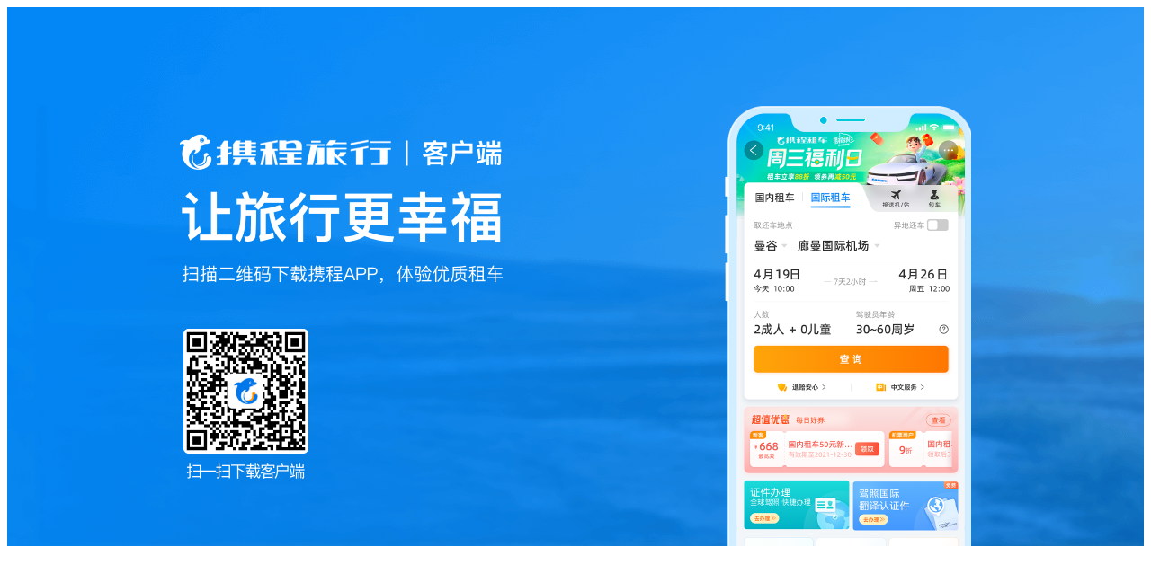

--- FILE ---
content_type: text/html; charset=utf-8
request_url: https://car.ctrip.com/hwzuche/productlist/prague1288
body_size: 4455
content:
<!DOCTYPE html><html style="font-size:22px" lang="en"><head><meta charSet="utf-8"/><meta name="next-head-count" content="1"/><meta name="viewport" content="width=device-width,initial-scale=1.0, minimum-scale=1.0, maximum-scale=1.0, user-scalable=no"/><meta content="telephone=no" name="format-detection"/><meta name="apple-mobile-web-app-capable" content="yes"/><meta charSet="utf-8"/><title>携程租车</title><meta content="携程租车" name="keywords"/><meta content="携程租车" name="description"/><link rel="icon" href="//webresource.c-ctrip.com/NFES/car/1767776709950/_next/serverStatic/favicon.ico" sizes="any"/><style>
             #__next {
              height: 100%;
            }</style><link rel="preload" href="//webresource.c-ctrip.com/NFES/car/1767776709950/_next/static/css/fe5bac872237a476.css" as="style" crossorigin="anonymous"/><link rel="stylesheet" href="//webresource.c-ctrip.com/NFES/car/1767776709950/_next/static/css/fe5bac872237a476.css" crossorigin="anonymous" data-n-p=""/><noscript data-n-css=""></noscript><script defer="" crossorigin="anonymous" nomodule="" src="//webresource.c-ctrip.com/NFES/car/1767776709950/_next/static/chunks/polyfills-c67a75d1b6f99dc8.js"></script><script src="//webresource.c-ctrip.com/NFES/car/1767776709950/_next/static/chunks/webpack-db082aafd37dab0a.js" defer="" crossorigin="anonymous"></script><script src="//webresource.c-ctrip.com/NFES/car/1767776709950/_next/static/chunks/nfes-2b0621b3fb96c079.js" defer="" crossorigin="anonymous"></script><script src="//webresource.c-ctrip.com/NFES/car/1767776709950/_next/static/chunks/framework-2c1d4122145c62fd.js" defer="" crossorigin="anonymous"></script><script src="//webresource.c-ctrip.com/NFES/car/1767776709950/_next/static/chunks/main-ca36a5227d204dad.js" defer="" crossorigin="anonymous"></script><script src="//webresource.c-ctrip.com/NFES/car/1767776709950/_next/static/chunks/pages/_app-c70fae75ee8c6ff0.js" defer="" crossorigin="anonymous"></script><script src="//webresource.c-ctrip.com/NFES/car/1767776709950/_next/static/chunks/pages/osdlanding-ea3ab2dde9fd5c39.js" defer="" crossorigin="anonymous"></script><script src="//webresource.c-ctrip.com/NFES/car/1767776709950/_next/static/xxx/_buildManifest.js" defer="" crossorigin="anonymous"></script><script src="//webresource.c-ctrip.com/NFES/car/1767776709950/_next/static/xxx/_ssgManifest.js" defer="" crossorigin="anonymous"></script></head><body class="search-body"><div id="hp_header"></div><div id="hp_container"><div id="hp_top_layer"></div><div id="content"> <div id="__next"><div class="wrap" style="background-image:url(https://pages.c-ctrip.com/carisd/pc/mainbg.png)"><div class="cont" style="background-image:url(https://pages.c-ctrip.com/carisd/pc/osdqcode.png)"></div></div><div class="padding-wrap"><div class="flag-link-wrapper"><h2 class="flag-link-title t-h2"></h2><ul class="cus-boot cus-boot-column-lg-4 cus-boot-column-md-3 cus-boot-column-sm-2 cus-boot-column-xs-1"></ul></div></div><div class="padding-wrap"><div class="flag-link-wrapper"><h2 class="flag-link-title " style="margin-top:20px"></h2><ul class="cus-boot"></ul></div></div></div></div><div id="hp_footer"></div></div><script type="text/javascript" src="//webresource.c-ctrip.com/ares2/nfes/pc-home/*/default/js/IntegratedJS_V3.js"></script><script>window._pageBeginTime=window._beginTime=new Date().getTime();window.mcdAppID ='5275';window.nfesVersion='6.15.4';try{if(window["$_bf"]){window["$_bf"]["loaded"]=true}else{window["$_bf"]={loaded:true}}}catch(e){};window['downMap']={"allowLists":{"bd-s.tripcdn.cn":"ares-i18n-cn","ws-s.tripcdn.cn":"ares-i18n-cn","ak-s.tripcdn.com":"ares-i18n-oversea","ak-s-cw.tripcdn.com":"ares-i18n-oversea","aw-s.tripcdn.com":"ares-i18n-oversea","webresource.c-ctrip.com":"webresource","webresource.ctrip.com":"webresource","webresource.english.c-ctrip.com":"webresource.english","webresource.english.ctrip.com":"webresource.english","pic.c-ctrip.com":"pic","pic.ctrip.com":"pic","pic.english.c-ctrip.com":"pic.english","pic.english.ctrip.com":"pic.english","dimg01.c-ctrip.com":"dimg-cn","dimg02.c-ctrip.com":"dimg-cn","dimg03.c-ctrip.com":"dimg-cn","dimg04.c-ctrip.com":"dimg-cn","dimg05.c-ctrip.com":"dimg-cn","dimg06.c-ctrip.com":"dimg-cn","dimg07.c-ctrip.com":"dimg-cn","dimg08.c-ctrip.com":"dimg-cn","dimg09.c-ctrip.com":"dimg-cn","dimg10.c-ctrip.com":"dimg-cn","dimg11.c-ctrip.com":"dimg-cn","dimg12.c-ctrip.com":"dimg-cn","dimg13.c-ctrip.com":"dimg-cn","dimg14.c-ctrip.com":"dimg-cn","dimg15.c-ctrip.com":"dimg-cn","dimg16.c-ctrip.com":"dimg-cn","dimg17.c-ctrip.com":"dimg-cn","dimg18.c-ctrip.com":"dimg-cn","dimg19.c-ctrip.com":"dimg-cn","dimg20.c-ctrip.com":"dimg-cn","images4.c-ctrip.com":"dimg-cn","images5.c-ctrip.com":"dimg-cn","images6.c-ctrip.com":"dimg-cn","images7.c-ctrip.com":"dimg-cn","images8.c-ctrip.com":"dimg-cn","image.kztpms.com":"dimg-cn","bd-d.tripcdn.cn":"dimg-ctrip-cn","ws-d.tripcdn.cn":"dimg-ctrip-cn","ct-d.tripcdn.cn":"dimg-ctrip-cn","ak-d.tripcdn.cn":"dimg-ctrip-oversea","aw-d.tripcdn.cn":"dimg-ctrip-oversea","bd-d.tripcdn.com":"dimg-trip-cn","ws-d.tripcdn.com":"dimg-trip-cn","ak-d.tripcdn.com":"dimg-trip-oversea","aw-d.tripcdn.com":"dimg-trip-oversea","dimg04.tripcdn.com":"dimg-trip-oversea","download2.ctrip.com":"download-cn","ws-p.tripcdn.cn":"download-cn","bd-p.tripcdn.cn":"download-cn","ct-p.tripcdn.cn":"download-cn","ali-p.tripcdn.cn":"download-cn","ak-p.tripcdn.cn":"download-cn","aw-p.tripcdn.cn":"download-cn","download.trip.com":"download-oversea","ws-p.tripcdn.com":"download-oversea","bd-p.tripcdn.com":"download-oversea","ct-p.tripcdn.com":"download-oversea","ali-p.tripcdn.com":"download-oversea","ak-p.tripcdn.com":"download-oversea","aw-p.tripcdn.com":"download-oversea","pages.c-ctrip.com":"pages","youimg1.c-ctrip.com":"dimg-cn","youimg1.tripcdn.com":"dimg-trip-oversea"},"rules":{"ares-i18n-cn":["bd-s.tripcdn.cn","ws-s.tripcdn.cn","static.tripcdn.com"],"ares-i18n-oversea":["ak-s.tripcdn.com","aw-s.tripcdn.com","static.tripcdn.com"],"webresource":["webresource.c-ctrip.com","webresource.ctrip.com"],"webresource.english":["webresource.english.c-ctrip.com","webresource.english.ctrip.com"],"pic":["pic.c-ctrip.com","pic.ctrip.com"],"pic.english":["pic.english.c-ctrip.com","pic.english.ctrip.com"],"dimg-cn":["ws-d.tripcdn.cn","bd-d.tripcdn.cn"],"dimg-ctrip-cn":["bd-d.tripcdn.cn","ws-d.tripcdn.cn","dimg04.c-ctrip.com"],"dimg-ctrip-oversea":["ak-d.tripcdn.cn","aw-d.tripcdn.cn","dimg04.c-ctrip.com"],"dimg-trip-cn":["ws-d.tripcdn.com","bd-d.tripcdn.com","dimg04.c-ctrip.com"],"dimg-trip-oversea":["ak-d.tripcdn.com","aw-d.tripcdn.com","dimg04.tripcdn.com"],"download-cn":["ws-p.tripcdn.cn","bd-p.tripcdn.cn","ali-p.tripcdn.cn"],"download-oversea":["ak-p.tripcdn.com","aw-p.tripcdn.com"],"pages":[]}};var e=function(e){return(window.__CORE_SDK__||{})[e]},o=function(o,t,n){var a;o.pureUrl="".concat(location.protocol,"//").concat(location.host).concat(location.pathname),o.captainAppId=(window.__CORE_SDK__||{}).AppID||"",o.fromSDK=!0,o.version="2.0.91",o.webcoreInit=window.webcoreInit,o.bannerInit=window.bannerInit,o.framework=(window.__CORE_SDK__||{}).framework;var i=(window.__NFES_DATA__||window.__NEXT_DATA__||{}).assetPrefix;if("string"==typeof i&&(o.nfesResVersion=i.split("/").pop()),t){var c,r={isBot:"T"===e("isBotFeat")?"T":"F",botReasons:e("botReasons")||[]};o.isBot=r.isBot,null!==(c=r.botReasons)&&void 0!==c&&c.length&&(o.botReasons=JSON.stringify(r.botReasons))}n&&null!==(a=performance)&&void 0!==a&&null!==(a=a.timing)&&void 0!==a&&a.navigationStart&&(o.navStart=performance.timing.navigationStart)},t=function(e){var t=e.data||{};o(t,e.bot,e.navStart);var n=e.value;!function(e,o,t,n,a){try{if(/.translate.goog$/i.test(location.host))return;window.UBT_API=window.UBT_API||[],window.UBT_API.push({type:"send",data:{type:e,key:o,data:t||{}},pvId:n,options:a})}catch(e){}}("metric",e.key,{tag:t,value:void 0!==n?n:n||1},void 0,{force:!!e.force})},n=function(e,o,t){e({key:"webcore_sw_status",data:{vd:o,status:t}})},a=function(e,o,t,n){try{e({key:n.includes("down")?"o_webcore_sw_down":"o_webcore_sw_failed",data:{url:o,fetchType:n,sucUrl:t||""}})}catch(e){}};try{if(navigator.serviceWorker){var i=function(e){try{if(!e){var o=location.pathname.split("/");o.length>2&&(o.splice(o.length-1,1),e=o.join("/")),"/"===e&&(e="")}}catch(e){}return e||""}(""),c=function(e,o){if(!0===e("disablesw")||-1!==location.search.indexOf("closeSW=1"))return!0;for(var t=navigator.userAgent||"",n=e("swBlackList")||[],a=0;a<n.length;a++){var i=n[a];if(t.indexOf(i)>-1)return!0}return!!o&&o(t)}(function(e){try{var o,t=window.__CORE_CONFIG__;if(!t){var n,a=null===(n=localStorage)||void 0===n?void 0:n.getItem("NFES_CORE_cache");a&&(t=JSON.parse(a))}return null===(o=t)||void 0===o?void 0:o[e]}catch(e){}});if(c||false)!function(e,o){navigator.serviceWorker.getRegistrations().then(function(t){for(var a=0;a<t.length;a++){var i=t[a];new RegExp("".concat(e,"$")).test(i.scope)&&(n(o,e,"unregister"),i.unregister())}}).catch(function(){})}(i||"/",t);else{var r=function(){var e=!1;try{var o=document.createElement("canvas");o.getContext&&o.getContext("2d")&&(e=0===o.toDataURL("image/webp").indexOf("data:image/webp"))}catch(o){e=!1}return e}();if(r)try{document.cookie="nfes_isSupportWebP=1;path=/;expires=".concat(new Date((new Date).getTime()+31536e6).toGMTString())}catch(e){}!function(e){var o=e.swSrc,t=e.scopePath,i=e.sendMetric,c=e.fetchMap,r=e.getDownMap,s=0,d=0,w=0,_=0,u=0,f=function(e){window.__CORE_SW__=window.__CORE_SW__||{};try{if(e){var o=e.url||"";e.isWebP&&(o=o.replace("_.webp","")),e.sucCount?(s+=1,e.isCache&&(u+=1),o&&(window.__CORE_SW__[o]={success:"T",isDown:!1,mode:e.mode,resCode:e.resCode,isSWFormat:!!e.isWebP,"c-via":e["c-via"],"x-cdn-cache":e["x-cdn-cache"],isCache:e.isCache})):e.failCount?(d+=1,a(i,e.url,"","fail"),o&&(window.__CORE_SW__[o]={success:"F",isDown:!1,err:e.err,mode:e.mode,isSWFormat:!!e.isWebP,"c-via":e["c-via"],"x-cdn-cache":e["x-cdn-cache"]})):e.sucDownCount?(w+=1,a(i,e.url,e.sucUrl,"downsuccess"),o&&(window.__CORE_SW__[o]={success:"T",isDown:!0,downLog:e.downLog,mode:e.mode,fetchCode:e.fetchResCode,isSWFormat:!!e.isWebP,"c-via":e["c-via"],"x-cdn-cache":e["x-cdn-cache"]})):e.failDownCount&&(_+=1,a(i,e.url,"","downfail"),o&&(window.__CORE_SW__[o]={success:"F",isDown:!0,downLog:e.downLog,err:e.err,mode:e.mode,isSWFormat:!!e.isWebP,"c-via":e["c-via"],"x-cdn-cache":e["x-cdn-cache"]}))}}catch(e){}},l=function(e){e.active&&(e.active.postMessage("connected"),window.downMap?e.active.postMessage({key:"downMap",value:window.downMap}):c&&c(e,r))};navigator.serviceWorker.register(o,{scope:t}).then(function(e){console.log("sw register"),window.__CORE_SW_REGISTER__="success",n(i,t,"success"),navigator.serviceWorker.addEventListener("message",function(o){if("sw active"===o.data)l(e);else if(o.data&&o.data.queue)try{for(var t=JSON.parse(o.data.queue),n=0;n<t.length;n++)f(t[n])}catch(e){}else f(o.data)}),l(e)}).catch(function(e){window.__CORE_SW_REGISTER__="fail",n(i,t,"fail"),console.log("sw resiger failed: ",e)}),window.addEventListener("beforeunload",function(){try{0===s&&0===w&&0===_||i({key:"o_webcore_sw_info",data:{total:s+w+_+d,success:s,fromCache:u,fail:d,downSuccess:w,downFail:_,triggerCount:w+_}})}catch(e){}})}({swSrc:"".concat(window._swPrefix||i,"/nfes/serviceworker/sw.js?v=2026123&isSupportWebP=").concat(r),scopePath:i||"/",sendMetric:t})}}}catch(e){console.log(e)}
</script><script id="webcore_internal" type="application/json" crossorigin="anonymous">{"rootMessageId":"100013100-0a712591-491439-1043"}</script><script id="__NEXT_DATA__" type="application/json" crossorigin="anonymous">{"props":{"pageProps":{"qConfig":{"isdlanding":{"backgroundImage":"https://pages.c-ctrip.com/carisd/pc/mainbg.png","image":"https://pages.c-ctrip.com/carisd/pc/telbg_v5.png","link":[{"url":"https://m.ctrip.com/tangram/MTEzMjU=?ctm_ref=vactang_page_11325\u0026isHideNavBar=YES\u0026ouid=134012576\u0026app=0301C00\u0026autoawaken=close\u0026isList=0\u0026","content":"用携程APP或微信扫一扫","centerLogo":"https://pages.c-ctrip.com/carisd/pc/logo.png"},{"url":"alipays://platformapi/startapp?appId=2018081561055519\u0026page=/cwx/component/cwebview/cwebview?data=%7B%22url%22%3A%22https%253A%252F%252Fm.ctrip.com%252Ftangram%252FMTQ1NzY%253D%253Fctm_ref%253Dvactang_page_14576%2526isHideNavBar%253DYES%22%7D\u0026query=channelid%3D17700","content":"用支付宝扫一扫","centerLogo":"https://pages.c-ctrip.com/carisd/pc/logo.png"}]},"osdlanding":{"backgroundImage":"https://pages.c-ctrip.com/carisd/pc/mainbg.png","image":"https://pages.c-ctrip.com/carisd/pc/osdqcode.png"},"xsdlanding":{"backgroundImage":"https://pages.c-ctrip.com/carisd/pc/mainbg.png","image":"https://dimg04.c-ctrip.com/images/1of1g12000pqiasad7AF9.png","link":[{"url":"https://m.ctrip.com/webapp/carhire/xsd/xsdnewinterlicensePage?isHideNavBar=YES","content":"用携程APP或微信扫一扫","centerLogo":"https://pages.c-ctrip.com/carisd/pc/logo.png"}]},"isdLinks":{},"osdLinks":{}}}},"page":"/osdlanding","query":{"renderPlatform":"","seo":1,"envObj":{"env":"prod","isCtrip":false,"pro":true,"dev":false,"routerParams":["hwzuche","productlist","prague1288"],"routerObj":{"1":"/productlist/prague1288"},"plat":"unknow","phoneModel":"","isSupportWebP":true,"cookie":{},"configData":null}},"buildId":"xxx","assetPrefix":"//webresource.c-ctrip.com/NFES/car/1767776709950","runtimeConfig":{"appPrefix":"","routerConfig":[],"AppID":"100013100","useAres2":false},"isFallback":false,"customServer":true,"gip":true,"isSSR":true,"isForceRender":false,"isServerGetData":true,"__pd":"{\"pd\":{\"r\":6,\"_d\":0,\"_p\":1}}","version":"6.15.4","i18nCaptchaURL":"https://aw-s.tripcdn.com/modules/infosec/jigsawCaptcha/jigsaw-captcha.min.70c6e6893d555dd045d1a4110c14953a.macro.js","__nfesGlobalDatas":{"nfesSharkData":{"key.nfes.errorPage.tip":"加载错误，请稍后再试试吧","key.nfes.errorPage.retry":"重试","key.nfes.errorPage.back":"返回"}},"company":"","fullUrl":"https://car.ctrip.com/hwzuche/productlist/prague1288","isRTL":""}</script><link href="https://aw-s.tripcdn.com/modules/infosec/jigsawCaptcha/jigsaw-captcha.min.70c6e6893d555dd045d1a4110c14953a.macro.js" rel="prefetch"/></body></html>

--- FILE ---
content_type: text/css
request_url: https://webresource.c-ctrip.com/NFES/car/1767776709950/_next/static/css/fe5bac872237a476.css
body_size: -4
content:
.wrap{width:100%;height:600px;display:flex;align-items:flex-end;justify-content:center}.cont,.wrap{background-size:cover}.cont{position:relative;width:880px;height:490px}.padding-wrap{display:flex;align-items:center;justify-content:center;padding-left:18px;padding-right:18px}.flag-link-wrapper{width:1180px}.flag-link-wrapper .flag-link-title{margin-top:60px;font-size:20px;font-weight:400}.flag-link-wrapper .cus-boot{display:flex;flex-wrap:wrap}.flag-link-wrapper .flag-link-card{font-size:16px}.flag-link-wrapper .flag-link-card .wrap{width:20%}.flag-link-wrapper .flag-link-card .flag-link-text{font-size:15px;color:#0f294d;padding-right:8px}.flag-link-wrapper a,.flag-link-wrapper a.disabled:hover{text-decoration:none;cursor:pointer}.flag-link-wrapper{padding-left:22px}.flag-link-wrapper li{list-style:none;padding:6px 0}ul{padding-inline-start:0}.cus-boot-link-item{width:20%;display:flex;align-items:center;justify-items:center}


--- FILE ---
content_type: application/javascript
request_url: https://webresource.c-ctrip.com/NFES/car/1767776709950/_next/static/chunks/pages/osdlanding-ea3ab2dde9fd5c39.js
body_size: 4282
content:
(self.webpackChunk_N_E=self.webpackChunk_N_E||[]).push([[713,868],{6969:function(e,t,n){"use strict";Object.defineProperty(t,"__esModule",{value:!0});var r=n(5597),i=n(5083),a={CLASSES:[]},s={};if(a.FNINFO={app_do_business_job:{sidIndex:3},app_sotp_send_http_requst:{sidIndex:4},appLocate:{sidIndex:3},appStopLocate:{sidIndex:0},app_locate:{sidIndex:3},app_stop_locate:{sidIndex:0},app_abort_HTTP_pipe_request:{sidIndex:0},app_send_HTTP_pipe_request:{sidIndex:6},app_send_H5_pipe_request:{sidIndex:3}},a.fninfo=function(e,t){var n=r.default.ifHasnot(a.FNINFO,e,{});if(!n._READY){if(r.default.ifHasnot(n,"realname",e),!Object.prototype.hasOwnProperty.call(n,"klass")){if(t&&a.CLASSES[t]&&a.CLASSES[t][n.realname])n.klass=a.CLASSES[t][n.realname];else for(var i=0,s=a.CLASSES;i<s.length;i++){var o=s[i];if(void 0!==o&&o[n.realname]){n.klass=o;break}}}n._READY=!0}return n},i.isInBrowser){var o=window;for(var c in o)"Ctrip"==c.substr(0,5)&&a.CLASSES.push(o[c]);o.app||(o.app={});var u=o.app.callback||function(){};o.app.callback=function(e){if(u(e),(0,i.isAnyType)(e,"String"))try{e=JSON.parse(decodeURIComponent(e))}catch(t){return}var n,o,c,f=e.tagname;if(n=a.fninfo(f).paramsMixed||s[f]?e:e.param,(0,i.isAnyType)(n,"String"))try{n=JSON.parse(n)}catch(l){}e.error_code&&(/^(\((-?\d+)\))?(.+)$/.exec(e.error_code),(o=Error()).number=parseInt(RegExp.$2,10),o.message=RegExp.$3);for(var d=n?n.sequenceId:void 0,p=r.default.find(f,d),h=0;h<p.length;h++)c=(0,p[h])(n,o);return c}}var f={network_did_changed:1,web_view_did_appear:1,web_view_did_disappear:1,web_view_finished_load:1,web_view_did_onReceiveData:1},l=function(){function e(e,t,n){this.isGlobalEvent=!1,"string"==typeof t&&(n=t,t=function(){}),this.tagname=e,this.plugin=n,this.sidIndex=a.fninfo(e).sidIndex,this.callback=t;var s=this.handleTagname(e);f[s]?(this.isGlobalEvent=!0,r.default.off(s),r.default.on(s,t)):((0,i.isAnyType)(this.sidIndex,"Number")?this.sequenceId=r.default.SN.gen():r.default.off(s,this.sequenceId),(0,i.isAnyType)(t,"Function")&&r.default.on(s,this.sequenceId,t))}return e.prototype.handleTagname=function(e){return e.startsWith("app_")?e.slice(4):e.startsWith("app")?e.slice(3):e},e.prototype.handleHeaderTagName=function(e){var t=this;"string"==typeof e&&(e=[e]),e.unshift("back"),e.forEach(function(e){s[e]=1,r.default.off(e),r.default.on(e,t.callback)})},e.prototype.setAwait=function(e){this.await=e},e.prototype.run=function(){if(i.isInBrowser&&!this.isGlobalEvent){var e=[],t=this.sidIndex,n=arguments.length;(0,i.isAnyType)(t,"Number")&&(n=Math.max(t+1,arguments.length));for(var r=0;r<n;r++)t!==r||arguments[r]?e[r]=arguments[r]:e[r]=this.sequenceId;var s=a.fninfo(this.tagname,this.plugin);if("app_refresh_nav_bar"===this.tagname){var o=arguments[0]&&arguments[0]._tagnames||[];this.handleHeaderTagName(o)}var c=function(){s.klass&&s.klass[s.realname].apply(s.klass,e)};this.await?window.registryNativeReady?window.registryNativeReady(c):setTimeout(c,+this.await):c()}},e}();t.default=l},5597:function(e,t,n){"use strict";Object.defineProperty(t,"__esModule",{value:!0});var r,i=n(5083),a={},s={EXCEPTION:Error("HYBRID-SHEL-2018"),SN:{DEFAULT:0,gen:(r=1,function(){return new Date().getTime()+"."+r++})},ifHasnot:function(e,t,n){return Object.prototype.hasOwnProperty.call(e,t)||(e[t]=n),e[t]},on:function(e,t,n){!n&&(0,i.isAnyType)(t,"Function")&&(n=t,t=void 0),t||(t=s.SN.DEFAULT),a[e]||(a[e]={}),a[e][t]||(a[e][t]={fns:[]}),a[e][t].fns.push(n)},off:function(e,t){a[e]&&(t?delete a[e][t]:delete a[e])},find:function(e,t){return t||(t=s.SN.DEFAULT),a[e]&&a[e][t]&&a[e][t].fns||[]}};t.default=s},3485:function(e,t,n){"use strict";n.r(t);var r,i=n(3002),a=n(1880),s=n.n(a),o=n(2198),c=(r=(0,i.Z)(s().mark(function e(){return s().wrap(function(e){for(;;)switch(e.prev=e.next){case 0:case"end":return e.stop()}},e)})),function(){return r.apply(this,arguments)}),u=c,f=c,l=c;function d(e){var t=e.getStorageFn,n=(e.setStorageFn,e.removeStorageFn),r=e.fetchFn;u=t,f=n,l=r}window.disableAutoReport=!1,d({getStorageFn:function(e){var t=e.key;return new Promise(function(e){try{e(window.localStorage.getItem(t))}catch(n){e("")}})},setStorageFn:function(e){var t=e.key,n=e.value;return new Promise(function(e){try{e(window.localStorage.setItem(t,n))}catch(r){e("")}})},removeStorageFn:function(e){var t=e.key;return new Promise(function(e){try{e(window.localStorage.removeItem(t))}catch(n){e("")}})},fetchFn:function(e){var t=e.url,n=e.body,r=e.timeout;return new o.default({}).fetch(t,{noCookieOrigin:!0,timeout:void 0===r?3e4:r,body:n})}});var p="_100013100_nfes_20260107170524_0_8950",h="100013100_INJECT_FNLIST_CACHE",_="100013100_BUILD_VERSION_CACHE",v={},y=[],w={},m=null,g=!0,b=!1;function k(){return(k=(0,i.Z)(s().mark(function e(){var t,n;return s().wrap(function(e){for(;;)switch(e.prev=e.next){case 0:return b=!0,e.prev=1,e.next=4,u({key:_});case 4:if(e.t0=e.sent,e.t0){e.next=7;break}e.t0="";case 7:if(!(!(t=e.t0)||t!==p)){e.next=14;break}return e.next=11,f({key:h});case 11:return e.next=13,f({key:_});case 13:return e.abrupt("return");case 14:return e.next=16,u({key:h});case 16:if(e.t1=e.sent,e.t1){e.next=19;break}e.t1="";case 19:"string"==typeof(n=e.t1)&&(n=n&&JSON.parse(n)||[]),(y=y.concat(n)).forEach(function(e){v[e]=1}),e.next=28;break;case 25:e.prev=25,e.t2=e.catch(1);case 28:case"end":return e.stop()}},e,null,[[1,25]])}))).apply(this,arguments)}function I(){m&&(clearTimeout(m),m=null)}function x(){if(!window.disableAutoReport){var e=window.reportInterval||2e4;!m&&Object.keys(w).length>0&&(m=setTimeout(function(){I(),S()},e))}}function S(){if(I(),g){var e=Object.keys(w);p&&0!==e.length&&(l({url:"https://m.ctrip.com/restapi/soa2/28967/reportInjectFnInfo",method:"POST",header:{"Content-Type":"application/json"},body:{buildVersion:p,fnInfo:e.join("")}}).then(function(e){(g=!!(e&&e.data&&e.data.injectSwitch))&&x()}).catch(function(e){x()}),function(){N.apply(this,arguments)}(),w={})}}function N(){return(N=(0,i.Z)(s().mark(function e(){return s().wrap(function(e){for(;;)switch(e.prev=e.next){case 0:Object.keys(w).forEach(function(e){var t=y.indexOf(e);-1!==t&&(y.splice(t,1),delete v[e]),y.push(e),v[e]=1,y.length>5e3&&delete v[y.shift()]});case 2:case"end":return e.stop()}},e)}))).apply(this,arguments)}window._n=function(e){if(b||function(){k.apply(this,arguments)}(),!g){I(),w={};return}w[e]||v[e]||(w[e]=1,0)||(Object.keys(w).length>=1e3?S():x())},window.reportInjectFnInfo=S,window.registerFn=d,t.default={registerFn:d,reportInjectFnInfo:S}},2356:function(e,t,n){"use strict";n.d(t,{Z:function(){return l}});var r=n(1025),i=n(4213),a=n(4845),s=n(7186),o=n(5322),c=n(8363),u=n(7813),f=n(9125);n(3485);var l=function(e){(0,s.Z)(f,e);var t,n=(t=function(){if("undefined"==typeof Reflect||!Reflect.construct||Reflect.construct.sham)return!1;if("function"==typeof Proxy)return!0;try{return Boolean.prototype.valueOf.call(Reflect.construct(Boolean,[],function(){})),!0}catch(e){return!1}}(),function(){var e,n=(0,c.Z)(f);if(t){var r=(0,c.Z)(this).constructor;e=Reflect.construct(n,arguments,r)}else e=n.apply(this,arguments);return(0,o.Z)(this,e)});function f(){var e;(0,r.Z)(this,f);for(var t=arguments.length,i=Array(t),s=0;s<t;s++)i[s]=arguments[s];return e=n.call.apply(n,[this].concat(i)),(0,u.Z)((0,a.Z)(e),"qConfig",void 0),e}return(0,i.Z)(f,null,[{key:"getInitialProps",value:function(e){var t;try{window._n("Whd")}catch(n){}return null==e||null===(t=e.req)||void 0===t||t.qConfig,{qConfig:window.qConfig||{}}}}]),f}(f.BasePage)},7821:function(e,t,n){"use strict";n.r(t);var r=n(1025),i=n(4213),a=n(7186),s=n(5322),o=n(8363);n(7294);var c=n(2356);n(2006);var u=n(5893);n(3485);var f=function(e){(0,a.Z)(c,e);var t,n=(t=function(){if("undefined"==typeof Reflect||!Reflect.construct||Reflect.construct.sham)return!1;if("function"==typeof Proxy)return!0;try{return Boolean.prototype.valueOf.call(Reflect.construct(Boolean,[],function(){})),!0}catch(e){return!1}}(),function(){var e,n=(0,o.Z)(c);if(t){var r=(0,o.Z)(this).constructor;e=Reflect.construct(n,arguments,r)}else e=n.apply(this,arguments);return(0,s.Z)(this,e)});function c(e){try{window._n("PYJ")}catch(t){}return(0,r.Z)(this,c),n.call(this,e)}return(0,i.Z)(c,[{key:"render",value:function(){try{window._n("wnD")}catch(e){}var t,n,r,i=null===(t=this.props)||void 0===t?void 0:t.qConfig,a=i.osdlanding,s=i.isdLinks,o=i.osdLinks;return(0,u.jsxs)(u.Fragment,{children:[(0,u.jsx)("div",{className:"wrap",style:{backgroundImage:"url(".concat(a.backgroundImage,")")},children:(0,u.jsx)("div",{className:"cont",style:{backgroundImage:"url(".concat(a.image,")")}})}),(0,u.jsx)("div",{className:"padding-wrap",children:!!s&&(0,u.jsxs)("div",{className:"flag-link-wrapper",children:[(0,u.jsx)("h2",{className:"flag-link-title t-h2",children:s.name}),(0,u.jsx)("ul",{className:"cus-boot cus-boot-column-lg-4 cus-boot-column-md-3 cus-boot-column-sm-2 cus-boot-column-xs-1",children:null===(n=s.links)||void 0===n?void 0:n.map(function(e,t){try{window._n("FvA")}catch(n){}return(0,u.jsx)("li",{className:"cus-boot-link-item",children:(0,u.jsx)("div",{className:"flag-link-card",id:"flag-link-0",children:(0,u.jsx)("a",{className:"flag-link-text",href:e.src,children:e.name})})},t)})})]})}),(0,u.jsx)("div",{className:"padding-wrap",children:!!o&&(0,u.jsxs)("div",{className:"flag-link-wrapper",children:[(0,u.jsx)("h2",{className:"flag-link-title ",style:{marginTop:20},children:o.name}),(0,u.jsx)("ul",{className:"cus-boot",children:null===(r=o.links)||void 0===r?void 0:r.map(function(e,t){try{window._n("rO7")}catch(n){}return(0,u.jsx)("li",{className:"cus-boot-link-item",children:(0,u.jsx)("div",{className:"flag-link-card",children:(0,u.jsx)("a",{className:"flag-link-text",href:e.src,children:e.name})})},t)})})]})})]})}}]),c}(c.Z);t.default=f},2849:function(e,t,n){(window.__NEXT_P=window.__NEXT_P||[]).push(["/osdlanding",function(){return n(7821)}])},2006:function(){},2307:function(e,t,n){"use strict";Object.defineProperty(t,"__esModule",{value:!0});var r,i,a=n(3048),s=n(1400);(r=i||(i={})).CC="cc",r.MINISHARK="minishark";var o=new s.default,c=function(){function e(){var e=this,t=window["nfes-micro-sharkIds"]||function(){var e={default:"",ids:[],from:i.CC};if(window.__NFES_SHARK_DATA__&&window.__NFES_SHARK_DEFAULT_ID__)e.from=i.MINISHARK,Object.keys(window.__NFES_SHARK_DATA__).map(function(t){e.ids.push(t)}),e.default=window.__NFES_SHARK_DEFAULT_ID__;else for(var t=document.getElementsByTagName("script")||[],n=0,r=void 0;n<t.length;n++)if((r=t[n]).src&&/defaultNfesId=/.test(r.src)){var a=decodeURIComponent(r.src).match(/(v3\/|v2\/|-|NfesId=)(\d+)-?/g);a&&a.forEach(function(t){-1!==t.indexOf("NfesId=")?e.default=t.replace("NfesId=",""):e.ids.push(t.replace(/(-|v2\/|v3\/)/g,""))})}return e}();this.sharkDatas={},this.dataFrom=t.from,this.defaultId=t.default,this.ids=t.ids.concat([t.default]),t.from===i.MINISHARK?this.sharkDatas=Object.assign({},window.__NFES_SHARK_DATA__):this.ids.forEach(function(t){window["i18n_"+t]&&(e.sharkDatas[t]=window["i18n_"+t])}),window.l10n&&(this.shark=window.l10n)}return e.prototype.get=function(e,t,n){var r;return t||(t=this.defaultId),(0,a.isMapObject)(n)?(e=(0,a.renderTpl)(e,n),r=this.sharkDatas[t]?this.sharkDatas[t][e]:"",r=(0,a.renderTranslateTpl)(r,(null==n?void 0:n.values)||[])):(r=this.sharkDatas[t]?this.sharkDatas[t][e]:"",r=(0,a.renderTranslateTpl)(r,n||[])),r||this.dataFrom!==i.MINISHARK||o.set(e),r},e.getTpl=a.renderTpl,e}();t.default=c},3048:function(e,t){"use strict";function n(e){return!!e&&"object"==typeof e&&e.constructor===Object&&!Array.isArray(e)}Object.defineProperty(t,"__esModule",{value:!0}),t.renderTpl=function(e,t){if(!t||"string"!=typeof e||!n(t)||0===Object.keys(t).length)return e;var r=e;for(var i in t){var a=RegExp("\\$\\{".concat(i,"\\}|\\$").concat(i),"g"),s=t[i],o="function"==typeof s?s():s;r=r.replace(a,o)}return r},t.renderTranslateTpl=function(e,t){if(void 0===t&&(t=[]),!e||!Array.isArray(t)||"string"!=typeof e)return e;for(var n=e,r=0;r<t.length;r++)n=n.replace("%".concat(r+1,"$s"),t[r]);return n},t.isMapObject=n},1400:function(e,t,n){"use strict";Object.defineProperty(t,"__esModule",{value:!0});var r=n(3617),i=function(){function e(){this.history={}}return e.prototype.set=function(e){if(this.get(e))return!1;var t="".concat(e,"_").concat(location.pathname);return this.history[t]=1,r.default.sendMetric({name:"webcore_shark_info_not_exit",value:1,tag:{key:e}}),!0},e.prototype.get=function(e){var t="".concat(e,"_").concat(location.pathname);return!!this.history[t]},e.prototype.getAllHistory=function(){return this.history},e}();t.default=i},9093:function(e,t,n){"use strict";Object.defineProperty(t,"__esModule",{value:!0});var r=n(7582),i=n(13),a=n(5652),s=function(){function e(){this.listeners={},this.waitListeners={}}return e.prototype.on=function(e,t){var n=this;if(this.listeners[e]||(this.listeners[e]=new Set),this.listeners[e].has(t))throw Error("The listener already exising in event: ".concat(e));this.waitListeners[e]&&setTimeout(function(){t(n.waitListeners[e])},0),this.listeners[e].add(t)},e.prototype.emit=function(e){for(var t=[],n=1;n<arguments.length;n++)t[n-1]=arguments[n];if(!this.listeners[e]){this.waitListeners[e]=r.__assign({},t);return}this.listeners[e].forEach(function(e){return e.apply(void 0,t)})},e.prototype.off=function(e,t){this.listeners[e]&&(this.listeners[e].delete(t),this.listeners[e].size||(this.listeners[e]=null))},e}(),o=new s;if(i.default){if((0,a.default)(window.__nfes_eventEmitter,"Object")&&!(window.__nfes_eventEmitter instanceof s)){var c=window.__nfes_eventEmitter;(0,a.default)(c.on,"Array")&&c.on.forEach(function(e){o.on(e.event,e.callback)}),(0,a.default)(c.emit,"Array")&&c.emit.forEach(function(e){o.emit(e.event,e.data)}),(0,a.default)(c.off,"Array")&&c.off.forEach(function(e){o.on(e.event,e.callback)})}window.__nfes_eventEmitter=o}t.default=o},9125:function(e,t,n){e.exports=n(394),e.exports.BaseLib=n(733)},2421:function(e,t,n){"use strict";var r=n(1763);e.exports=r},3214:function(e,t,n){"use strict";var r=n(9926);e.exports=r},5143:function(e,t,n){"use strict";var r=n(3078);e.exports=r},1194:function(e,t,n){"use strict";var r=n(1353);e.exports=r},817:function(e,t,n){"use strict";var r=n(2535);Object.keys(r).forEach(function(e){"default"===e||Object.prototype.hasOwnProperty.call(t,e)||Object.defineProperty(t,e,{enumerable:!0,get:function(){return r[e]}})})}},function(e){e.O(0,[826,774,888,179],function(){return e(e.s=2849)}),_N_E=e.O()}]);


--- FILE ---
content_type: application/javascript
request_url: https://webresource.c-ctrip.com/NFES/car/1767776709950/_next/static/chunks/webpack-db082aafd37dab0a.js
body_size: 1416
content:
!function(){"use strict";var t,e,n,r,o,i,u,c,f,a={},s={};function d(t){var e=s[t];if(void 0!==e)return e.exports;var n=s[t]={exports:{}},r=!0;try{a[t](n,n.exports,d),r=!1}finally{r&&delete s[t]}return n.exports}d.m=a,d.amdO={},t=[],d.O=function(e,n,r,o){if(n){o=o||0;for(var i=t.length;i>0&&t[i-1][2]>o;i--)t[i]=t[i-1];t[i]=[n,r,o];return}for(var u=1/0,i=0;i<t.length;i++){for(var n=t[i][0],r=t[i][1],o=t[i][2],c=!0,f=0;f<n.length;f++)u>=o&&Object.keys(d.O).every(function(t){return d.O[t](n[f])})?n.splice(f--,1):(c=!1,o<u&&(u=o));if(c){t.splice(i--,1);var a=r();void 0!==a&&(e=a)}}return e},d.n=function(t){var e=t&&t.__esModule?function(){return t.default}:function(){return t};return d.d(e,{a:e}),e},n=Object.getPrototypeOf?function(t){return Object.getPrototypeOf(t)}:function(t){return t.__proto__},d.t=function(t,r){if(1&r&&(t=this(t)),8&r||"object"==typeof t&&t&&(4&r&&t.__esModule||16&r&&"function"==typeof t.then))return t;var o=Object.create(null);d.r(o);var i={};e=e||[null,n({}),n([]),n(n)];for(var u=2&r&&t;"object"==typeof u&&!~e.indexOf(u);u=n(u))Object.getOwnPropertyNames(u).forEach(function(e){i[e]=function(){return t[e]}});return i.default=function(){return t},d.d(o,i),o},d.d=function(t,e){for(var n in e)d.o(e,n)&&!d.o(t,n)&&Object.defineProperty(t,n,{enumerable:!0,get:e[n]})},d.f={},d.e=function(t){return Promise.all(Object.keys(d.f).reduce(function(e,n){return d.f[n](t,e),e},[]))},d.u=function(t){return"static/chunks/"+t+".6f2ea180bd1832c7.js"},d.miniCssF=function(t){return 791===t?"static/css/af6b1d834142f322.css":469===t?"static/css/4f190fb7b9f626e6.css":713===t?"static/css/fe5bac872237a476.css":825===t?"static/css/dae6266c70e9e031.css":void 0},d.g=function(){if("object"==typeof globalThis)return globalThis;try{return this||Function("return this")()}catch(t){if("object"==typeof window)return window}}(),d.o=function(t,e){return Object.prototype.hasOwnProperty.call(t,e)},r={},o="_N_E:",d.l=function(t,e,n,i){if(r[t]){r[t].push(e);return}if(void 0!==n)for(var u,c,f=document.getElementsByTagName("script"),a=0;a<f.length;a++){var s=f[a];if(s.getAttribute("src")==t||s.getAttribute("data-webpack")==o+n){u=s;break}}u||(c=!0,(u=document.createElement("script")).charset="utf-8",u.timeout=120,d.nc&&u.setAttribute("nonce",d.nc),u.setAttribute("data-webpack",o+n),u.src=d.tu(t),0===u.src.indexOf(window.location.origin+"/")||(u.crossOrigin="anonymous")),r[t]=[e];var l=function(e,n){u.onerror=u.onload=null,clearTimeout(p);var o=r[t];if(delete r[t],u.parentNode&&u.parentNode.removeChild(u),o&&o.forEach(function(t){return t(n)}),e)return e(n)},p=setTimeout(l.bind(null,void 0,{type:"timeout",target:u}),12e4);u.onerror=l.bind(null,u.onerror),u.onload=l.bind(null,u.onload),c&&document.head.appendChild(u)},d.r=function(t){"undefined"!=typeof Symbol&&Symbol.toStringTag&&Object.defineProperty(t,Symbol.toStringTag,{value:"Module"}),Object.defineProperty(t,"__esModule",{value:!0})},d.tt=function(){return void 0===i&&(i={createScriptURL:function(t){return t}},"undefined"!=typeof trustedTypes&&trustedTypes.createPolicy&&(i=trustedTypes.createPolicy("nextjs#bundler",i))),i},d.tu=function(t){return d.tt().createScriptURL(t)},d.p="/_next/",u={272:0},d.f.j=function(t,e){var n=d.o(u,t)?u[t]:void 0;if(0!==n){if(n)e.push(n[2]);else if(272!=t){var r=new Promise(function(e,r){n=u[t]=[e,r]});e.push(n[2]=r);var o=d.p+d.u(t),i=Error();d.l(o,function(e){if(d.o(u,t)&&(0!==(n=u[t])&&(u[t]=void 0),n)){var r=e&&("load"===e.type?"missing":e.type),o=e&&e.target&&e.target.src;i.message="Loading chunk "+t+" failed.\n("+r+": "+o+")",i.name="ChunkLoadError",i.type=r,i.request=o,n[1](i)}},"chunk-"+t,t)}else u[t]=0}},d.O.j=function(t){return 0===u[t]},c=function(t,e){var n,r,o=e[0],i=e[1],c=e[2],f=0;if(o.some(function(t){return 0!==u[t]})){for(n in i)d.o(i,n)&&(d.m[n]=i[n]);if(c)var a=c(d)}for(t&&t(e);f<o.length;f++)r=o[f],d.o(u,r)&&u[r]&&u[r][0](),u[r]=0;return d.O(a)},(f=self.webpackChunk_N_E=self.webpackChunk_N_E||[]).forEach(c.bind(null,0)),f.push=c.bind(null,f.push.bind(f))}();


--- FILE ---
content_type: application/javascript
request_url: https://webresource.c-ctrip.com/NFES/car/1767776709950/_next/static/chunks/pages/_app-c70fae75ee8c6ff0.js
body_size: -100
content:
(self.webpackChunk_N_E=self.webpackChunk_N_E||[]).push([[888],{1073:function(n,_,u){(window.__NEXT_P=window.__NEXT_P||[]).push(["/_app",function(){return u(3459)}])}},function(n){var _=function(_){return n(n.s=_)};n.O(0,[826,774,179],function(){return _(1073),_(281)}),_N_E=n.O()}]);


--- FILE ---
content_type: application/javascript
request_url: https://webresource.c-ctrip.com/ares2/nfes/pc-home/*/default/js/IntegratedJS_V3.js
body_size: 17749
content:
//设置JS的时间戳
var timespan = "1643367364026";
var bt = "default";
var nav = "base_nav";
var isOffline = "@Offline";
//URL配置
var UrlConfig = "http://webresource.c-ctrip.com/ResCRMOnline/R1/";
var PageHeader_V3 = "PageHeader_V3";
var PageHeader = "PageHeader_V4";
var PageHeaderJs = "pageheader/js/PageHeaderContent.js?date="
if (isOffline == "T") {
    PageHeaderJs = "@noscript";

}
var globalConfig = window.globalConfig || {}
if (typeof (globalConfig.BusinessType) != "undefined")
{
    bt = globalConfig.BusinessType;
}

if (typeof (globalConfig.NeedNav) != "undefined")
{
    if (globalConfig.NeedNav == "T")
    {
        nav = "base_nav base_nav_pages"
    }
}

; window.replace = function () { return '' }; if("object" !== typeof JSON){ JSON = {} };
(function () {
    function m(a) { return (10 >a ? "0" + a : a) } function r(a) { s.lastIndex = 0; return (s.test(a) ? '"' + a.replace(s, function (a) { var c = u[a]; return ("string" === typeof c ? c : "\\u" + ("0000" + a.charCodeAt(0).toString(16)).slice(-4)) }) + '"' : '"' + a + '"') } function p(a, l) {
        var c, d, h, q, g = e, f, b = l[a]; b && "object" === typeof b && "function" === typeof b.toJSON && (b = b.toJSON(a)); "function" === typeof k && (b = k.call(l, a, b)); switch (typeof b) {
            case "string": return r(b); case "number": return (isFinite(b) ? String(b) : "null"); case "boolean": case "null": return String(b);
            case "object": if (!b) return "null"; e += n; f = []; if ("[object Array]" === Object.prototype.toString.apply(b)) { q = b.length; for (c = 0; c< q; c += 1) f[c] = p(c, b) || "null"; h = (0 === f.length ? "[]" : (e ? "[\n" + e + f.join(",\n" + e) + "\n" + g + "]" : "[" + f.join(",") + "]")); e = g; return h } if (k && "object" === typeof k) for (q = k.length, c = 0; c < q; c += 1) "string" === typeof k[c] && (d = k[c], (h = p(d, b)) && f.push(r(d) + ((e ? ": " : ":")) + h)); else for (d in b) Object.prototype.hasOwnProperty.call(b, d) && (h = p(d, b)) && f.push(r(d) + ((e ? ": " : ":")) + h); h = (0 === f.length ? "{}" : (e ? "{\n" + e + f.join(",\n" +
                e) + "\n" + g + "}" : "{" + f.join(",") + "}")); e = g; return h
        }
    } "function" !== typeof Date.prototype.toJSON && (Date.prototype.toJSON = function (a) { return (isFinite(this.valueOf()) ? this.getUTCFullYear() + "-" + m(this.getUTCMonth() + 1) + "-" + m(this.getUTCDate()) + "T" + m(this.getUTCHours()) + ":" + m(this.getUTCMinutes()) + ":" + m(this.getUTCSeconds()) + "Z" : null) }, String.prototype.toJSON = Number.prototype.toJSON = Boolean.prototype.toJSON = function (a) { return this.valueOf() }); var t = (/[\u0000\u00ad\u0600-\u0604\u070f\u17b4\u17b5\u200c-\u200f\u2028-\u202f\u2060-\u206f\ufeff\ufff0-\uffff]/g),
        s = (/[\\\"\x00-\x1f\x7f-\x9f\u00ad\u0600-\u0604\u070f\u17b4\u17b5\u200c-\u200f\u2028-\u202f\u2060-\u206f\ufeff\ufff0-\uffff]/g), e, n, u = { "\b": "\\b", "\t": "\\t", "\n": "\\n", "\f": "\\f", "\r": "\\r", '"': '\\"', "\\": "\\\\" }, k; "function" !== typeof JSON.stringify && (JSON.stringify = function (a, l, c) { var d; n = e = ""; if ("number" === typeof c) for (d = 0; d < c; d += 1) n += " "; else "string" === typeof c && (n = c); if ((k = l) && "function" !== typeof l && ("object" !== typeof l || "number" !== typeof l.length)) throw Error("JSON.stringify"); return p("", { "": a }) });
    "function" !== typeof JSON.parse && (JSON.parse = function (a, e) {
        function c(a, d) { var g, f, b = a[d]; if (b && "object" === typeof b) for (g in b) Object.prototype.hasOwnProperty.call(b, g) && (f = c(b, g), (void 0 !== f ? b[g] = f : delete b[g])); return e.call(a, d, b) } var d; a = String(a); t.lastIndex = 0; t.test(a) && (a = a.replace(t, function (a) { return "\\u" + ("0000" + a.charCodeAt(0).toString(16)).slice(-4) })); if ((/^[\],:{}\s]*$/).test(a.replace((/\\(?:["\\\/bfnrt]|u[0-9a-fA-F]{4})/g), "@").replace((/"[^"\\\n\r]*"|true|false|null|-?\d+(?:\.\d*)?(?:[eE][+\-]?\d+)?/g),
            "]").replace((/(?:^|:|,)(?:\s*\[)+/g), ""))) return d = eval("(" + a + ")"), ("function" === typeof e ? c({ "": d }, "") : d); throw new SyntaxError("JSON.parse");
    })
})();

var ajax = function (options) {
    //格式化参数
    var formatParams = function (data) {
        var arr = [];
        for (var name in data) {
            arr.push(encodeURIComponent(name) + "=" + encodeURIComponent(data[name]));
        }
        arr.push(("v=" + Math.random()).replace(".", ""));
        return arr.join("&");
    }

    options = options || {};
    options.type = (options.type || "GET").toUpperCase();
    options.dataType = options.dataType || "json";
    var params = formatParams(options.data);
    if (window.XMLHttpRequest) {
        var xhr = new XMLHttpRequest();
    } else {
        var xhr = new ActiveXObject('Microsoft.XMLHTTP');
    }
    xhr.onreadystatechange = function () {
        if (xhr.readyState == 4) {
            var status = xhr.status;
            if (status >= 200 && status < 300) {
                options.success && options.success(xhr.responseText, xhr.responseXML);
            } else {
                options.fail && options.fail(status);
            }
        }
    }
    xhr.withCredentials = typeof options.credentials !== 'undefined' ? options.credentials : true;
    if (options.type == "GET") {
        xhr.open("GET", options.url + "?" + params, true);
        xhr.timeout = 3000;
        xhr.send(null);
    } else if (options.type == "POST") {
        xhr.open("POST", options.url, true);
        xhr.timeout = 3000;
        xhr.setRequestHeader("Content-Type", "application/json");
        xhr.send(JSON.stringify(options.data || {}));
    }
};

var pchome_header_footer_utils = {
    /**
     * 获取url中指定search参数的信息
     * allianceid、sid
     */
    getAidAndSid: function() {
        if (!window) {
            return null;
        }

        try {
            var search = window.location && window.location.search || '';
            if (search.indexOf('?') === 0) {
                search = search.slice(1);
            }
            var searchArr = search.split('&');
            var result = {};
            var SEARCH_PARAM_KEY = ['allianceid', 'sid'];

            for(var i = 0; i < searchArr.length; i++) {
                var temp = searchArr[i].split('=');
                var key = temp[0] || '';
                key = key.toLowerCase();
                if (key && SEARCH_PARAM_KEY.indexOf(key) > -1) {
                    result[key] = temp[1];
                }
            }

            return result;
        } catch (e) {
            return null;
        }
    },

    getAidAndSidStr: function() {
        var info = this.getAidAndSid();

        if (!info) {
            return '';
        }

        return 'allianceid=' + info.allianceid + '&sid=' + info.sid;
    }
};

var ENV_CONFIG = {
    'fat': 'fat',
    'uat': 'uat',
    'prd': 'prd'
}
function getLocationOrigin() {
    return window && window.location && window.location.host || '';
};
/**
 * 根据当前url获取当前环境
 */
function getEnv() {
    var locationOrigin = getLocationOrigin();
    var env = ENV_CONFIG.prd;

    if (!locationOrigin) {
        return env;
    }

    if (locationOrigin.match(/\.ui\.|\.dev\.|\.fat/i) || (locationOrigin.match(/\.lpt/i)) || locationOrigin.match(/\.fws/i) || locationOrigin.match(/^(localhost|172\.16|127\.0|10\.15|10\.32)/i)) {
        env = "fat";
    } else if (locationOrigin.match(/\.uat\.qa/i)) {
        env = "uat";
    } else {
        env = 'prd';
    }

    return env;
};

/**
 * 获取请求接口的完整url
 * @param {*} pathName
 */
function getRequestUrl(pathName) {
    var domain = {
        fat: 'https://gateway.m.fws.qa.nt.ctripcorp.com',
        uat: 'https://gateway.m.uat.qa.nt.ctripcorp.com',
        prd: 'https://m.ctrip.com'
    };
    try{
        var env = getEnv();

        if (!pathName) {
            return '';
        }

        return domain[env] + pathName;
    } catch (e) {
        return '';
    }
}

/**
 * 获取静态资源的完整url
 */
function getResourceUrlHost() {
    var url = UrlConfig;

    try {
        var env = getEnv();

        if (env === 'fat' || window && window.location.protocol === 'file:') {
            url = 'https://webresource.fws.qa.nt.ctripcorp.com/ResCRMOnline/R1/';
        }

        return url;
    } catch(e) {
        console.error(e.message);
        return url;
    }
}

/**
 * 获取 header content 的js模板
 * @param {Object} data
 */
function getJSUrl(data) {
    var urlAidAndSidStr = pchome_header_footer_utils.getAidAndSidStr();
    var host = getResourceUrlHost();
    var defaultJsUrl = host + 'pageheader/js/PageHeaderContent.js?date=' + timespan;

    if (!data || !urlAidAndSidStr) {
        return defaultJsUrl;
    }

    var jsNameForAidAndSid = data[urlAidAndSidStr] || '';

    if (!jsNameForAidAndSid) {
        return defaultJsUrl;
    }

    return getResourceUrlHost() + 'pageheader/js/'+ jsNameForAidAndSid +'.js?date=' + timespan;
}

//@headscript
function headScriptFn(data) {
    try {
        if ('https:' == document.location.protocol) {
            UrlConfig = "https://webresource.c-ctrip.com/ResCRMOnline/R1/";
            PageHeader_V3 = "PageHeaderHTTPS_V3";
            //PageHeader = "PageHeaderHTTPS";
        }
        if (globalConfig.Version == "3.0") {
            loadCSS(UrlConfig + "pageheader/css/" + PageHeader_V3 + ".css?date=" + timespan);
            if (screen.width < 1200 && (navigator.userAgent.indexOf("MSIE 6.0") > 0 || navigator.userAgent.indexOf("MSIE 7.0") > 0 || navigator.userAgent.indexOf("MSIE 8.0") > 0)) {
                loadCSS(UrlConfig + "pageheader/css/PageHeader_1000_V3.css?date=" + timespan);
            }
            loadScript(UrlConfig + "pageheader/js/PageHeader_V3.js?date=" + timespan, "header", function () {
                loadScript(UrlConfig + "pageheader/js/PageFooter_V3.js?date=" + timespan, "footer", function () {
                });
            })
        } else {
            var resourceUrlHost = getResourceUrlHost() || UrlConfig;
            var jsUrl = getJSUrl(data);
            var cssUrl = resourceUrlHost + 'pageheader/css/' + PageHeader + '.css?date=' + timespan;
            loadCSS(cssUrl);
            loadScript(jsUrl, ["header", "hp_top_layer"], function () {
                loadScript(resourceUrlHost + "pageheader/js/ActivityController_V3.min.js?date=" + timespan, ["myjs", "header", "hp_top_layer"], function () {
                });
            });
        }

    }
    catch (e) {
        console.error(e.message);
    }
}
//加载CSS文件
function loadCSS(url) {
    var css = document.createElement('link');
    css.setAttribute('rel', 'stylesheet');
    css.setAttribute('type', 'text/css');
    css.setAttribute('href', url);
    var obj = document.getElementsByTagName("HEAD").item(0);
    if (obj) {
        obj.appendChild(css);
    }
}

//加载JS文件
function loadScript(url, domid, callback) {
    if (url.indexOf("@noscript")>=0) {
        callback();
    }
    var script = document.createElement("script");
    script.src = url;
    script.type = "text/javascript";
    script.charset = "utf-8";

    if (document.all) {//在IE下
        script.onload = script.onreadystatechange = function () {
            if (!script.readyState || script.readyState == 'loaded' || script.readyState == 'complete') {//MS文档说明loaded，completed可能只会出现其中之一

                script.onload = script.onreadystatechange = null//重置为null，确保事件不被重复执行
                callback();
            }
        }

    }
    else {//非IE
        script.onload = function () {
            callback();
        }
    }
    var obj
    if (typeof domid === 'string') {
        obj = document.getElementById(domid);
    } else {
        for (var i = 0; i < domid.length; i++) {
            if (document.getElementById(domid[i])) {
                obj = document.getElementById(domid[i]);
                break;
            }
        }
    }
    if (obj) {
        obj.appendChild(script);
    }
}

function setJsContent(tmp, bt) {
    var splitjsonkey = "|";
    if (tmp.indexOf("[{") == 0) {
        tmp = tmp.replace(/'/g, "\"")
        jsonobj = JSON.parse(tmp);
        if (jsonobj) {
            while (jsonobj.length > 0) {
                var r = jsonobj.pop();
                if ((r.k == r.v) && (r.k == nav)) {
                    tmp = r.v;
                    return tmp;
                }
                if (r.k.indexOf(splitjsonkey) > 0) {
                    var ktmp = r.k.split(splitjsonkey);
                    while (ktmp.length > 0) {
                        if (ktmp.pop() == bt) {

                            tmp = r.v;
                            return tmp;
                        }
                    }
                }
                else {
                    if (r.k == bt) {
                        tmp = r.v
                        return tmp;
                    }
                }
                if (jsonobj.length == 0) {
                    tmp = r.v
                }
            }
        }
    }
    return tmp;
}
function setHtmlObj(str, obj) {
    var content = str.toString().match(/\/\*!?(?:\@preserve)?[ \t]*(?:\r\n|\n)([\s\S]*?)(?:\r\n|\n)\s*\*\//);
    if (content.length >1) {
        var html = content[1].replace(/\&\#xD\;|\&\#xA\;/g, '');
        var splitkey = /(\[\{((?!\[\{).)*\}\])/;
        var htmarray = html.split("$@");
        var outputhtml = "";
        for (i = 0; i< htmarray.length; i++) {
            var tmp = htmarray[i];
            outputhtml = outputhtml + setJsContent(tmp, bt);
        }
        if (obj) {
            obj.innerHTML = outputhtml;
        }
    }
}

var requestUrl = getRequestUrl('/restapi/soa2/15618/commonConfig.json');

var integerJSObj = {
    /**
     * 获取请求接口的完整url
     * @param {*} pathName
     */
    getRequestUrl: function(pathName) {
        var domain = {
            fat: 'https://gateway.m.fws.qa.nt.ctripcorp.com/restapi/soa2/23997',
            uat: 'https://gateway.m.uat.qa.nt.ctripcorp.com/restapi/soa2/23997',
            prd: 'https://m.ctrip.com/restapi/soa2/23997'
        };
        try{
            var env = getEnv();

            if (!pathName) {
                return '';
            }
            return domain[env] + pathName;
        } catch (e) {
            return '';
        }
    },

    //新版加载JS文件
    loadScript:function (url, dom, callback) {
        if (url && url.indexOf("@noscript")>=0) {
            callback && callback();
        }
        var script = document.createElement("script");
        script.src = url;
        script.type = "text/javascript";
        script.charset = "utf-8";

        if (document.all) {//在IE下
            script.onload = script.onreadystatechange = function () {
                if (!script.readyState || script.readyState == 'loaded' || script.readyState == 'complete') {//MS文档说明loaded，completed可能只会出现其中之一

                    script.onload = script.onreadystatechange = null//重置为null，确保事件不被重复执行
                    callback && callback();
                }
            }

        }
        else {//非IE
            script.onload = function () {
                callback && callback();
            }
        }
        dom.appendChild(script);
    },

    requestUrl: function () {
        return this.getRequestUrl('/csrGetNewHeaderData')
    },

    versionRequestUrl: function () {
        return this.getRequestUrl('/checkNewHeaderVersion')
    },

    createNode: function(txt) {
        var tempNode = document.createElement('div');
        tempNode.innerHTML = txt;
        return tempNode.firstChild;
    },

    render: function (dom, appendDom) {
        if (appendDom) {
            if (typeof dom === 'string') {
                appendDom.innerHTML = dom;
            } else {
                appendDom.innerHTML = '';
                appendDom.appendChild(dom);
            }
        }
    },

    assitHandle: function () {
        var preact_js_commtent = document.getElementById('preact_js_common')
        if (preact_js_commtent) {
            var jsContent = preact_js_commtent.text;
            var script = document.createElement("script");  //创建一个script标签
            script.appendChild(document.createTextNode(jsContent));
            script.type = "text/javascript";
            document.body.appendChild(script)
        }
    },

    loadDomJS: function (dom) {
        var self = this;
        var scriptList = dom.getElementsByTagName('script');
        for (var jskk = 0; jskk < scriptList.length; jskk++) {
            var jsUrl = scriptList[jskk].getAttribute('src');
            // 过滤
            if (jsUrl) {
                self.loadScript(jsUrl, document.body)
            } else {
                var id = scriptList[jskk].getAttribute('id');
                if (id) {
                    document.body.appendChild(scriptList[jskk]);
                }
            }
        }
    },

    getVersion: function (callback) {
        var self = this;
        ajax({
            type: 'POST',
            credentials: false,
            url: self.versionRequestUrl(),
            success: function (response) {
                var result = JSON.parse(response);
                callback && callback(result)
            }
        })
    },

    getWebresourceUrl: function () {
        var domain = {
            fat: '//webresource.fws.qa.nt.ctripcorp.com',
            uat: '//webresource.uat.qa.nt.ctripcorp.com',
            prd: '//webresource.c-ctrip.com'
        };
        try{
            var env = getEnv();
            return domain[env];
        } catch (e) {
            return '';
        }
    },

    readPage: function (contentObj, loadJs) {
        var self = this;
        var leftDom = document.getElementById('header') ||  document.getElementById('hp_header');
        var hp_top_layer = document.getElementById('hp_top_layer');
        var hp_footer = document.getElementById('hp_footer');
        var leftSideNavLayer_mini = contentObj.leftSideNavLayer_mini_content;
        var leftSideNavLayer_content = contentObj.leftSideNavLayer_content;
        var footerLayer_simple_content = contentObj.footerLayer_simple_content;
        var footerLayer_content = contentObj.footerLayer_content;
        var topLayer_content = contentObj.topLayer_content;
        var topLayer_searchbar_content = contentObj.topLayer_searchbar_content;
        var topLayer_account_content = contentObj.topLayer_account_content;
        var topLayer_noaccount_content = contentObj.topLayer_noaccount_content;

        var leftSideNavLayer;
        var topLayer;
        var footerLayer;
        if (globalConfig.headerConfig && globalConfig.headerConfig.miniLeft) {
            leftSideNavLayer = self.createNode(leftSideNavLayer_mini);
        } else {
            leftSideNavLayer = self.createNode(leftSideNavLayer_content);
        }

        if (globalConfig.headerConfig && globalConfig.headerConfig.isSimple) {
            if (globalConfig.headerConfig.hideSearchBar) {
                if (globalConfig.headerConfig.showHome) {
                    topLayer = self.createNode(topLayer_noaccount_content)
                } else {
                    topLayer = self.createNode(topLayer_account_content)
                }
            } else {
                topLayer = self.createNode(topLayer_searchbar_content);
            }
            leftSideNavLayer = self.createNode("<div></div>");
            footerLayer = self.createNode(footerLayer_simple_content);
        } else {
            topLayer = self.createNode(topLayer_content);
            footerLayer = self.createNode(footerLayer_content);
        }

        var domData = [{
            dom: leftSideNavLayer,
            appendDom: leftDom
        }, {
            dom: topLayer,
            appendDom: hp_top_layer
        }, {
            dom: footerLayer,
            appendDom: hp_footer
        }]
        for (var i = 0; i< domData.length; i++ ) {
            if (loadJs) {
                self.loadDomJS(domData[i].dom)
            }
            self.render(domData[i].dom, domData[i].appendDom)
        }
    },
    getStorage: function (key) {
        if (localStorage) {
            if (localStorage.getItem(key) === 'true') {
                return 1
            } else if(localStorage.getItem(key) === 'false'){
                return 2
            }else {
                return false
            }
        }else {
            return false
        }
    },
    init: function () {
        var self = this;
        var htmlStatic = {
            footerLayer_simple: '<div id="footerLayer" class="relativeFooterLayer"><div' +
                ' class="footerLayer__footer_wrap__ow234"><div class="footerLayer__layout_wrap__g-sIE footerLayer__normal_footer__YgQc1"><div class="footerLayer__footer_link_list__OWItH"><div class="footerLayer__footer_item_layout__gZ1W6 footerLayer__first_item__y9897"><dl class="footerLayer__footer_item__vp3yx"><dt tabindex="0">旅游资讯</dt><dd class="footerLayer__ft_link_item__8Hler"><a href="http://hotels.ctrip.com/jiudian/" rel="nofollow" title="宾馆索引" target="_blank">宾馆索引</a></dd><dd class="footerLayer__ft_link_item__8Hler"><a href="http://you.ctrip.com/sitemap/" rel="nofollow" title="攻略索引" target="_blank">攻略索引</a></dd><dd class="footerLayer__ft_link_item__8Hler"><a href="http://flights.ctrip.com/booking/hot-city-flights-sitemap.html" rel="nofollow" title="机票索引" target="_blank">机票索引</a></dd><dd class="footerLayer__ft_link_item__8Hler"><a href="http://pages.ctrip.com/public/sitemap/sitemap.htm" rel="nofollow" title="网站导航" target="_blank">网站导航</a></dd><dd class="footerLayer__ft_link_item__8Hler"><a href="http://pages.ctrip.com/public/sitemap/dj.html" rel="nofollow" title="旅游索引" target="_blank">旅游索引</a></dd><dd class="footerLayer__ft_link_item__8Hler"><a href="http://trains.ctrip.com/sitemap.html" rel="nofollow" title="火车票索引" target="_blank">火车票索引</a></dd><dd class="footerLayer__ft_link_item__8Hler"><a href="http://cruise.ctrip.com/hot-all-sitemap.html" rel="nofollow" title="邮轮索引" target="_blank">邮轮索引</a></dd><dd class="footerLayer__ft_link_item__8Hler"><a href="https://ct.ctrip.com/biztravel/webmap/index?ctm_ref=sme001" rel="nofollow" title="企业差旅索引" target="_blank">企业差旅索引</a></dd><dd class="footerLayer__ft_link_item__8Hler"><a href="http://car.ctrip.com/sitemap/all" rel="nofollow" title="用车索引" target="_blank">用车索引</a></dd></dl></div><div class="footerLayer__footer_item_layout__gZ1W6"><dl class="footerLayer__footer_item__vp3yx"><dt tabindex="0">加盟合作</dt><dd class="footerLayer__ft_link_item__8Hler"><a href="http://u.ctrip.com/" rel="nofollow" title="分销联盟" target="_blank">分销联盟</a></dd><dd class="footerLayer__ft_link_item__8Hler"><a href="http://pages.ctrip.com/public/link/ctrip_link.html" rel="nofollow" title="友情链接" target="_blank">友情链接</a></dd><dd class="footerLayer__ft_link_item__8Hler"><a href="https://lipin.ctrip.com/lipinonline/static/intentional" rel="nofollow" title="企业礼品卡采购" target="_blank">企业礼品卡采购</a></dd><dd class="footerLayer__ft_link_item__8Hler"><a href="http://www.ctripins.com/index.html" rel="nofollow" title="保险代理" target="_blank">保险代理</a></dd><dd class="footerLayer__ft_link_item__8Hler"><a href="http://pages.ctrip.com/public/dlhz.htm" rel="nofollow" title="代理合作" target="_blank">代理合作</a></dd><dd class="footerLayer__ft_link_item__8Hler"><a href="http://ebooking.ctrip.com/ebkovsassembly/HotelApply?type=1&amp;channel=1&amp;lang=0" rel="nofollow" title="酒店加盟" target="_blank">酒店加盟</a></dd><dd class="footerLayer__ft_link_item__8Hler"><a href="http://dst.ctrip.com/" rel="nofollow" title="目的地及景区合作" target="_blank">目的地及景区合作</a></dd><dd class="footerLayer__ft_link_item__8Hler"><a href="http://you.ctrip.com/Intelligence.html" rel="nofollow" title="智慧旅游" target="_blank">智慧旅游</a></dd><dd class="footerLayer__ft_link_item__8Hler"><a href="http://pages.c-ctrip.com/cooperation/web/cooperation.html#ctm_ref=ctr_hp_btm_coop" rel="nofollow" title="更多加盟合作" target="_blank">更多加盟合作</a></dd></dl></div><div class="footerLayer__footer_item_layout__gZ1W6 footerLayer__no_derive__G1PJ2"><dl class="footerLayer__footer_item__vp3yx"><dt tabindex="0">关于携程</dt><dd class="footerLayer__ft_link_item__8Hler"><a href="http://pages.ctrip.com/public/ctripab/abctrip.htm" rel="nofollow" title="关于携程" target="_blank">关于携程</a></dd><dd class="footerLayer__ft_link_item__8Hler"><div class="footerLayer__news_item_dropdown__A8-JZ"><a href="javascript:void(0);" title="携程热点" class="footerLayer__news_item_a__5-UUz">携程热点<i aria-hidden="true" class="pc_home-dropdown footerLayer__news_icon__VV9RE"></i></a></div></dd><dd class="footerLayer__ft_link_item__8Hler"><a href="http://pages.ctrip.com/public/contact.htm" rel="nofollow" title="联系我们" target="_blank">联系我们</a></dd><dd class="footerLayer__ft_link_item__8Hler"><a href="https://careers.ctrip.com/" rel="nofollow" title="诚聘英才" target="_blank">诚聘英才</a></dd><dd class="footerLayer__ft_link_item__8Hler"><a href="http://pages.ctrip.com/commerce/promote/201201/other/qygm/index.html?tzm=shanghaigongshangju" rel="nofollow" title="企业公民" target="_blank">企业公民</a></dd><dd class="footerLayer__ft_link_item__8Hler"><a href="https://contents.ctrip.com/huodong/privacypolicypc/index?type=0" rel="nofollow" title="用户协议" target="_blank">用户协议</a></dd><dd class="footerLayer__ft_link_item__8Hler"><a href="https://contents.ctrip.com/huodong/privacypolicypc/index?type=1" rel="nofollow" title="隐私政策" target="_blank">隐私政策</a></dd><dd class="footerLayer__ft_link_item__8Hler"><a href="http://pages.ctrip.com/public/diploma/company.htm" rel="nofollow" title="营业执照" target="_blank">营业执照</a></dd><dd class="footerLayer__ft_link_item__8Hler"><a href="http://sec.ctrip.com/" rel="nofollow" title="安全中心" target="_blank">安全中心</a></dd><dd class="footerLayer__ft_link_item__8Hler"><a href="https://we.ctrip.com/account/login" rel="nofollow" title="携程内容中心" target="_blank">携程内容中心</a></dd><dd class="footerLayer__ft_link_item__8Hler"><a href="https://pages.c-ctrip.com/public/encroachment.html" rel="nofollow" title="知识产权" target="_blank">知识产权</a></dd><dd class="footerLayer__ft_link_item__8Hler"><a href="https://group.trip.com/" rel="nofollow" title="Group.trip.com" target="_blank">Group.trip.com</a></dd></dl></div><div class="footerLayer__footer_item_layout__gZ1W6 footerLayer__no_derive__G1PJ2"><dl class="footerLayer__footer_item__vp3yx footerLayer__item_tel_list__3nBrm"><dd><div tabindex="0" class="footerLayer__list_item_first__CsArf"><div>境内：</div><div class="footerLayer__tel_number_list__Y0Y2g"><span>95010</span><span>或 400-830-6666</span></div></div></dd><dd><div tabindex="0" class="footerLayer__list_item_other__7QPIe">中国香港：+852-3008-3295</div></dd><dd><div tabindex="0" class="footerLayer__list_item_other__7QPIe">中国澳门：+86-21 3406-4888</div></dd><dd><div tabindex="0" class="footerLayer__list_item_other__7QPIe">中国台湾：+86-21 3406-4888</div></dd><dd><div tabindex="0" class="footerLayer__list_item_other__7QPIe">其他国家和地区：+86-21 3406-4888</div></dd></dl><dl class="footerLayer__footer_item__vp3yx footerLayer__item_qrcode__Sf-pF"><dd><div><img style="width: 120px; height: auto;" src="//pic.c-ctrip.com/platform/online/home/er_ctrip_app.jpg"><p class="footerLayer__qr_title__oIhLw">扫码下载携程App</p></div></dd></dl></div></div><div class="footerLayer__footer_copyright_wrapper__xaEbt"><p><a rel="nofollow" href="http://pages.ctrip.com/public/copyright.htm" id="copyright">Copyright©</a>1999-2022,&nbsp;<a href="http://www.ctrip.com/">ctrip.com</a>. All rights reserved.&nbsp;|&nbsp;<a rel="nofollow" target="_blank" href="https://pages.c-ctrip.com/nfes/pchome/icp.pdf">ICP证：沪B2-20050130&nbsp;|&nbsp;</a><a rel="nofollow" target="_blank" href="http://beian.miit.gov.cn/">沪ICP备08023580号</a></p><p class="footerLayer__gns_wrapper__wMJ0P"><a href="http://www.beian.gov.cn/portal/registerSystemInfo?recordcode=31010502002731"><i class="footerLayer__icon-gns__iPpG5"></i>沪公网备31010502002731号</a>丨<a href="https://pages.c-ctrip.com/nfes/pchome/InternetDrugCertificate.pdf" target="_blank">互联网药品信息服务资格证</a>丨<a href="http://m.ctrip.com/webapp/vacations/tour/supplier" rel="nofollow">旅游度假资质</a></p><p class="footerLayer__supervision-call__gsdM8">违法和不良信息举报电话021-22500846丨全国旅游投诉热线12301丨<a href="http://pages.c-ctrip.com/commerce/promote/201611/other/zz/pc/index.html" target="_blank">上海市旅游网站落实诚信建设主体责任承诺书</a></p><div class="footerLayer__honour_wrap__E--kt"><a href="http://scjgj.sh.gov.cn/" title="工商亮照标识" target="_blank" rel="nofollow" class="footerLayer__honour2__Emzmq">上海工商</a><a href="http://www.zx110.org/" target="_blank" rel="nofollow" title="征信网" class="footerLayer__honour4__eaDL-">网络社会征信网</a><a href="http://www.shjbzx.cn/" target="_blank" rel="nofollow" title="上海市互联网违法与违规信息举报中心" class="footerLayer__honour5__o2v5s">信息举报中心</a><a href="https://ss.knet.cn/verifyseal.dll?sn=e12061531010025926306977" target="_blank" rel="nofollow" title="可信网站" class="footerLayer__honour6__ZTS5D">可信网站</a></div><div class="footerLayer__honour_wrap__E--kt"><a href="http://www.creditchina.gov.cn/" title="信用中国" target="_blank" rel="nofollow" class="footerLayer__honour10__6KzQ4">信用中国</a><a href="https://www.12377.cn/" title="网上有害信息举报专区" target="_blank" rel="nofollow" class="footerLayer__honour12__Lfzzx">网上有害信息举报专区</a><a href="https://im-synthesize.ctrip.com/complaints/rights/AppealCreate" title="消费维权联络点" target="_blank" rel="nofollow" class="footerLayer__honour11__30pvz">消费维权联络点</a><a href="https://fw.scjgj.sh.gov.cn/platform/survey/step1_phone" title="网购大家评" target="_blank" rel="nofollow" class="footerLayer__honour9__ds2vl">网购大家评</a><a tabindex="0" title="适老化及无障碍标识" rel="nofollow" class="footerLayer__honour100__TQ2bR">适老化及无障碍标识</a></div></div></div></div><script>         function ctrip_assit_onload(){            var leftNav = document.getElementById(\'leftSideNavLayer\');            var rightContent = document.getElementById(\'hp_container\');            leftNav.style.top = \'80px\';            rightContent.style.top = \'80px\';        }        function ctrip_assit_unonload () {            var leftNav = document.getElementById(\'leftSideNavLayer\');            var rightContent = document.getElementById(\'hp_container\');            leftNav.style.top = \'0px\';            rightContent.style.top = \'0px\';        }</script><script src="//webresource.c-ctrip.com/NFES/mfe_compose/1655277838640/compose.preact.simple.js"></script></div>',
            footerLayer: '<div id="footerLayer" class="relativeFooterLayer"><div class="footerLayer__footer_wrap__ow234"><div class="footerLayer__layout_wrap__g-sIE footerLayer__normal_footer__YgQc1"><div class="footerLayer__footer_link_list__OWItH"><div class="footerLayer__footer_item_layout__gZ1W6 footerLayer__first_item__y9897"><dl class="footerLayer__footer_item__vp3yx"><dt tabindex="0">旅游资讯</dt><dd class="footerLayer__ft_link_item__8Hler"><a href="http://hotels.ctrip.com/jiudian/" rel="nofollow" title="宾馆索引" target="_blank">宾馆索引</a></dd><dd class="footerLayer__ft_link_item__8Hler"><a href="http://you.ctrip.com/sitemap/" rel="nofollow" title="攻略索引" target="_blank">攻略索引</a></dd><dd class="footerLayer__ft_link_item__8Hler"><a href="http://flights.ctrip.com/booking/hot-city-flights-sitemap.html" rel="nofollow" title="机票索引" target="_blank">机票索引</a></dd><dd class="footerLayer__ft_link_item__8Hler"><a href="http://pages.ctrip.com/public/sitemap/sitemap.htm" rel="nofollow" title="网站导航" target="_blank">网站导航</a></dd><dd class="footerLayer__ft_link_item__8Hler"><a href="http://pages.ctrip.com/public/sitemap/dj.html" rel="nofollow" title="旅游索引" target="_blank">旅游索引</a></dd><dd class="footerLayer__ft_link_item__8Hler"><a href="http://trains.ctrip.com/sitemap.html" rel="nofollow" title="火车票索引" target="_blank">火车票索引</a></dd><dd class="footerLayer__ft_link_item__8Hler"><a href="http://cruise.ctrip.com/hot-all-sitemap.html" rel="nofollow" title="邮轮索引" target="_blank">邮轮索引</a></dd><dd class="footerLayer__ft_link_item__8Hler"><a href="https://ct.ctrip.com/biztravel/webmap/index?ctm_ref=sme001" rel="nofollow" title="企业差旅索引" target="_blank">企业差旅索引</a></dd><dd class="footerLayer__ft_link_item__8Hler"><a href="http://car.ctrip.com/sitemap/all" rel="nofollow" title="用车索引" target="_blank">用车索引</a></dd></dl></div><div class="footerLayer__footer_item_layout__gZ1W6"><dl class="footerLayer__footer_item__vp3yx"><dt tabindex="0">加盟合作</dt><dd class="footerLayer__ft_link_item__8Hler"><a href="http://u.ctrip.com/" rel="nofollow" title="分销联盟" target="_blank">分销联盟</a></dd><dd class="footerLayer__ft_link_item__8Hler"><a href="http://pages.ctrip.com/public/link/ctrip_link.html" rel="nofollow" title="友情链接" target="_blank">友情链接</a></dd><dd class="footerLayer__ft_link_item__8Hler"><a href="https://lipin.ctrip.com/lipinonline/static/intentional" rel="nofollow" title="企业礼品卡采购" target="_blank">企业礼品卡采购</a></dd><dd class="footerLayer__ft_link_item__8Hler"><a href="http://www.ctripins.com/index.html" rel="nofollow" title="保险代理" target="_blank">保险代理</a></dd><dd class="footerLayer__ft_link_item__8Hler"><a href="http://pages.ctrip.com/public/dlhz.htm" rel="nofollow" title="代理合作" target="_blank">代理合作</a></dd><dd class="footerLayer__ft_link_item__8Hler"><a href="http://ebooking.ctrip.com/ebkovsassembly/HotelApply?type=1&amp;channel=1&amp;lang=0" rel="nofollow" title="酒店加盟" target="_blank">酒店加盟</a></dd><dd class="footerLayer__ft_link_item__8Hler"><a href="http://dst.ctrip.com/" rel="nofollow" title="目的地及景区合作" target="_blank">目的地及景区合作</a></dd><dd class="footerLayer__ft_link_item__8Hler"><a href="http://you.ctrip.com/Intelligence.html" rel="nofollow" title="智慧旅游" target="_blank">智慧旅游</a></dd><dd class="footerLayer__ft_link_item__8Hler"><a href="http://pages.c-ctrip.com/cooperation/web/cooperation.html#ctm_ref=ctr_hp_btm_coop" rel="nofollow" title="更多加盟合作" target="_blank">更多加盟合作</a></dd></dl></div><div class="footerLayer__footer_item_layout__gZ1W6 footerLayer__no_derive__G1PJ2"><dl class="footerLayer__footer_item__vp3yx"><dt tabindex="0">关于携程</dt><dd class="footerLayer__ft_link_item__8Hler"><a href="http://pages.ctrip.com/public/ctripab/abctrip.htm" rel="nofollow" title="关于携程" target="_blank">关于携程</a></dd><dd class="footerLayer__ft_link_item__8Hler"><div class="footerLayer__news_item_dropdown__A8-JZ"><a href="javascript:void(0);" title="携程热点" class="footerLayer__news_item_a__5-UUz">携程热点<i aria-hidden="true" class="pc_home-dropdown footerLayer__news_icon__VV9RE"></i></a></div></dd><dd class="footerLayer__ft_link_item__8Hler"><a href="http://pages.ctrip.com/public/contact.htm" rel="nofollow" title="联系我们" target="_blank">联系我们</a></dd><dd class="footerLayer__ft_link_item__8Hler"><a href="https://careers.ctrip.com/" rel="nofollow" title="诚聘英才" target="_blank">诚聘英才</a></dd><dd class="footerLayer__ft_link_item__8Hler"><a href="http://pages.ctrip.com/commerce/promote/201201/other/qygm/index.html?tzm=shanghaigongshangju" rel="nofollow" title="企业公民" target="_blank">企业公民</a></dd><dd class="footerLayer__ft_link_item__8Hler"><a href="https://contents.ctrip.com/huodong/privacypolicypc/index?type=0" rel="nofollow" title="用户协议" target="_blank">用户协议</a></dd><dd class="footerLayer__ft_link_item__8Hler"><a href="https://contents.ctrip.com/huodong/privacypolicypc/index?type=1" rel="nofollow" title="隐私政策" target="_blank">隐私政策</a></dd><dd class="footerLayer__ft_link_item__8Hler"><a href="http://pages.ctrip.com/public/diploma/company.htm" rel="nofollow" title="营业执照" target="_blank">营业执照</a></dd><dd class="footerLayer__ft_link_item__8Hler"><a href="http://sec.ctrip.com/" rel="nofollow" title="安全中心" target="_blank">安全中心</a></dd><dd class="footerLayer__ft_link_item__8Hler"><a href="https://we.ctrip.com/account/login" rel="nofollow" title="携程内容中心" target="_blank">携程内容中心</a></dd><dd class="footerLayer__ft_link_item__8Hler"><a href="https://pages.c-ctrip.com/public/encroachment.html" rel="nofollow" title="知识产权" target="_blank">知识产权</a></dd><dd class="footerLayer__ft_link_item__8Hler"><a href="https://group.trip.com/" rel="nofollow" title="Group.trip.com" target="_blank">Group.trip.com</a></dd></dl></div><div class="footerLayer__footer_item_layout__gZ1W6 footerLayer__no_derive__G1PJ2"><dl class="footerLayer__footer_item__vp3yx footerLayer__item_tel_list__3nBrm"><dd><div tabindex="0" class="footerLayer__list_item_first__CsArf"><div>境内：</div><div class="footerLayer__tel_number_list__Y0Y2g"><span>95010</span><span>或 400-830-6666</span></div></div></dd><dd><div tabindex="0" class="footerLayer__list_item_other__7QPIe">中国香港：+852-3008-3295</div></dd><dd><div tabindex="0" class="footerLayer__list_item_other__7QPIe">中国澳门：+86-21 3406-4888</div></dd><dd><div tabindex="0" class="footerLayer__list_item_other__7QPIe">中国台湾：+86-21 3406-4888</div></dd><dd><div tabindex="0" class="footerLayer__list_item_other__7QPIe">其他国家和地区：+86-21 3406-4888</div></dd></dl><dl class="footerLayer__footer_item__vp3yx footerLayer__item_qrcode__Sf-pF"><dd><div><img style="width: 120px; height: auto;" src="//pic.c-ctrip.com/platform/online/home/er_ctrip_app.jpg"><p class="footerLayer__qr_title__oIhLw">扫码下载携程App</p></div></dd></dl></div></div><div class="footerLayer__footer_copyright_wrapper__xaEbt"><p><a rel="nofollow" href="http://pages.ctrip.com/public/copyright.htm" id="copyright">Copyright©</a>1999-2022,&nbsp;<a href="http://www.ctrip.com/">ctrip.com</a>. All rights reserved.&nbsp;|&nbsp;<a rel="nofollow" target="_blank" href="https://pages.c-ctrip.com/nfes/pchome/icp.pdf">ICP证：沪B2-20050130&nbsp;|&nbsp;</a><a rel="nofollow" target="_blank" href="http://beian.miit.gov.cn/">沪ICP备08023580号</a></p><p class="footerLayer__gns_wrapper__wMJ0P"><a href="http://www.beian.gov.cn/portal/registerSystemInfo?recordcode=31010502002731"><i class="footerLayer__icon-gns__iPpG5"></i>沪公网备31010502002731号</a>丨<a href="https://pages.c-ctrip.com/nfes/pchome/InternetDrugCertificate.pdf" target="_blank">互联网药品信息服务资格证</a>丨<a href="http://m.ctrip.com/webapp/vacations/tour/supplier" rel="nofollow">旅游度假资质</a></p><p class="footerLayer__supervision-call__gsdM8">违法和不良信息举报电话021-22500846丨全国旅游投诉热线12301丨<a href="http://pages.c-ctrip.com/commerce/promote/201611/other/zz/pc/index.html" target="_blank">上海市旅游网站落实诚信建设主体责任承诺书</a></p><div class="footerLayer__honour_wrap__E--kt"><a href="http://scjgj.sh.gov.cn/" title="工商亮照标识" target="_blank" rel="nofollow" class="footerLayer__honour2__Emzmq">上海工商</a><a href="http://www.zx110.org/" target="_blank" rel="nofollow" title="征信网" class="footerLayer__honour4__eaDL-">网络社会征信网</a><a href="http://www.shjbzx.cn/" target="_blank" rel="nofollow" title="上海市互联网违法与违规信息举报中心" class="footerLayer__honour5__o2v5s">信息举报中心</a><a href="https://ss.knet.cn/verifyseal.dll?sn=e12061531010025926306977" target="_blank" rel="nofollow" title="可信网站" class="footerLayer__honour6__ZTS5D">可信网站</a></div><div class="footerLayer__honour_wrap__E--kt"><a href="http://www.creditchina.gov.cn/" title="信用中国" target="_blank" rel="nofollow" class="footerLayer__honour10__6KzQ4">信用中国</a><a href="https://www.12377.cn/" title="网上有害信息举报专区" target="_blank" rel="nofollow" class="footerLayer__honour12__Lfzzx">网上有害信息举报专区</a><a href="https://im-synthesize.ctrip.com/complaints/rights/AppealCreate" title="消费维权联络点" target="_blank" rel="nofollow" class="footerLayer__honour11__30pvz">消费维权联络点</a><a href="https://fw.scjgj.sh.gov.cn/platform/survey/step1_phone" title="网购大家评" target="_blank" rel="nofollow" class="footerLayer__honour9__ds2vl">网购大家评</a><a tabindex="0" title="适老化及无障碍标识" rel="nofollow" class="footerLayer__honour100__TQ2bR">适老化及无障碍标识</a></div></div></div></div><script>         function ctrip_assit_onload(){            var leftNav = document.getElementById(\'leftSideNavLayer\');            var rightContent = document.getElementById(\'hp_container\');            leftNav.style.top = \'80px\';            rightContent.style.top = \'80px\';        }        function ctrip_assit_unonload () {            var leftNav = document.getElementById(\'leftSideNavLayer\');            var rightContent = document.getElementById(\'hp_container\');            leftNav.style.top = \'0px\';            rightContent.style.top = \'0px\';        }</script><script src="//webresource.c-ctrip.com/NFES/mfe_compose/1655277838640/compose.preact.js"></script></div>',
            leftSideNavLayer: '<div id="leftSideNavLayer" class="relativeLeftSideNavLayer" style="position: absolute; top:0; left: 0;bottom: 0;z-index: 999"><div role="navigation" class="leftSideNavLayer__left_nav_container__CT1cL"><div class="leftSideNavLayer__small_left_nav_container__KMgI- leftSideNavLayer__mini_left_nav_container__TASuN"><div class="leftSideNavLayer__top_button_wrap__t3-TA leftSideNavLayer__icon_center__uNT-6"><div class="leftSideNavLayer__button_icon__dvatN"><div class="pc_home-tabbtnIcon leftSideNavLayer__ico__9C9TD"></div></div></div><div style="position: relative; overflow: hidden; width: 100%; height: 100%;"><div style="position: absolute; inset: 0px; overflow: scroll; margin-right: 0px; margin-bottom: 0px;"><div class="leftSideNavLayer__nav_content_wrap__ci7QT"><div class="leftSideNavLayer__first_nav_wrap__LZamG leftSideNavLayer__first_nav_active__v6VGn"><button aria-label="酒店 按回车键打开菜单" class="leftSideNavLayer__top_nav__qdgwe leftSideNavLayer__top_nav_show_none_content__pfZ8n"><span class="pc_home-jiudian leftSideNavLayer__top_nav_icon__ijnym"></span><span class="leftSideNavLayer__top_nav_font__4h1KU">酒店</span></button><div class="leftSideNavLayer__son_nav_wrap__TJFu2 leftSideNavLayer__son_show__9gw-I"><a tabindex="0" class="leftSideNavLayer__son_nav__LbhRN leftSideNavLayer__son_nav_active__E-1fy"><span class="leftSideNavLayer__font_data__rSNIK">国内酒店</span></a><a tabindex="0" class="leftSideNavLayer__son_nav__LbhRN"><span class="leftSideNavLayer__font_data__rSNIK">国外酒店</span></a></div></div><div class="leftSideNavLayer__first_nav_wrap__LZamG"><button aria-label="机票 按回车键打开菜单" class="leftSideNavLayer__top_nav__qdgwe leftSideNavLayer__top_nav_show_none_content__pfZ8n"><span class="pc_home-jipiao leftSideNavLayer__top_nav_icon__ijnym"></span><span class="leftSideNavLayer__top_nav_font__4h1KU">机票</span></button><div class="leftSideNavLayer__son_nav_wrap__TJFu2 leftSideNavLayer__son_show__9gw-I"><a tabindex="0" class="leftSideNavLayer__son_nav__LbhRN leftSideNavLayer__son_nav_active__E-1fy"><span class="leftSideNavLayer__font_data__rSNIK">国内/国际机票</span></a><a tabindex="0" class="leftSideNavLayer__son_nav__LbhRN"><span class="leftSideNavLayer__font_data__rSNIK">特价机票</span></a><a tabindex="0" class="leftSideNavLayer__son_nav__LbhRN"><span class="leftSideNavLayer__font_data__rSNIK">航班动态</span></a><a tabindex="0" class="leftSideNavLayer__son_nav__LbhRN"><span class="leftSideNavLayer__font_data__rSNIK">值机选座</span></a><a tabindex="0" class="leftSideNavLayer__son_nav__LbhRN"><span class="leftSideNavLayer__font_data__rSNIK">退票改签</span></a><a tabindex="0" class="leftSideNavLayer__son_nav__LbhRN"><span class="leftSideNavLayer__font_data__rSNIK">机场攻略</span></a><a tabindex="0" class="leftSideNavLayer__son_nav__LbhRN"><span class="leftSideNavLayer__font_data__rSNIK">定制包机</span></a></div></div><div class="leftSideNavLayer__first_nav_wrap__LZamG"><button aria-label="火车票 按回车键打开菜单" class="leftSideNavLayer__top_nav__qdgwe leftSideNavLayer__top_nav_show_none_content__pfZ8n"><span class="pc_home-huochepiao leftSideNavLayer__top_nav_icon__ijnym"></span><span class="leftSideNavLayer__top_nav_font__4h1KU">火车票</span></button><div class="leftSideNavLayer__son_nav_wrap__TJFu2 leftSideNavLayer__son_show__9gw-I"><a tabindex="0" class="leftSideNavLayer__son_nav__LbhRN leftSideNavLayer__son_nav_active__E-1fy"><span class="leftSideNavLayer__font_data__rSNIK">国内火车票</span></a><a tabindex="0" class="leftSideNavLayer__son_nav__LbhRN"><span class="leftSideNavLayer__font_data__rSNIK">国际火车票</span></a></div></div><div class="leftSideNavLayer__first_nav_wrap__LZamG"><button aria-label="旅游 按回车键打开菜单" class="leftSideNavLayer__top_nav__qdgwe leftSideNavLayer__top_nav_show_none_content__pfZ8n"><span class="pc_home-lvyou leftSideNavLayer__top_nav_icon__ijnym"></span><span class="leftSideNavLayer__top_nav_font__4h1KU">旅游</span></button><div class="leftSideNavLayer__son_nav_wrap__TJFu2 leftSideNavLayer__son_show__9gw-I"><a tabindex="0" class="leftSideNavLayer__son_nav__LbhRN"><span class="leftSideNavLayer__font_data__rSNIK">跟团游</span></a><a tabindex="0" class="leftSideNavLayer__son_nav__LbhRN"><span class="leftSideNavLayer__font_data__rSNIK">自由行</span></a><a tabindex="0" class="leftSideNavLayer__son_nav__LbhRN"><span class="leftSideNavLayer__font_data__rSNIK">私家团</span></a><a tabindex="0" class="leftSideNavLayer__son_nav__LbhRN"><span class="leftSideNavLayer__font_data__rSNIK">定制旅游</span></a><a tabindex="0" class="leftSideNavLayer__son_nav__LbhRN"><span class="leftSideNavLayer__font_data__rSNIK">周末游</span></a><a tabindex="0" class="leftSideNavLayer__son_nav__LbhRN"><span class="leftSideNavLayer__font_data__rSNIK">邮轮</span></a><a tabindex="0" class="leftSideNavLayer__son_nav__LbhRN"><span class="leftSideNavLayer__font_data__rSNIK">主题游</span></a><a tabindex="0" class="leftSideNavLayer__son_nav__LbhRN"><span class="leftSideNavLayer__font_data__rSNIK">游学</span></a><a tabindex="0" class="leftSideNavLayer__son_nav__LbhRN"><span class="leftSideNavLayer__font_data__rSNIK">保险</span></a><a tabindex="0" class="leftSideNavLayer__son_nav__LbhRN"><span class="leftSideNavLayer__font_data__rSNIK">高端游</span></a><a tabindex="0" class="leftSideNavLayer__son_nav__LbhRN"><span class="leftSideNavLayer__font_data__rSNIK">爱玩户外</span></a><a tabindex="0" class="leftSideNavLayer__son_nav__LbhRN"><span class="leftSideNavLayer__font_data__rSNIK">企业会奖</span></a></div></div><div class="leftSideNavLayer__first_nav_wrap__LZamG"><button aria-label="攻略·景点 按回车键打开菜单" class="leftSideNavLayer__top_nav__qdgwe leftSideNavLayer__top_nav_show_none_content__pfZ8n"><span class="pc_home-gongluejingdian leftSideNavLayer__top_nav_icon__ijnym"></span><span class="leftSideNavLayer__top_nav_font__4h1KU">攻略·景点</span></button><div class="leftSideNavLayer__son_nav_wrap__TJFu2 leftSideNavLayer__son_show__9gw-I"></div></div><div class="leftSideNavLayer__first_nav_wrap__LZamG"><button aria-label="汽车·船票 按回车键打开菜单" class="leftSideNavLayer__top_nav__qdgwe leftSideNavLayer__top_nav_show_none_content__pfZ8n"><span class="pc_home-qichechuanpiao leftSideNavLayer__top_nav_icon__ijnym"></span><span class="leftSideNavLayer__top_nav_font__4h1KU">汽车·船票</span></button><div class="leftSideNavLayer__son_nav_wrap__TJFu2 leftSideNavLayer__son_show__9gw-I"><a tabindex="0" class="leftSideNavLayer__son_nav__LbhRN"><span class="leftSideNavLayer__font_data__rSNIK">汽车票</span></a><a tabindex="0" class="leftSideNavLayer__son_nav__LbhRN"><span class="leftSideNavLayer__font_data__rSNIK">景区/机场专线</span></a><a tabindex="0" class="leftSideNavLayer__son_nav__LbhRN"><span class="leftSideNavLayer__font_data__rSNIK">船票</span></a></div></div><div class="leftSideNavLayer__first_nav_wrap__LZamG"><button aria-label="门票·活动 按回车键打开菜单" class="leftSideNavLayer__top_nav__qdgwe leftSideNavLayer__top_nav_show_none_content__pfZ8n"><span class="pc_home-menpiaohuodong leftSideNavLayer__top_nav_icon__ijnym"></span><span class="leftSideNavLayer__top_nav_font__4h1KU">门票·活动</span></button><div class="leftSideNavLayer__son_nav_wrap__TJFu2 leftSideNavLayer__son_show__9gw-I"></div></div><div class="leftSideNavLayer__first_nav_wrap__LZamG"><button aria-label="用车 按回车键打开菜单" class="leftSideNavLayer__top_nav__qdgwe leftSideNavLayer__top_nav_show_none_content__pfZ8n"><span class="pc_home-yongche leftSideNavLayer__top_nav_icon__ijnym"></span><span class="leftSideNavLayer__top_nav_font__4h1KU">用车</span></button><div class="leftSideNavLayer__son_nav_wrap__TJFu2 leftSideNavLayer__son_show__9gw-I"><a tabindex="0" class="leftSideNavLayer__son_nav__LbhRN"><span class="leftSideNavLayer__font_data__rSNIK">国内租车</span></a><a tabindex="0" class="leftSideNavLayer__son_nav__LbhRN"><span class="leftSideNavLayer__font_data__rSNIK">境外租车</span></a><a tabindex="0" class="leftSideNavLayer__son_nav__LbhRN"><span class="leftSideNavLayer__font_data__rSNIK">接送机站</span></a><a tabindex="0" class="leftSideNavLayer__son_nav__LbhRN"><span class="leftSideNavLayer__font_data__rSNIK">按天包车</span></a></div></div><div class="leftSideNavLayer__first_nav_wrap__LZamG"><button aria-label="出境服务 按回车键打开菜单" class="leftSideNavLayer__top_nav__qdgwe leftSideNavLayer__top_nav_show_none_content__pfZ8n"><span class="pc_home-chujing leftSideNavLayer__top_nav_icon__ijnym"></span><span class="leftSideNavLayer__top_nav_font__4h1KU">出境服务</span></button><div class="leftSideNavLayer__son_nav_wrap__TJFu2 leftSideNavLayer__son_show__9gw-I"><a tabindex="0" class="leftSideNavLayer__son_nav__LbhRN"><span class="leftSideNavLayer__font_data__rSNIK">名店购</span></a><a tabindex="0" class="leftSideNavLayer__son_nav__LbhRN"><span class="leftSideNavLayer__font_data__rSNIK">境外旅游购物商城</span></a><a tabindex="0" class="leftSideNavLayer__son_nav__LbhRN"><span class="leftSideNavLayer__font_data__rSNIK">银联特惠</span></a><a tabindex="0" class="leftSideNavLayer__son_nav__LbhRN"><span class="leftSideNavLayer__font_data__rSNIK">签证</span></a><a tabindex="0" class="leftSideNavLayer__son_nav__LbhRN"><span class="leftSideNavLayer__font_data__rSNIK">外币兑换</span></a><a tabindex="0" class="leftSideNavLayer__son_nav__LbhRN"><span class="leftSideNavLayer__font_data__rSNIK">出境Wi-Fi电话卡</span></a></div></div><div class="leftSideNavLayer__first_nav_wrap__LZamG"><button aria-label="礼品卡 按回车键打开菜单" class="leftSideNavLayer__top_nav__qdgwe leftSideNavLayer__top_nav_show_none_content__pfZ8n"><span class="pc_home-lipinka leftSideNavLayer__top_nav_icon__ijnym"></span><span class="leftSideNavLayer__top_nav_font__4h1KU">礼品卡</span></button><div class="leftSideNavLayer__son_nav_wrap__TJFu2 leftSideNavLayer__son_show__9gw-I"><a tabindex="0" class="leftSideNavLayer__son_nav__LbhRN"><span class="leftSideNavLayer__font_data__rSNIK">礼品卡首页</span></a><a tabindex="0" class="leftSideNavLayer__son_nav__LbhRN"><span class="leftSideNavLayer__font_data__rSNIK">节日/主题购卡</span></a><a tabindex="0" class="leftSideNavLayer__son_nav__LbhRN"><span class="leftSideNavLayer__font_data__rSNIK">企业采购</span></a><a tabindex="0" class="leftSideNavLayer__son_nav__LbhRN"><span class="leftSideNavLayer__font_data__rSNIK">兑换券</span></a></div></div><div class="leftSideNavLayer__left_nav_border__ItHt7"></div><div class="leftSideNavLayer__first_nav_wrap__LZamG"><button aria-label="携程商旅 按回车键打开菜单" class="leftSideNavLayer__top_nav__qdgwe leftSideNavLayer__top_nav_show_none_content__pfZ8n"><span class="pc_home-shanlv leftSideNavLayer__top_nav_icon__ijnym"></span><span class="leftSideNavLayer__top_nav_font__4h1KU leftSideNavLayer__top_nav_font_line__0iVuu">携程商旅</span></button><div class="leftSideNavLayer__son_nav_wrap__TJFu2 leftSideNavLayer__son_show__9gw-I"></div></div><div class="leftSideNavLayer__first_nav_wrap__LZamG"><button aria-label="携程金融 按回车键打开菜单" class="leftSideNavLayer__top_nav__qdgwe leftSideNavLayer__top_nav_show_none_content__pfZ8n"><span class="pc_home-xiechengjinrong leftSideNavLayer__top_nav_icon__ijnym"></span><span class="leftSideNavLayer__top_nav_font__4h1KU leftSideNavLayer__top_nav_font_line__0iVuu">携程金融</span></button><div class="leftSideNavLayer__son_nav_wrap__TJFu2 leftSideNavLayer__son_show__9gw-I"></div></div><div class="leftSideNavLayer__first_nav_wrap__LZamG"><button aria-label="目的地 按回车键打开菜单" class="leftSideNavLayer__top_nav__qdgwe leftSideNavLayer__top_nav_show_none_content__pfZ8n"><span class="pc_home-mudidi leftSideNavLayer__top_nav_icon__ijnym"></span><span class="leftSideNavLayer__top_nav_font__4h1KU leftSideNavLayer__top_nav_font_line__0iVuu">目的地</span></button><div class="leftSideNavLayer__son_nav_wrap__TJFu2 leftSideNavLayer__son_show__9gw-I"></div></div></div></div><div style="position: absolute; height: 6px; transition: opacity 100ms; opacity: 0; display: none; right: 2px; bottom: 2px; left: 2px; border-radius: 3px;"><div style="position: relative; display: block; height: 100%; cursor: pointer; border-radius: inherit; background-color: rgba(0,0,0,.2);"></div></div><div style="position: absolute; width: 6px; transition: opacity 100ms; opacity: 0; display: none; right: 2px; bottom: 2px; top: 2px; border-radius: 3px;"><div style="position: relative; display: block; width: 100%; cursor: pointer; border-radius: inherit; background-color: rgba(0,0,0,.2);"></div></div></div></div></div></div>',
            topLayer: '<div id="topLayer" class="relativeTopLayer"><style>                #header {' +
                '                    height: 100vh;                }                #hp_top_layer {                    padding: 0 18px;                }                #hp_container{                    position:absolute;                    left: 164px;                    right:0;                    top:0;                    bottom:0;                    overflow-y:auto;                }                #content{                    margin: 0 auto;                }                #footerLayer {                    margin-top: 40px;                    background: #f8fafd;                }            body,caption,td,th{font-size:14px}blockquote,body,button,code,dd,div,dl,dt,fieldset,form,h1,h2,h3,h4,h5,h6,input,legend,li,ol,p,pre,td,textarea,th,ul{margin:0;padding:0}body{background:#fff;color:#555;font-family:Pingfang SC,Helvetica,Helvetica Neue,Microsoft YaHei,Arial,Heiti SC,sans-serif}h1,h2,h3,h4,h5,h6{font-weight:400;font-size:100%}address,caption,cite,code,dfn,em,strong,th,var{font-style:normal;font-weight:400}a{text-decoration:none}a:hover{text-decoration:underline}img{border:none}li,ol,ul{list-style:none}button,input,select,textarea{font:14px Pingfang SC,Helvetica,Helvetica Neue,Microsoft YaHei,Arial,Heiti SC,sans-serif}table{border-collapse:collapse}.login-container{width:auto}body,html{height:100%;overflow-y:hidden}#root{height:100%;display:flex}.clearfix:after{content:".";display:block;height:0;clear:both;visibility:hidden}.leftSideNavLayer__menu_wrap__zLutF{display:flex;flex-direction:column;justify-content:center}.leftSideNavLayer__menu_wrap__zLutF .leftSideNavLayer__menu_son_nav__HoNwa{text-decoration:none;padding-bottom:10px;margin-bottom:10px}.leftSideNavLayer__menu_wrap__zLutF .leftSideNavLayer__menu_son_nav__HoNwa:hover .leftSideNavLayer__font_data__rSNIK{color:#0086f6;font-weight:500;cursor:pointer}.leftSideNavLayer__menu_wrap__zLutF .leftSideNavLayer__menu_son_nav__HoNwa .leftSideNavLayer__font_data__rSNIK{font-size:14px;letter-spacing:0px;line-height:18px;font-weight:normal;white-space:nowrap}.leftSideNavLayer__menu_wrap__zLutF .leftSideNavLayer__menu_son_nav__HoNwa:last-child{padding-bottom:0;margin-bottom:0}.leftSideNavLayer__left_nav_container_fixed__GPuER{padding-right:76px}.leftSideNavLayer__left_nav_container__CT1cL{height:100%;background:#fff;border-right:1px solid #DADFE6}.leftSideNavLayer__left_nav_container__CT1cL .leftSideNavLayer__small_left_nav_container__KMgI-{display:flex;flex-direction:column;height:100%;width:164px}.leftSideNavLayer__left_nav_container__CT1cL .leftSideNavLayer__small_left_nav_container_fixed__lNeP4{background:#fff;border-right:1px solid #DADFE6;position:absolute;left:0;top:0;z-index:2}.leftSideNavLayer__left_nav_container__CT1cL .leftSideNavLayer__mini_left_nav_container__TASuN{width:76px}.leftSideNavLayer__left_nav_container__CT1cL .leftSideNavLayer__top_button_wrap_boxshadown__EvVc7{box-shadow:0px 7px 14px -7px rgba(0,0,0,0.14)}.leftSideNavLayer__left_nav_container__CT1cL .leftSideNavLayer__top_button_wrap__t3-TA{height:65px;box-sizing:border-box;display:flex;align-items:center;padding-left:13px;background:#FFF}.leftSideNavLayer__left_nav_container__CT1cL .leftSideNavLayer__top_button_wrap__t3-TA .leftSideNavLayer__button_icon__dvatN{cursor:pointer;padding:16px}.leftSideNavLayer__left_nav_container__CT1cL .leftSideNavLayer__top_button_wrap__t3-TA .leftSideNavLayer__button_icon__dvatN .leftSideNavLayer__ico__9C9TD{width:24px;font-size:24px}.leftSideNavLayer__nav_content_wrap__ci7QT{flex:1;padding:8px 15px;box-sizing:border-box}.leftSideNavLayer__nav_content_wrap__ci7QT .leftSideNavLayer__left_nav_border__ItHt7{display:flex;flex-direction:column;justify-content:center;padding:9px 0}.leftSideNavLayer__nav_content_wrap__ci7QT .leftSideNavLayer__left_nav_border__ItHt7:after{content:\'\';display:block;width:100%;height:1px;background:#dadfe6}.leftSideNavLayer__nav_content_wrap__ci7QT .leftSideNavLayer__first_nav_wrap__LZamG{display:flex;flex-direction:column;margin-bottom:6px;min-height:38px;justify-content:center;box-sizing:border-box}.leftSideNavLayer__nav_content_wrap__ci7QT .leftSideNavLayer__first_nav_wrap__LZamG .leftSideNavLayer__top_nav__qdgwe{cursor:pointer;display:flex;align-items:center;padding:9px 12px;border-radius:20px;transition:all 0.2s ease;outline:none;border:0;background:transparent}.leftSideNavLayer__nav_content_wrap__ci7QT .leftSideNavLayer__first_nav_wrap__LZamG .leftSideNavLayer__top_nav__qdgwe:hover{background:#f2f8fe}.leftSideNavLayer__nav_content_wrap__ci7QT .leftSideNavLayer__first_nav_wrap__LZamG .leftSideNavLayer__top_nav__qdgwe .leftSideNavLayer__top_nav_icon__ijnym{width:20px;height:22px;border-radius:20px;display:flex;align-items:center;justify-content:center;color:#89a0c2;margin-right:9px}.leftSideNavLayer__nav_content_wrap__ci7QT .leftSideNavLayer__first_nav_wrap__LZamG .leftSideNavLayer__top_nav__qdgwe .leftSideNavLayer__top_nav_font__4h1KU{font-family:PingFang SC;font-style:normal;font-size:16px;font-weight:500;line-height:22px;color:#5678a8}.leftSideNavLayer__nav_content_wrap__ci7QT .leftSideNavLayer__first_nav_wrap__LZamG .leftSideNavLayer__top_nav__qdgwe .leftSideNavLayer__top_nav_font_line__0iVuu{font-weight:normal}.leftSideNavLayer__nav_content_wrap__ci7QT .leftSideNavLayer__first_nav_wrap__LZamG .leftSideNavLayer__top_nav_show_none_content__pfZ8n{padding:9px 12px}.leftSideNavLayer__nav_content_wrap__ci7QT .leftSideNavLayer__first_nav_wrap__LZamG .leftSideNavLayer__top_nav_show_none_content__pfZ8n .leftSideNavLayer__top_nav_icon__ijnym{margin:0}.leftSideNavLayer__nav_content_wrap__ci7QT .leftSideNavLayer__first_nav_wrap__LZamG .leftSideNavLayer__top_nav_show_none_content__pfZ8n .leftSideNavLayer__top_nav_font__4h1KU{display:none}.leftSideNavLayer__nav_content_wrap__ci7QT .leftSideNavLayer__first_nav_wrap__LZamG .leftSideNavLayer__son_nav_wrap__TJFu2{padding-left:42px;padding-top:8px}.leftSideNavLayer__nav_content_wrap__ci7QT .leftSideNavLayer__first_nav_wrap__LZamG .leftSideNavLayer__son_nav_wrap__TJFu2 .leftSideNavLayer__son_nav__LbhRN{padding:6px 0;width:100%;cursor:pointer;display:block;text-decoration:none}.leftSideNavLayer__nav_content_wrap__ci7QT .leftSideNavLayer__first_nav_wrap__LZamG .leftSideNavLayer__son_nav_wrap__TJFu2 .leftSideNavLayer__son_nav__LbhRN .leftSideNavLayer__font_data__rSNIK{font-style:normal;font-weight:normal;font-size:14px;line-height:16px;color:#666666;text-decoration:none}.leftSideNavLayer__nav_content_wrap__ci7QT .leftSideNavLayer__first_nav_wrap__LZamG .leftSideNavLayer__son_nav_wrap__TJFu2 .leftSideNavLayer__son_nav__LbhRN .leftSideNavLayer__font_data__rSNIK:hover{color:#0086f6;transition:all 0.2s ease}.leftSideNavLayer__nav_content_wrap__ci7QT .leftSideNavLayer__first_nav_wrap__LZamG .leftSideNavLayer__son_nav_wrap__TJFu2 .leftSideNavLayer__son_nav_active__E-1fy .leftSideNavLayer__font_data__rSNIK{font-weight:500;color:#0086f6}.leftSideNavLayer__nav_content_wrap__ci7QT .leftSideNavLayer__first_nav_active__v6VGn .leftSideNavLayer__top_nav__qdgwe{background:linear-gradient(90deg, #00a7fa 0%, #0076f5 100%)}.leftSideNavLayer__nav_content_wrap__ci7QT .leftSideNavLayer__first_nav_active__v6VGn .leftSideNavLayer__top_nav__qdgwe:hover{background:linear-gradient(90deg, #00a7fa 0%, #0076f5 100%)}.leftSideNavLayer__nav_content_wrap__ci7QT .leftSideNavLayer__first_nav_active__v6VGn .leftSideNavLayer__top_nav__qdgwe .leftSideNavLayer__top_nav_font__4h1KU{color:#fff}.leftSideNavLayer__nav_content_wrap__ci7QT .leftSideNavLayer__first_nav_active__v6VGn .leftSideNavLayer__top_nav__qdgwe .leftSideNavLayer__top_nav_icon__ijnym{color:#fff}.leftSideNavLayer__nav_content_wrap__ci7QT .leftSideNavLayer__son_show__9gw-I{display:none}.leftSideNavLayer__disableClick__WFBYw{pointer-events:none;cursor:default}.popup-content{background:#fff;padding:20px}#popup-root{position:absolute;top:0;left:0}[role=tooltip].popup-content{box-shadow:0 2px 8px 0 rgba(0,0,0,0.1);border-radius:10px}.popup-overlay{background:rgba(0,0,0,0.5)}[data-popup=tooltip].popup-overlay{background:transparent}.popup-arrow{color:#fff;stroke-width:1px;box-shadow:0 0 2px -2px rgba(0,0,0,0.1);stroke:rgba(0,0,0,0.1);stroke-dasharray:30px;stroke-dashoffset:-54px;left:0;right:0;top:0;bottom:0}.topLayer__header_nav_container__T0v0W{min-width:1080px;margin-left:auto;margin-right:auto;font-family:Pingfang SC, Helvetica, Helvetica Neue, Microsoft YaHei, Arial, Heiti SC, sans-serif}.topLayer__header_nav_container__T0v0W.topLayer__normal_header__oOjiU{max-width:1180px}.topLayer__header_nav_container__T0v0W.topLayer__simple_header__BRlgn{width:100%}.topLayer__header_nav_container__T0v0W .topLayer__header_nav__fOCFQ{height:72px;box-sizing:border-box}.topLayer__header_nav_container__T0v0W .topLayer__header_nav__fOCFQ .topLayer__header_nav_small_wrap__gCHc7{height:100%;display:flex;align-items:center;justify-content:space-between;position:relative}.topLayer__header_nav_container__T0v0W .topLayer__header_nav__fOCFQ .topLayer__header_nav_small_wrap__gCHc7 .topLayer__logo_search_layout__jqiD8{display:flex;flex-direction:row;justify-content:flex-start;align-items:center;flex:1}.topLayer__header_nav_container__T0v0W .topLayer__header_nav__fOCFQ .topLayer__header_nav_small_wrap__gCHc7 .topLayer__logo_search_layout__jqiD8 .topLayer__first_wrap__O-7cj{display:flex;align-items:center;height:40px;width:200px;z-index:10}.topLayer__header_nav_container__T0v0W .topLayer__header_nav__fOCFQ .topLayer__header_nav_small_wrap__gCHc7 .topLayer__logo_search_layout__jqiD8 .topLayer__first_wrap__O-7cj .topLayer__header_nav_small_logo__qV3BH{display:block;text-indent:-999px;width:194px;height:32px;background:url(https://webresource.c-ctrip.com/ares2/nfes/pc-home/1.0.7/default/image/logo.png) no-repeat;background-size:100% 100%}.topLayer__header_nav_container__T0v0W .topLayer__header_nav__fOCFQ .topLayer__header_nav_small_wrap__gCHc7 .topLayer__logo_search_layout__jqiD8 .topLayer__search_bar_wrap__-c5cq{display:flex;margin-left:24px;width:100%;max-width:320px;min-width:200px}.topLayer__header_nav_container__T0v0W .topLayer__header_nav__fOCFQ .topLayer__header_nav_small_wrap__gCHc7 .topLayer__btn_wrap__EyH-F{display:flex;align-items:center;margin-left:40px;right:0}.topLayer__header_nav_container__T0v0W .topLayer__header_nav__fOCFQ .topLayer__header_nav_small_wrap__gCHc7 .topLayer__btn_wrap__EyH-F a{text-decoration:none}.topLayer__header_nav_container__T0v0W .topLayer__header_nav__fOCFQ .topLayer__header_nav_small_wrap__gCHc7 .topLayer__btn_wrap__EyH-F button{border:none;outline:none;line-height:1}.topLayer__header_nav_container__T0v0W .topLayer__header_nav__fOCFQ .topLayer__header_nav_small_wrap__gCHc7 .topLayer__btn_wrap__EyH-F .topLayer__icon_btn_wrap__R8aGe{position:relative;display:flex;justify-content:flex-start;align-items:center;cursor:pointer;background-color:transparent;color:#333333}.topLayer__header_nav_container__T0v0W .topLayer__header_nav__fOCFQ .topLayer__header_nav_small_wrap__gCHc7 .topLayer__btn_wrap__EyH-F .topLayer__icon_btn_wrap__R8aGe.topLayer__btn_home__-XbZg{margin-right:20px}.topLayer__header_nav_container__T0v0W .topLayer__header_nav__fOCFQ .topLayer__header_nav_small_wrap__gCHc7 .topLayer__btn_wrap__EyH-F .topLayer__icon_btn_wrap__R8aGe.topLayer__btn_accessibility__lXwrx{margin-left:20px;overflow:visible}.topLayer__header_nav_container__T0v0W .topLayer__header_nav__fOCFQ .topLayer__header_nav_small_wrap__gCHc7 .topLayer__btn_wrap__EyH-F .topLayer__icon_btn_wrap__R8aGe:hover,.topLayer__header_nav_container__T0v0W .topLayer__header_nav__fOCFQ .topLayer__header_nav_small_wrap__gCHc7 .topLayer__btn_wrap__EyH-F .topLayer__icon_btn_wrap__R8aGe:focus{color:#0086f6}.topLayer__header_nav_container__T0v0W .topLayer__header_nav__fOCFQ .topLayer__header_nav_small_wrap__gCHc7 .topLayer__btn_wrap__EyH-F .topLayer__icon_btn_wrap__R8aGe:hover .topLayer__icon_btn__Ml4AL,.topLayer__header_nav_container__T0v0W .topLayer__header_nav__fOCFQ .topLayer__header_nav_small_wrap__gCHc7 .topLayer__btn_wrap__EyH-F .topLayer__icon_btn_wrap__R8aGe:hover .topLayer__icon_content__qbOk8,.topLayer__header_nav_container__T0v0W .topLayer__header_nav__fOCFQ .topLayer__header_nav_small_wrap__gCHc7 .topLayer__btn_wrap__EyH-F .topLayer__icon_btn_wrap__R8aGe:focus .topLayer__icon_btn__Ml4AL,.topLayer__header_nav_container__T0v0W .topLayer__header_nav__fOCFQ .topLayer__header_nav_small_wrap__gCHc7 .topLayer__btn_wrap__EyH-F .topLayer__icon_btn_wrap__R8aGe:focus .topLayer__icon_content__qbOk8{color:#0086f6}.topLayer__header_nav_container__T0v0W .topLayer__header_nav__fOCFQ .topLayer__header_nav_small_wrap__gCHc7 .topLayer__btn_wrap__EyH-F .topLayer__icon_btn_wrap__R8aGe .topLayer__icon_btn__Ml4AL{font-size:20px;color:#5678a8;vertical-align:middle}.topLayer__header_nav_container__T0v0W .topLayer__header_nav__fOCFQ .topLayer__header_nav_small_wrap__gCHc7 .topLayer__btn_wrap__EyH-F .topLayer__icon_btn_wrap__R8aGe .topLayer__icon_content__qbOk8{padding-left:4px;font-size:14px;line-height:18px;display:flex}.topLayer__header_nav_container__T0v0W .topLayer__header_nav__fOCFQ .topLayer__header_nav_small_wrap__gCHc7 .topLayer__btn_wrap__EyH-F .topLayer__header_tips__HkrYK{position:absolute;top:calc(100% + 6px);left:calc(50% - 33px);z-index:9999;background:#333333;border-radius:16px 16px 16px 16px;box-shadow:0px 2px 8px 0px rgba(0,0,0,0.1);padding:6px 9px;display:inline-block;color:#ffffff;font-size:12px;white-space:nowrap}.topLayer__header_nav_container__T0v0W .topLayer__header_nav__fOCFQ .topLayer__header_nav_small_wrap__gCHc7 .topLayer__btn_wrap__EyH-F .topLayer__derive__5ZA9O{height:20px;width:1px;background-color:#dadfe6;margin-left:20px}.topLayer__nfes_home_header_account__oS-UF{list-style:none;position:relative;display:flex;flex-wrap:wrap;align-items:center;justify-content:space-between;color:#333333;font-size:14px;line-height:1;box-sizing:border-box}.topLayer__nfes_home_header_account__oS-UF .topLayer__home_header_item__JJ5DU{margin-left:20px}.topLayer__nfes_home_header_account__oS-UF .topLayer__home_header_item__JJ5DU.topLayer__first_item__d1lsj{margin-left:0px}.topLayer__nfes_home_header_account__oS-UF button{border:none;background-color:transparent;outline:none;color:#333333;line-height:1}.topLayer__nfes_home_header_account__oS-UF .topLayer__nfes_home_header_login_wrapper__siwkn{position:relative}.topLayer__nfes_home_header_account__oS-UF .topLayer__nfes_home_header_login_wrapper__siwkn .topLayer__nfes_home_header_login__IUsnp{display:flex;align-items:center;justify-content:flex-start;flex-direction:row;background:#f2f8fe;border-radius:16px 16px 16px 16px;padding:4px 8px 4px 4px;cursor:pointer}.topLayer__nfes_home_header_account__oS-UF .topLayer__nfes_home_header_login_wrapper__siwkn .topLayer__nfes_home_header_login__IUsnp:hover,.topLayer__nfes_home_header_account__oS-UF .topLayer__nfes_home_header_login_wrapper__siwkn .topLayer__nfes_home_header_login__IUsnp.topLayer__select__Jruuh,.topLayer__nfes_home_header_account__oS-UF .topLayer__nfes_home_header_login_wrapper__siwkn .topLayer__nfes_home_header_login__IUsnp:focus{color:#0086f6}.topLayer__nfes_home_header_account__oS-UF .topLayer__nfes_home_header_login_wrapper__siwkn .topLayer__nfes_home_header_login__IUsnp:hover .topLayer__nfes_home_header_login_avatar__SG4WR,.topLayer__nfes_home_header_account__oS-UF .topLayer__nfes_home_header_login_wrapper__siwkn .topLayer__nfes_home_header_login__IUsnp:hover .topLayer__nfes_home_header_login_title__5neWJ,.topLayer__nfes_home_header_account__oS-UF .topLayer__nfes_home_header_login_wrapper__siwkn .topLayer__nfes_home_header_login__IUsnp.topLayer__select__Jruuh .topLayer__nfes_home_header_login_avatar__SG4WR,.topLayer__nfes_home_header_account__oS-UF .topLayer__nfes_home_header_login_wrapper__siwkn .topLayer__nfes_home_header_login__IUsnp.topLayer__select__Jruuh .topLayer__nfes_home_header_login_title__5neWJ,.topLayer__nfes_home_header_account__oS-UF .topLayer__nfes_home_header_login_wrapper__siwkn .topLayer__nfes_home_header_login__IUsnp:focus .topLayer__nfes_home_header_login_avatar__SG4WR,.topLayer__nfes_home_header_account__oS-UF .topLayer__nfes_home_header_login_wrapper__siwkn .topLayer__nfes_home_header_login__IUsnp:focus .topLayer__nfes_home_header_login_title__5neWJ{color:#0086f6}.topLayer__nfes_home_header_account__oS-UF .topLayer__nfes_home_header_login_wrapper__siwkn .topLayer__nfes_home_header_login__IUsnp .topLayer__nfes_home_header_login_avatar__SG4WR{border-radius:50%;width:24px;height:auto;font-size:24px;color:#5678a8}.topLayer__nfes_home_header_account__oS-UF .topLayer__nfes_home_header_login_wrapper__siwkn .topLayer__nfes_home_header_login__IUsnp .topLayer__nfes_home_header_login_title__5neWJ{margin-left:5px;margin-right:2px;display:flex}.topLayer__nfes_home_header_account__oS-UF .topLayer__nfes_home_header_login_wrapper__siwkn .topLayer__nfes_home_header_login__IUsnp .topLayer__nfes_home_header_login_title__5neWJ .topLayer__nfes_home_header_login_title_name__fDEXu{white-space:nowrap}.topLayer__nfes_home_header_account__oS-UF .topLayer__nfes_home_header_login_wrapper__siwkn .topLayer__nfes_home_header_login__IUsnp .topLayer__nfes_home_header_login_title__5neWJ .topLayer__nfes_home_header_login_title_name__fDEXu.topLayer__vip__1Tkgx{max-width:56px;overflow:hidden;text-overflow:ellipsis}.topLayer__nfes_home_header_account__oS-UF .topLayer__nfes_home_header_login_wrapper__siwkn .topLayer__nfes_home_header_login__IUsnp .topLayer__nfes_home_header_login_title__5neWJ .topLayer__nfes_home_header_login_title_name__fDEXu.topLayer__non_vip__RJmOk{width:70px}.topLayer__nfes_home_header_account__oS-UF .topLayer__nfes_home_header_login_wrapper__siwkn .topLayer__nfes_home_header_login__IUsnp .topLayer__nfes_home_header_login_title__5neWJ .topLayer__nfes_home_header_icon__LA97o{font-size:14px;align-items:center;margin-left:2px}.topLayer__nfes_home_header_account__oS-UF .topLayer__nfes_home_header_login_wrapper__siwkn .topLayer__nfes_home_header_login__IUsnp .topLayer__nfes_home_header_login_title__5neWJ .topLayer__nfes_home_header_icon__LA97o.topLayer__icon_dropdown__S6x2r{color:#333333}.topLayer__nfes_home_header_account__oS-UF .topLayer__nfes_home_header_login_wrapper__siwkn .topLayer__nfes_home_header_login__IUsnp .topLayer__nfes_home_header_login_title__5neWJ .topLayer__nfes_home_header_icon__LA97o.topLayer__icon_hover__iGB9I{color:#0086f6}.topLayer__nfes_home_header_account__oS-UF .topLayer__nfes_home_header_register__eTWYU{cursor:pointer}.topLayer__nfes_home_header_account__oS-UF .topLayer__nfes_home_header_register__eTWYU:hover,.topLayer__nfes_home_header_account__oS-UF .topLayer__nfes_home_header_register__eTWYU:focus{color:#0086f6}.topLayer__nfes_home_header_account__oS-UF .topLayer__header_account_center_wrapper__Anlqj{position:absolute;z-index:9999;top:calc(100% + 8px);left:calc(50% - 114px)}.topLayer__nfes_home_header_account__oS-UF .topLayer__header_account_center_wrapper__Anlqj .topLayer__header_account_center__CNxoP{display:flex;flex-direction:column;justify-content:flex-start;align-items:flex-start;padding:20px 8px 11px 8px;box-sizing:border-box}.topLayer__nfes_home_header_account__oS-UF .topLayer__header_account_center_wrapper__Anlqj .topLayer__header_account_center__CNxoP .topLayer__basic_info__vtLmY{margin-bottom:18px;margin-right:19px;display:flex;flex-direction:row;justify-content:flex-start}.topLayer__nfes_home_header_account__oS-UF .topLayer__header_account_center_wrapper__Anlqj .topLayer__header_account_center__CNxoP .topLayer__basic_info__vtLmY .topLayer__user_avatar__9rIw1{padding-right:8px;display:flex;align-items:center}.topLayer__nfes_home_header_account__oS-UF .topLayer__header_account_center_wrapper__Anlqj .topLayer__header_account_center__CNxoP .topLayer__basic_info__vtLmY .topLayer__name_info__-XJhR{display:flex;flex-direction:column;justify-content:space-around;align-items:flex-start}.topLayer__nfes_home_header_account__oS-UF .topLayer__header_account_center_wrapper__Anlqj .topLayer__header_account_center__CNxoP .topLayer__basic_info__vtLmY .topLayer__name_info__-XJhR .topLayer__user_name_wrapper__zfBSz{display:inline-flex;cursor:pointer;color:#333333}.topLayer__nfes_home_header_account__oS-UF .topLayer__header_account_center_wrapper__Anlqj .topLayer__header_account_center__CNxoP .topLayer__basic_info__vtLmY .topLayer__name_info__-XJhR .topLayer__user_name_wrapper__zfBSz:hover,.topLayer__nfes_home_header_account__oS-UF .topLayer__header_account_center_wrapper__Anlqj .topLayer__header_account_center__CNxoP .topLayer__basic_info__vtLmY .topLayer__name_info__-XJhR .topLayer__user_name_wrapper__zfBSz:focus{color:#0086f6}.topLayer__nfes_home_header_account__oS-UF .topLayer__header_account_center_wrapper__Anlqj .topLayer__header_account_center__CNxoP .topLayer__basic_info__vtLmY .topLayer__name_info__-XJhR .topLayer__user_name_wrapper__zfBSz .topLayer__user_name__kFprV{max-width:129px;text-overflow:ellipsis;white-space:nowrap;overflow:hidden;font-size:16px;line-height:24px;font-weight:bold}.topLayer__nfes_home_header_account__oS-UF .topLayer__header_account_center_wrapper__Anlqj .topLayer__header_account_center__CNxoP .topLayer__basic_info__vtLmY .topLayer__name_info__-XJhR .topLayer__user_name_wrapper__zfBSz .topLayer__icon_link__DuvU-{margin:auto;align-self:center}.topLayer__nfes_home_header_account__oS-UF .topLayer__header_account_center_wrapper__Anlqj .topLayer__header_account_center__CNxoP .topLayer__basic_info__vtLmY .topLayer__name_info__-XJhR .topLayer__vip_tag__faLjF{display:inline-flex;white-space:nowrap;margin-top:2px}.topLayer__nfes_home_header_account__oS-UF .topLayer__header_account_center_wrapper__Anlqj .topLayer__header_account_center__CNxoP .topLayer__basic_info__vtLmY .topLayer__name_info__-XJhR .topLayer__vip_tag__faLjF .topLayer__vip_level__Z03fL{display:inline-flex;align-items:center;border-radius:9px 9px 9px 9px;color:#333333;font-size:12px}.topLayer__nfes_home_header_account__oS-UF .topLayer__header_account_center_wrapper__Anlqj .topLayer__header_account_center__CNxoP .topLayer__basic_info__vtLmY .topLayer__name_info__-XJhR .topLayer__vip_tag__faLjF .topLayer__vip_level__Z03fL span{margin:auto 8px auto 4px}.topLayer__nfes_home_header_account__oS-UF .topLayer__header_account_center_wrapper__Anlqj .topLayer__header_account_center__CNxoP .topLayer__basic_info__vtLmY .topLayer__name_info__-XJhR .topLayer__vip_tag__faLjF .topLayer__vip_level__Z03fL.topLayer__goldenVIP__-SFga{background:#ffe9c4}.topLayer__nfes_home_header_account__oS-UF .topLayer__header_account_center_wrapper__Anlqj .topLayer__header_account_center__CNxoP .topLayer__basic_info__vtLmY .topLayer__name_info__-XJhR .topLayer__vip_tag__faLjF .topLayer__vip_level__Z03fL.topLayer__platinumVIP__fVTaA{background:#d8f5ff}.topLayer__nfes_home_header_account__oS-UF .topLayer__header_account_center_wrapper__Anlqj .topLayer__header_account_center__CNxoP .topLayer__basic_info__vtLmY .topLayer__name_info__-XJhR .topLayer__vip_tag__faLjF .topLayer__vip_level__Z03fL.topLayer__blackDiamondVIP__ifRgb{background:#fff7eb}.topLayer__nfes_home_header_account__oS-UF .topLayer__header_account_center_wrapper__Anlqj .topLayer__header_account_center__CNxoP .topLayer__basic_info__vtLmY .topLayer__name_info__-XJhR .topLayer__vip_tag__faLjF .topLayer__vip_level__Z03fL.topLayer__goldenDiamondVIP__O0uEF{background:#dde4fa}.topLayer__nfes_home_header_account__oS-UF .topLayer__header_account_center_wrapper__Anlqj .topLayer__header_account_center__CNxoP .topLayer__basic_info__vtLmY .topLayer__name_info__-XJhR .topLayer__vip_tag__faLjF .topLayer__vip_level__Z03fL.topLayer__diamondVIP__p7979{background:#e7e6ff}.topLayer__nfes_home_header_account__oS-UF .topLayer__header_account_center_wrapper__Anlqj .topLayer__header_account_center__CNxoP .topLayer__basic_info__vtLmY .topLayer__name_info__-XJhR .topLayer__vip_tag__faLjF .topLayer__vip_level__Z03fL.topLayer__ordinaryMember__jyuYJ{background:#e9f6ff}.topLayer__nfes_home_header_account__oS-UF .topLayer__header_account_center_wrapper__Anlqj .topLayer__header_account_center__CNxoP .topLayer__basic_info__vtLmY .topLayer__name_info__-XJhR .topLayer__vip_tag__faLjF .topLayer__vip_level__Z03fL.topLayer__silverVIP__FgXfg{background:#e9f6ff}.topLayer__nfes_home_header_account__oS-UF .topLayer__header_account_center_wrapper__Anlqj .topLayer__header_account_center__CNxoP .topLayer__basic_info__vtLmY .topLayer__name_info__-XJhR .topLayer__vip_tag__faLjF .topLayer__super_vip__oJkGL{margin-left:4px;background:linear-gradient(90deg, #f9ebe4 0%, #ffd3bb 100%);border-radius:9px 9px 9px 9px;padding:3px 7px 3px 8px;color:#333333;font-size:12px}.topLayer__nfes_home_header_account__oS-UF .topLayer__header_account_center_wrapper__Anlqj .topLayer__header_account_center__CNxoP .topLayer__vip_ads__-rMIg{width:100%;height:56px;margin-bottom:18px;background-size:cover;background-repeat:no-repeat;border-radius:8px 8px 8px 8px;display:flex;flex-direction:row;justify-content:flex-start}.topLayer__nfes_home_header_account__oS-UF .topLayer__header_account_center_wrapper__Anlqj .topLayer__header_account_center__CNxoP .topLayer__vip_ads__-rMIg .topLayer__left_vip_rights__mbn3N{color:#eeeeee;font-size:12px;padding:34px 12px 10px 8px;white-space:nowrap}.topLayer__nfes_home_header_account__oS-UF .topLayer__header_account_center_wrapper__Anlqj .topLayer__header_account_center__CNxoP .topLayer__vip_ads__-rMIg .topLayer__right_open__tUoRv{align-self:center;flex:1;display:flex;justify-content:center;padding-right:12px;white-space:nowrap}.topLayer__nfes_home_header_account__oS-UF .topLayer__header_account_center_wrapper__Anlqj .topLayer__header_account_center__CNxoP .topLayer__vip_ads__-rMIg .topLayer__right_open__tUoRv .topLayer__open_button__T3msR{background:linear-gradient(90deg, #f9ebe4 0%, #f2b390 100%);border-radius:12px 12px 12px 12px;color:#000000;font-size:12px;font-weight:500;cursor:pointer}.topLayer__nfes_home_header_account__oS-UF .topLayer__header_account_center_wrapper__Anlqj .topLayer__header_account_center__CNxoP .topLayer__vip_ads__-rMIg .topLayer__right_open__tUoRv .topLayer__open_button__T3msR span{margin:2px 8px;line-height:20px}.topLayer__nfes_home_header_account__oS-UF .topLayer__header_account_center_wrapper__Anlqj .topLayer__header_account_center__CNxoP .topLayer__info_list__0vRoq{width:212px;box-sizing:border-box;display:flex;flex-direction:column;justify-content:flex-start;align-items:center}.topLayer__nfes_home_header_account__oS-UF .topLayer__header_account_center_wrapper__Anlqj .topLayer__header_account_center__CNxoP .topLayer__info_list__0vRoq .topLayer__split_line__NQgo2{margin:0 12px;height:1px;width:calc(100% - 24px);background-color:#dadfe6}.topLayer__nfes_home_header_account__oS-UF .topLayer__header_account_center_wrapper__Anlqj .topLayer__header_account_center__CNxoP .topLayer__info_list__0vRoq .topLayer__split_line__NQgo2.topLayer__top__Gf7PT{margin-bottom:8px}.topLayer__nfes_home_header_account__oS-UF .topLayer__header_account_center_wrapper__Anlqj .topLayer__header_account_center__CNxoP .topLayer__info_list__0vRoq .topLayer__split_line__NQgo2.topLayer__bottom__F6xFi{margin:8px 0}.topLayer__nfes_home_header_account__oS-UF .topLayer__header_account_center_wrapper__Anlqj .topLayer__header_account_center__CNxoP .topLayer__info_list__0vRoq .topLayer__list_item__Kah3M{width:100%;box-sizing:border-box;display:inline-flex;padding:11px 12px;align-items:center;justify-content:flex-start;color:#333333;font-size:14px;font-weight:normal;line-height:18px}.topLayer__nfes_home_header_account__oS-UF .topLayer__header_account_center_wrapper__Anlqj .topLayer__header_account_center__CNxoP .topLayer__info_list__0vRoq .topLayer__list_item__Kah3M .topLayer__icon__C5ApI{color:#5678a8}.topLayer__nfes_home_header_account__oS-UF .topLayer__header_account_center_wrapper__Anlqj .topLayer__header_account_center__CNxoP .topLayer__info_list__0vRoq .topLayer__list_item__Kah3M .topLayer__title__sGgZK{margin:auto 0 auto 9px;white-space:nowrap}.topLayer__nfes_home_header_account__oS-UF .topLayer__header_account_center_wrapper__Anlqj .topLayer__header_account_center__CNxoP .topLayer__info_list__0vRoq .topLayer__list_item__Kah3M .topLayer__tag__y80ej{margin:auto 0 auto 8px;color:#0086f6;font-weight:500;text-overflow:ellipsis;overflow:hidden}.topLayer__nfes_home_header_account__oS-UF .topLayer__header_account_center_wrapper__Anlqj .topLayer__header_account_center__CNxoP .topLayer__info_list__0vRoq .topLayer__list_item__Kah3M.topLayer__logout__knRFU .topLayer__icon__C5ApI{color:#333333}.topLayer__nfes_home_header_account__oS-UF .topLayer__header_account_center_wrapper__Anlqj .topLayer__header_account_center__CNxoP .topLayer__info_list__0vRoq .topLayer__list_item__Kah3M:hover,.topLayer__nfes_home_header_account__oS-UF .topLayer__header_account_center_wrapper__Anlqj .topLayer__header_account_center__CNxoP .topLayer__info_list__0vRoq .topLayer__list_item__Kah3M:focus{background:#f2f8fe;border-radius:20px 20px 20px 20px;color:#0086f6;cursor:pointer}.topLayer__nfes_home_header_account__oS-UF .topLayer__header_account_center_wrapper__Anlqj .topLayer__header_account_center__CNxoP .topLayer__info_list__0vRoq .topLayer__list_item__Kah3M:hover .topLayer__icon__C5ApI,.topLayer__nfes_home_header_account__oS-UF .topLayer__header_account_center_wrapper__Anlqj .topLayer__header_account_center__CNxoP .topLayer__info_list__0vRoq .topLayer__list_item__Kah3M:focus .topLayer__icon__C5ApI{color:#0086f6}.topLayer__nfes_home_header_account__oS-UF .topLayer__space_vertical_line__Ng4Lz{height:20px;width:1px;background-color:#dadfe6}.topLayer__pc_home_header_order__gcMhX{overflow:visible;position:relative;display:flex;flex-direction:row;justify-content:flex-start;align-items:center;cursor:pointer;padding:6px 0px}.topLayer__pc_home_header_order__gcMhX a{color:#333333}.topLayer__pc_home_header_order__gcMhX:hover,.topLayer__pc_home_header_order__gcMhX:focus{color:#0086f6}.topLayer__pc_home_header_order__gcMhX:hover .topLayer__order_title__kSApX,.topLayer__pc_home_header_order__gcMhX:focus .topLayer__order_title__kSApX{color:#0086f6}.topLayer__pc_home_header_order__gcMhX .topLayer__icon_order__QjjKh{color:#5678a8;font-size:20px;vertical-align:middle}.topLayer__pc_home_header_order__gcMhX .topLayer__icon_order__QjjKh.topLayer__hover__x8-Yd{color:#0086f6}.topLayer__pc_home_header_order__gcMhX .topLayer__order_title__kSApX{margin:auto;padding-left:4px;padding-right:2px;display:flex}.topLayer__pc_home_header_order__gcMhX .topLayer__icon_dropdown__lExig{font-size:14px;vertical-align:middle}.topLayer__pc_home_header_order__gcMhX .topLayer__order_center__xwPxa{position:absolute;z-index:9999;top:calc(100% + 8px);left:calc(50% - 80px)}.topLayer__pc_home_header_order__gcMhX .topLayer__order_center__xwPxa .topLayer__order_type_list__z-dcL{padding:11px 8px 9px 8px;display:flex;flex-direction:column;justify-content:flex-start;align-items:flex-start}.topLayer__pc_home_header_order__gcMhX .topLayer__order_center__xwPxa .topLayer__order_type_list__z-dcL .topLayer__type_list_item__JB0-U{width:100%;display:flex;cursor:pointer;padding:11px 12px;box-sizing:border-box}.topLayer__pc_home_header_order__gcMhX .topLayer__order_center__xwPxa .topLayer__order_type_list__z-dcL .topLayer__type_list_item__JB0-U:hover,.topLayer__pc_home_header_order__gcMhX .topLayer__order_center__xwPxa .topLayer__order_type_list__z-dcL .topLayer__type_list_item__JB0-U:focus{background-color:#f2f8fe;border-radius:20px 20px 20px 20px;color:#0086f6}.topLayer__pc_home_header_order__gcMhX .topLayer__order_center__xwPxa .topLayer__order_type_list__z-dcL .topLayer__type_list_item__JB0-U:hover .topLayer__icon__9iQ2G,.topLayer__pc_home_header_order__gcMhX .topLayer__order_center__xwPxa .topLayer__order_type_list__z-dcL .topLayer__type_list_item__JB0-U:focus .topLayer__icon__9iQ2G{color:#0086f6}.topLayer__pc_home_header_order__gcMhX .topLayer__order_center__xwPxa .topLayer__order_type_list__z-dcL .topLayer__type_list_item__JB0-U span{padding-left:8px;white-space:nowrap;overflow:hidden;text-overflow:ellipsis}.topLayer__pc_home_header_order__gcMhX .topLayer__order_center__xwPxa .topLayer__order_type_list__z-dcL .topLayer__type_list_item__JB0-U .topLayer__icon__9iQ2G{color:#89a0c2}.topLayer__pc_home_header_order__gcMhX .topLayer__order_center__xwPxa .topLayer__order_type_list__z-dcL .topLayer__split_line__JEUU6{height:1px;width:calc(100% - 24px);background-color:#dadfe6;margin:8px 12px}.topLayer__header_dropdown_panel__L4Nvq{box-sizing:border-box;background:#ffffff;border:1px solid #e6f3fe;border-radius:10px;filter:drop-shadow(0 0 8px rgba(0,0,0,0.1))}.topLayer__header_dropdown_panel__L4Nvq .topLayer__arrow__ZoQ7U{content:\' \';position:absolute;top:-8px;left:calc(50% - 10px);border-width:0 8px 8px;border-style:solid;width:0;height:0;border-style:solid;border-color:transparent transparent #e6f3fe}.topLayer__header_dropdown_panel__L4Nvq .topLayer__arrow__ZoQ7U:after{content:"";position:absolute;top:1px;left:-7px;border-width:0 7px 7px;border-style:solid;border-color:transparent transparent #fff}.topLayer__header_icon_wrapper__GsnJ-{display:flex;position:relative;padding:6px 0;overflow:visible}.topLayer__header_icon_wrapper__GsnJ-:hover .topLayer__header_icon__CqpDm,.topLayer__header_icon_wrapper__GsnJ-:focus .topLayer__header_icon__CqpDm{color:#0086f6}.topLayer__header_icon_wrapper__GsnJ- .topLayer__header_icon__CqpDm{color:#5678a8;font-size:20px;cursor:pointer}.topLayer__header_tips__9Ze9j{position:absolute;top:calc(100% + 6px);left:calc(50% - 33px);z-index:9999;background:#333333;border-radius:16px 16px 16px 16px;box-shadow:0px 2px 8px 0px rgba(0,0,0,0.1);padding:6px 9px;display:inline-block;color:#ffffff;font-size:12px;white-space:nowrap}.topLayer__notification_count_wrapper__Aa-WA{position:relative;cursor:pointer;display:flex}.topLayer__notification_count_wrapper__Aa-WA .topLayer__notification_count__gVIWt{position:absolute;left:50%;top:-8px;padding:2px 4px;border-radius:50px;background:#f5190a;display:inline-block;box-sizing:border-box;color:#ffffff;font-size:12px;text-align:center;vertical-align:middle}.topLayer__qrcode_panel__rfXW9{position:absolute;z-index:9999;top:calc(100% + 8px);left:calc(50% - 176px)}.topLayer__qrcode_panel__rfXW9 .topLayer__code_list__Efq9F{display:flex;flex-direction:row;justify-content:center;align-items:flex-start;padding:22px 23px 20px}.topLayer__qrcode_panel__rfXW9 .topLayer__code_list__Efq9F .topLayer__list_item__JOnTK{display:flex;flex-direction:column;justify-content:flex-start;align-items:center;font-size:14px}.topLayer__qrcode_panel__rfXW9 .topLayer__code_list__Efq9F .topLayer__list_item__JOnTK.topLayer__first__0XM03{margin-right:25px}.topLayer__qrcode_panel__rfXW9 .topLayer__code_list__Efq9F .topLayer__list_item__JOnTK .topLayer__item_title__obEiT{margin-top:2px;color:#333333;line-height:22px}.topLayer__qrcode_panel__rfXW9 .topLayer__code_list__Efq9F .topLayer__list_item__JOnTK .topLayer__link_title__Gbhw6{color:#333333;font-weight:bold;margin-top:8px;cursor:pointer;display:inline-flex}.topLayer__qrcode_panel__rfXW9 .topLayer__code_list__Efq9F .topLayer__list_item__JOnTK .topLayer__link_title__Gbhw6:hover,.topLayer__qrcode_panel__rfXW9 .topLayer__code_list__Efq9F .topLayer__list_item__JOnTK .topLayer__link_title__Gbhw6:focus{color:#0086f6}.topLayer__qrcode_panel__rfXW9 .topLayer__code_list__Efq9F .topLayer__list_item__JOnTK .topLayer__link_title__Gbhw6 .topLayer__icon__oynMq{font-size:14px}.topLayer__custom_service_panel__n5l1Y{position:absolute;z-index:9999;top:calc(100% + 8px);left:calc(50% - 116px)}.topLayer__custom_service_panel__n5l1Y .topLayer__panel_content__wPzc7{padding:24px 20px 16px;display:flex;flex-direction:column;justify-content:flex-start;align-items:flex-start}.topLayer__custom_service_panel__n5l1Y .topLayer__panel_content__wPzc7 .topLayer__service_center_link__LrDCv{padding-bottom:19px;font-size:14px;font-weight:bold;line-height:18px;display:flex;cursor:pointer;color:#333333}.topLayer__custom_service_panel__n5l1Y .topLayer__panel_content__wPzc7 .topLayer__service_center_link__LrDCv:hover,.topLayer__custom_service_panel__n5l1Y .topLayer__panel_content__wPzc7 .topLayer__service_center_link__LrDCv:focus{color:#0086f6}.topLayer__custom_service_panel__n5l1Y .topLayer__panel_content__wPzc7 .topLayer__service_center_link__LrDCv .topLayer__jump_icon__vlGT3{font-size:14px}.topLayer__custom_service_panel__n5l1Y .topLayer__panel_content__wPzc7 .topLayer__tel_list__dG17S{padding-top:16px;border-top:1px solid #dadfe6;font-size:12px;line-height:16px}.topLayer__custom_service_panel__n5l1Y .topLayer__panel_content__wPzc7 .topLayer__tel_list__dG17S li{margin-top:4px}.topLayer__custom_service_panel__n5l1Y .topLayer__panel_content__wPzc7 .topLayer__tel_list__dG17S li:first-of-type{margin-top:0}.topLayer__custom_service_panel__n5l1Y .topLayer__panel_content__wPzc7 .topLayer__tel_list__dG17S .topLayer__list_item_first__HWMIk{display:flex;flex-direction:row;justify-content:flex-start;align-items:flex-start}.topLayer__custom_service_panel__n5l1Y .topLayer__panel_content__wPzc7 .topLayer__tel_list__dG17S .topLayer__list_item_first__HWMIk .topLayer__tel_number_list__Hdkg4{display:flex;flex-direction:column;justify-content:flex-start;align-items:flex-start}.topLayer__custom_service_panel__n5l1Y .topLayer__panel_content__wPzc7 .topLayer__tel_list__dG17S .topLayer__list_item_other__hSzq2{display:flex;white-space:nowrap}.topLayer__input_wrap__4wLqk{height:32px;width:100%;display:flex;align-items:center;background:#ffffff;border-radius:8px 8px 8px 8px;border:1px solid #9acefb}.topLayer__input_wrap__4wLqk .topLayer__input__8N-Vi{flex:1;background:none;outline:none;border:none;text-indent:15px;font-style:normal;font-weight:normal;color:#666666;font-size:14px;font-weight:normal;height:18px;letter-spacing:0px;line-height:18px;width:124px}.topLayer__input_wrap__4wLqk .topLayer__search_icon__N-uay{display:flex;justify-content:center;align-items:center;background:#0086f6;border-radius:0px 8px 8px 0px;height:100%;width:56px;margin-right:-1px;padding:1px 0}.topLayer__input_wrap__4wLqk .topLayer__search_icon__N-uay:before{content:"\\f0a6c";text-align:center;display:flex;color:white;align-content:center;font-size:23px;border-radius:0px 8px 8px 0px}.footerLayer__footer_wrap__ow234{width:100%;padding-left:18px;padding-right:18px;background:#f8fafd;box-sizing:border-box;font-family:Pingfang SC, Helvetica, Helvetica Neue, Microsoft YaHei, Arial, Heiti SC, sans-serif}.footerLayer__footer_wrap__ow234 .footerLayer__layout_wrap__g-sIE{min-width:1080px;margin:0 auto;padding-top:40px;padding-bottom:52px;background:#f8fafd}.footerLayer__footer_wrap__ow234 .footerLayer__layout_wrap__g-sIE.footerLayer__normal_footer__YgQc1{max-width:1180px}.footerLayer__footer_wrap__ow234 .footerLayer__layout_wrap__g-sIE.footerLayer__simple_footer__-yGp1{width:100%}.footerLayer__footer_wrap__ow234 .footerLayer__footer_link_list__OWItH{display:flex;flex-direction:row;justify-content:space-between;padding-left:12px;padding-right:9px}.footerLayer__footer_wrap__ow234 .footerLayer__footer_link_list__OWItH .footerLayer__footer_item_layout__gZ1W6{margin-left:20px;border-right:1px solid #dadfe6;display:flex;box-sizing:border-box}.footerLayer__footer_wrap__ow234 .footerLayer__footer_link_list__OWItH .footerLayer__footer_item_layout__gZ1W6.footerLayer__no_derive__G1PJ2{border-right-width:0}.footerLayer__footer_wrap__ow234 .footerLayer__footer_link_list__OWItH .footerLayer__footer_item_layout__gZ1W6.footerLayer__first_item__y9897{margin-left:0}.footerLayer__footer_wrap__ow234 .footerLayer__footer_link_list__OWItH .footerLayer__footer_item__vp3yx{float:left;display:inline-block;max-width:217px}.footerLayer__footer_wrap__ow234 .footerLayer__footer_link_list__OWItH .footerLayer__footer_item__vp3yx.footerLayer__item_tel_list__3nBrm,.footerLayer__footer_wrap__ow234 .footerLayer__footer_link_list__OWItH .footerLayer__footer_item__vp3yx.footerLayer__item_qrcode__Sf-pF{padding-top:42px;width:auto}.footerLayer__footer_wrap__ow234 .footerLayer__footer_link_list__OWItH .footerLayer__footer_item__vp3yx.footerLayer__item_tel_list__3nBrm .footerLayer__list_item_first__CsArf{display:flex;flex-direction:row;justify-content:flex-start;align-items:flex-start}.footerLayer__footer_wrap__ow234 .footerLayer__footer_link_list__OWItH .footerLayer__footer_item__vp3yx.footerLayer__item_tel_list__3nBrm .footerLayer__list_item_first__CsArf .footerLayer__tel_number_list__Y0Y2g{display:flex;flex-direction:column;justify-content:flex-start;align-items:flex-start}.footerLayer__footer_wrap__ow234 .footerLayer__footer_link_list__OWItH .footerLayer__footer_item__vp3yx.footerLayer__item_tel_list__3nBrm .footerLayer__list_item_other__7QPIe{display:inline-block;white-space:nowrap;margin-top:12px}.footerLayer__footer_wrap__ow234 .footerLayer__footer_link_list__OWItH .footerLayer__footer_item__vp3yx.footerLayer__item_qrcode__Sf-pF{margin-left:31px}.footerLayer__footer_wrap__ow234 .footerLayer__footer_link_list__OWItH .footerLayer__footer_item__vp3yx.footerLayer__item_qrcode__Sf-pF .footerLayer__qr_title__oIhLw{color:#333333;font-size:14px;line-height:22px;margin:4px 0px 0px;padding:0px 0px;text-align:center}.footerLayer__footer_wrap__ow234 .footerLayer__footer_link_list__OWItH .footerLayer__footer_item__vp3yx dt{color:#333333;font-size:20px;font-weight:500;line-height:24px;margin-bottom:6px}.footerLayer__footer_wrap__ow234 .footerLayer__footer_link_list__OWItH .footerLayer__footer_item__vp3yx dd{font-size:12px;line-height:16px;color:#666666}.footerLayer__footer_wrap__ow234 .footerLayer__footer_link_list__OWItH .footerLayer__footer_item__vp3yx .footerLayer__ft_link_item__8Hler{position:relative;float:left;display:inline-block;width:96px;text-align:left;margin-right:8px;margin-top:12px}.footerLayer__footer_wrap__ow234 .footerLayer__footer_link_list__OWItH .footerLayer__footer_item__vp3yx .footerLayer__ft_link_item__8Hler>a,.footerLayer__footer_wrap__ow234 .footerLayer__footer_link_list__OWItH .footerLayer__footer_item__vp3yx .footerLayer__ft_link_item__8Hler .footerLayer__news_item_dropdown__A8-JZ>a{color:#666666;text-decoration:none}.footerLayer__footer_wrap__ow234 .footerLayer__footer_link_list__OWItH .footerLayer__footer_item__vp3yx .footerLayer__ft_link_item__8Hler>a:hover,.footerLayer__footer_wrap__ow234 .footerLayer__footer_link_list__OWItH .footerLayer__footer_item__vp3yx .footerLayer__ft_link_item__8Hler .footerLayer__news_item_dropdown__A8-JZ>a:hover{color:#0086f6}.footerLayer__footer_wrap__ow234 .footerLayer__footer_link_list__OWItH .footerLayer__footer_item__vp3yx .footerLayer__ft_link_item__8Hler .footerLayer__news_item_dropdown__A8-JZ .footerLayer__news_item_a__5-UUz{display:flex}.footerLayer__footer_wrap__ow234 .footerLayer__footer_link_list__OWItH .footerLayer__footer_item__vp3yx .footerLayer__ft_link_item__8Hler .footerLayer__news_item_dropdown__A8-JZ .footerLayer__news_item_a__5-UUz .footerLayer__news_icon__VV9RE{font-size:12px}.footerLayer__footer_wrap__ow234 .footerLayer__footer_link_list__OWItH .footerLayer__footer_item__vp3yx .footerLayer__ft_link_item__8Hler .footerLayer__news_item_dropdown__A8-JZ .footerLayer__dropdown_panel__S6G-k{position:absolute;z-index:9999;top:20px;right:0;background:#ffffff;border-radius:8px 8px 8px 8px;border:1px solid #e6f3fe;box-shadow:0px 2px 8px 0px rgba(0,0,0,0.1);display:flex;flex-direction:column;justify-content:flex-start;align-items:center;padding:16px 20px;width:194px;box-sizing:border-box}.footerLayer__footer_wrap__ow234 .footerLayer__footer_link_list__OWItH .footerLayer__footer_item__vp3yx .footerLayer__ft_link_item__8Hler .footerLayer__news_item_dropdown__A8-JZ .footerLayer__dropdown_panel__S6G-k .footerLayer__drop_news_item__rdWfz{width:100%;display:inline-block;white-space:nowrap;overflow:hidden;text-overflow:ellipsis;margin-bottom:8px}.footerLayer__footer_wrap__ow234 .footerLayer__footer_link_list__OWItH .footerLayer__footer_item__vp3yx .footerLayer__ft_link_item__8Hler .footerLayer__news_item_dropdown__A8-JZ .footerLayer__dropdown_panel__S6G-k .footerLayer__drop_news_item__rdWfz.footerLayer__last_more__i1AIf{margin-bottom:0}.footerLayer__footer_wrap__ow234 .footerLayer__footer_link_list__OWItH .footerLayer__footer_item__vp3yx .footerLayer__ft_link_item__8Hler .footerLayer__news_item_dropdown__A8-JZ .footerLayer__dropdown_panel__S6G-k .footerLayer__drop_news_item__rdWfz.footerLayer__last_more__i1AIf>a{color:#0086f6}.footerLayer__footer_wrap__ow234 .footerLayer__footer_link_list__OWItH .footerLayer__footer_item__vp3yx .footerLayer__ft_link_item__8Hler .footerLayer__news_item_dropdown__A8-JZ .footerLayer__dropdown_panel__S6G-k .footerLayer__drop_news_item__rdWfz>a{color:#666666;font-size:12px;line-height:16px}.footerLayer__footer_wrap__ow234 .footerLayer__footer_link_list__OWItH .footerLayer__footer_item__vp3yx .footerLayer__ft_link_item__8Hler .footerLayer__news_item_dropdown__A8-JZ .footerLayer__dropdown_panel__S6G-k .footerLayer__drop_news_item__rdWfz>a:hover{color:#0086f6}.footerLayer__footer_wrap__ow234 .footerLayer__footer_copyright_wrapper__xaEbt{margin-top:40px;text-align:center;color:#999;font-size:12px;line-height:1.5}.footerLayer__footer_wrap__ow234 .footerLayer__footer_copyright_wrapper__xaEbt a{color:#999;text-decoration:none}.footerLayer__footer_wrap__ow234 .footerLayer__footer_copyright_wrapper__xaEbt a:hover{color:#0086f6}.footerLayer__footer_wrap__ow234 .footerLayer__footer_copyright_wrapper__xaEbt .footerLayer__icon-gns__iPpG5,.footerLayer__footer_wrap__ow234 .footerLayer__footer_copyright_wrapper__xaEbt .footerLayer__honour_wrap__E--kt a,.footerLayer__footer_wrap__ow234 .footerLayer__footer_copyright_wrapper__xaEbt .footerLayer__honour_wrap__E--kt a,.footerLayer__footer_wrap__ow234 .footerLayer__footer_copyright_wrapper__xaEbt .footerLayer__honour_wrap__E--kt span{background-image:url(//pic.c-ctrip.com/platform/online/home/phone_list20190617.png);background-color:#fff;background-repeat:no-repeat;background-position:0 0}.footerLayer__footer_wrap__ow234 .footerLayer__footer_copyright_wrapper__xaEbt .footerLayer__gns_wrapper__wMJ0P{margin-top:8px}.footerLayer__footer_wrap__ow234 .footerLayer__footer_copyright_wrapper__xaEbt .footerLayer__gns_wrapper__wMJ0P .footerLayer__icon-gns__iPpG5{display:inline-block;width:20px;height:20px;margin-right:3px;background-position:0 -235px;vertical-align:middle}.footerLayer__footer_wrap__ow234 .footerLayer__footer_copyright_wrapper__xaEbt .footerLayer__supervision-call__gsdM8{padding-top:10px}.footerLayer__footer_wrap__ow234 .footerLayer__footer_copyright_wrapper__xaEbt .footerLayer__honour_wrap__E--kt{display:inline-block;padding-top:10px;text-align:left}.footerLayer__footer_wrap__ow234 .footerLayer__footer_copyright_wrapper__xaEbt .footerLayer__honour_wrap__E--kt a,.footerLayer__footer_wrap__ow234 .footerLayer__footer_copyright_wrapper__xaEbt .footerLayer__honour_wrap__E--kt span{float:left;margin:0 4px;width:88px;height:32px;border:1px solid #d1d1d1;border-radius:2px;font:12px/32px Simsun;color:#666;overflow:hidden;text-indent:-99em}.footerLayer__footer_wrap__ow234 .footerLayer__footer_copyright_wrapper__xaEbt .footerLayer__honour_wrap__E--kt .footerLayer__honour1__-yL9A{background-position:-88px -50px;text-indent:36px}.footerLayer__footer_wrap__ow234 .footerLayer__footer_copyright_wrapper__xaEbt .footerLayer__honour_wrap__E--kt .footerLayer__honour2__Emzmq{background-position:-88px -85px;text-indent:36px}.footerLayer__footer_wrap__ow234 .footerLayer__footer_copyright_wrapper__xaEbt .footerLayer__honour_wrap__E--kt .footerLayer__honour4__eaDL-{background-position:-88px -118px;text-indent:0;padding:2px 0 2px 37px;width:51px;height:28px;line-height:1.2}.footerLayer__footer_wrap__ow234 .footerLayer__footer_copyright_wrapper__xaEbt .footerLayer__honour_wrap__E--kt .footerLayer__honour5__o2v5s{width:95px;background-position:0 -387px}.footerLayer__footer_wrap__ow234 .footerLayer__footer_copyright_wrapper__xaEbt .footerLayer__honour_wrap__E--kt .footerLayer__honour6__ZTS5D{background-position:0 -118px}.footerLayer__footer_wrap__ow234 .footerLayer__footer_copyright_wrapper__xaEbt .footerLayer__honour_wrap__E--kt .footerLayer__honour10__6KzQ4{background-position:0 -429px;width:102px}.footerLayer__footer_wrap__ow234 .footerLayer__footer_copyright_wrapper__xaEbt .footerLayer__honour_wrap__E--kt .footerLayer__honour12__Lfzzx{background-position:0 -155px;width:114px}.footerLayer__footer_wrap__ow234 .footerLayer__footer_copyright_wrapper__xaEbt .footerLayer__honour_wrap__E--kt .footerLayer__honour11__30pvz{background-position:0 -480px;width:50px}.footerLayer__footer_wrap__ow234 .footerLayer__footer_copyright_wrapper__xaEbt .footerLayer__honour_wrap__E--kt .footerLayer__honour9__ds2vl{background-position:0 -350px;width:130px}.footerLayer__footer_wrap__ow234 .footerLayer__footer_copyright_wrapper__xaEbt .footerLayer__honour_wrap__E--kt .footerLayer__honour100__TQ2bR{background:url(https://pages.c-ctrip.com/nfes/assist.png) no-repeat;background-size:contain;width:90px;filter:progid:DXImageTransform.Microsoft.AlphaImageLoader( src=\'https://pages.c-ctrip.com/nfes/assist.png\', sizingMethod=\'scale\');-ms-filter:"progid:DXImageTransform.Microsoft.AlphaImageLoader( src=\'https://pages.c-ctrip.com/nfes/assist.png\', sizingMethod=\'scale\')"}</style><div class="topLayer__header_nav_container__T0v0W topLayer__normal_header__oOjiU"><div class="topLayer__header_nav__fOCFQ"><div class="topLayer__header_nav_small_wrap__gCHc7"><div class="topLayer__logo_search_layout__jqiD8"><div class="topLayer__first_wrap__O-7cj"><a title="携程旅行网" href="//www.ctrip.com" assist-speak-text="true" tabindex="0" assist-speak-text-pspeak="true" class="topLayer__header_nav_small_logo__qV3BH">携程旅行网</a></div><div id="hp_nfes_searchbar" class="cui_hd topLayer__search_bar_wrap__-c5cq"><link rel="stylesheet" href="https://webresource.c-ctrip.com/ResH5SearchOnline/allsearchbar.css?20220227" type="text/css"><div class="cui_search topLayer__input_wrap__4wLqk"><div id="_allSearchResult" style="display: none;" class="cui_search_list"></div><input type="text" id="_allSearchKeyword" placeholder="搜旅任何旅行相关..." aria-label="搜旅任何旅行相关..." assist-speak-text="true" tabindex="0" assist-speak-text-pspeak="true" autocomplete="off" class="topLayer__input__8N-Vi"><div assist-speak-text="true" tabindex="0" assist-speak-text-pspeak="true" title="搜索" id="search_button_global" class="pc_home-search  topLayer__search_icon__N-uay"></div></div><script async="" crossorigin="anonymous" src="https://webresource.c-ctrip.com/ResH5SearchOnline/allsearchbar.js?20220226"></script></div></div><div class="topLayer__btn_wrap__EyH-F"><ul id="hp_nfes_accountbar" class="topLayer__nfes_home_header_account__oS-UF"><li class="topLayer__home_header_item__JJ5DU topLayer__first_item__d1lsj"><div class="topLayer__nfes_home_header_login_wrapper__siwkn"><button aria-label="" class="topLayer__nfes_home_header_login__IUsnp"><i aria-hidden="true" class="pc_home-account topLayer__nfes_home_header_login_avatar__SG4WR"></i><div class="topLayer__nfes_home_header_login_title__5neWJ"><span>请登录</span></div></button></div></li><li class="topLayer__home_header_item__JJ5DU"><button class="topLayer__nfes_home_header_register__eTWYU">注册</button></li><li class="topLayer__home_header_item__JJ5DU"><button class="topLayer__pc_home_header_order__gcMhX"><i aria-hidden="true" class="pc_home-dingdan topLayer__icon_order__QjjKh"></i><span class="topLayer__order_title__kSApX">我的订单</span><i aria-hidden="true" class="pc_home-dropdown topLayer__icon_dropdown__lExig"></i></button></li><li class="topLayer__home_header_item__JJ5DU"><div class="topLayer__space_vertical_line__Ng4Lz"></div></li><li class="topLayer__home_header_item__JJ5DU"><button title="携程客服" class="topLayer__header_icon_wrapper__GsnJ-"><i aria-hidden="true" class="pc_home-customerService topLayer__header_icon__CqpDm"></i></button></li><li class="topLayer__home_header_item__JJ5DU"><button title="扫码下载携程App或关注微信公众号" class="topLayer__header_icon_wrapper__GsnJ-"><i aria-hidden="true" class="pc_home-phone topLayer__header_icon__CqpDm"></i></button></li></ul><div class="topLayer__derive__5ZA9O"></div><button aria-label="无障碍阅读开关" class="topLayer__icon_btn_wrap__R8aGe topLayer__btn_accessibility__lXwrx"><i aria-hidden="true" class="pc_home-wuzhangai topLayer__icon_btn__Ml4AL"></i><span class="topLayer__icon_content__qbOk8">无障碍</span></button></div></div></div></div><script id="__MFE_topLayer_DATA__" type="application/json">{"_propsData":{}}</script><link type="text/css" rel="stylesheet" href="//webresource.c-ctrip.com/ares2/nfes/pc-home/*/default/icon/pc_home.css"></div>',
            topLayer_searchbar: '<div id="topLayer" class="relativeTopLayer"><style>                #hp_top_layer {' +
                '                    padding: 0 18px;                    min-width: 1080px;                }                #hp_container{                    position:absolute;                    left: 0;                    right:0;                    top:0;                    bottom:0;                    overflow-y:auto;                }                #footerLayer {                    margin-top: 40px;                    background: #f8fafd;                }            body,caption,td,th{font-size:14px}blockquote,body,button,code,dd,div,dl,dt,fieldset,form,h1,h2,h3,h4,h5,h6,input,legend,li,ol,p,pre,td,textarea,th,ul{margin:0;padding:0}body{background:#fff;color:#555;font-family:Pingfang SC,Helvetica,Helvetica Neue,Microsoft YaHei,Arial,Heiti SC,sans-serif}h1,h2,h3,h4,h5,h6{font-weight:400;font-size:100%}address,caption,cite,code,dfn,em,strong,th,var{font-style:normal;font-weight:400}a{text-decoration:none}a:hover{text-decoration:underline}img{border:none}li,ol,ul{list-style:none}button,input,select,textarea{font:14px Pingfang SC,Helvetica,Helvetica Neue,Microsoft YaHei,Arial,Heiti SC,sans-serif}table{border-collapse:collapse}.login-container{width:auto}body,html{height:100%;overflow-y:hidden}#root{height:100%;display:flex}.clearfix:after{content:".";display:block;height:0;clear:both;visibility:hidden}.leftSideNavLayer__menu_wrap__zLutF{display:flex;flex-direction:column;justify-content:center}.leftSideNavLayer__menu_wrap__zLutF .leftSideNavLayer__menu_son_nav__HoNwa{text-decoration:none;padding-bottom:10px;margin-bottom:10px}.leftSideNavLayer__menu_wrap__zLutF .leftSideNavLayer__menu_son_nav__HoNwa:hover .leftSideNavLayer__font_data__rSNIK{color:#0086f6;font-weight:500;cursor:pointer}.leftSideNavLayer__menu_wrap__zLutF .leftSideNavLayer__menu_son_nav__HoNwa .leftSideNavLayer__font_data__rSNIK{font-size:14px;letter-spacing:0px;line-height:18px;font-weight:normal;white-space:nowrap}.leftSideNavLayer__menu_wrap__zLutF .leftSideNavLayer__menu_son_nav__HoNwa:last-child{padding-bottom:0;margin-bottom:0}.leftSideNavLayer__left_nav_container_fixed__GPuER{padding-right:76px}.leftSideNavLayer__left_nav_container__CT1cL{height:100%;background:#fff;border-right:1px solid #DADFE6}.leftSideNavLayer__left_nav_container__CT1cL .leftSideNavLayer__small_left_nav_container__KMgI-{display:flex;flex-direction:column;height:100%;width:164px}.leftSideNavLayer__left_nav_container__CT1cL .leftSideNavLayer__small_left_nav_container_fixed__lNeP4{background:#fff;border-right:1px solid #DADFE6;position:absolute;left:0;top:0;z-index:2}.leftSideNavLayer__left_nav_container__CT1cL .leftSideNavLayer__mini_left_nav_container__TASuN{width:76px}.leftSideNavLayer__left_nav_container__CT1cL .leftSideNavLayer__top_button_wrap_boxshadown__EvVc7{box-shadow:0px 7px 14px -7px rgba(0,0,0,0.14)}.leftSideNavLayer__left_nav_container__CT1cL .leftSideNavLayer__top_button_wrap__t3-TA{height:65px;box-sizing:border-box;display:flex;align-items:center;padding-left:13px;background:#FFF}.leftSideNavLayer__left_nav_container__CT1cL .leftSideNavLayer__top_button_wrap__t3-TA .leftSideNavLayer__button_icon__dvatN{cursor:pointer;padding:16px}.leftSideNavLayer__left_nav_container__CT1cL .leftSideNavLayer__top_button_wrap__t3-TA .leftSideNavLayer__button_icon__dvatN .leftSideNavLayer__ico__9C9TD{width:24px;font-size:24px}.leftSideNavLayer__nav_content_wrap__ci7QT{flex:1;padding:8px 15px;box-sizing:border-box}.leftSideNavLayer__nav_content_wrap__ci7QT .leftSideNavLayer__left_nav_border__ItHt7{display:flex;flex-direction:column;justify-content:center;padding:9px 0}.leftSideNavLayer__nav_content_wrap__ci7QT .leftSideNavLayer__left_nav_border__ItHt7:after{content:\'\';display:block;width:100%;height:1px;background:#dadfe6}.leftSideNavLayer__nav_content_wrap__ci7QT .leftSideNavLayer__first_nav_wrap__LZamG{display:flex;flex-direction:column;margin-bottom:6px;min-height:38px;justify-content:center;box-sizing:border-box}.leftSideNavLayer__nav_content_wrap__ci7QT .leftSideNavLayer__first_nav_wrap__LZamG .leftSideNavLayer__top_nav__qdgwe{cursor:pointer;display:flex;align-items:center;padding:9px 12px;border-radius:20px;transition:all 0.2s ease;outline:none;border:0;background:transparent}.leftSideNavLayer__nav_content_wrap__ci7QT .leftSideNavLayer__first_nav_wrap__LZamG .leftSideNavLayer__top_nav__qdgwe:hover{background:#f2f8fe}.leftSideNavLayer__nav_content_wrap__ci7QT .leftSideNavLayer__first_nav_wrap__LZamG .leftSideNavLayer__top_nav__qdgwe .leftSideNavLayer__top_nav_icon__ijnym{width:20px;height:22px;border-radius:20px;display:flex;align-items:center;justify-content:center;color:#89a0c2;margin-right:9px}.leftSideNavLayer__nav_content_wrap__ci7QT .leftSideNavLayer__first_nav_wrap__LZamG .leftSideNavLayer__top_nav__qdgwe .leftSideNavLayer__top_nav_font__4h1KU{font-family:PingFang SC;font-style:normal;font-size:16px;font-weight:500;line-height:22px;color:#5678a8}.leftSideNavLayer__nav_content_wrap__ci7QT .leftSideNavLayer__first_nav_wrap__LZamG .leftSideNavLayer__top_nav__qdgwe .leftSideNavLayer__top_nav_font_line__0iVuu{font-weight:normal}.leftSideNavLayer__nav_content_wrap__ci7QT .leftSideNavLayer__first_nav_wrap__LZamG .leftSideNavLayer__top_nav_show_none_content__pfZ8n{padding:9px 12px}.leftSideNavLayer__nav_content_wrap__ci7QT .leftSideNavLayer__first_nav_wrap__LZamG .leftSideNavLayer__top_nav_show_none_content__pfZ8n .leftSideNavLayer__top_nav_icon__ijnym{margin:0}.leftSideNavLayer__nav_content_wrap__ci7QT .leftSideNavLayer__first_nav_wrap__LZamG .leftSideNavLayer__top_nav_show_none_content__pfZ8n .leftSideNavLayer__top_nav_font__4h1KU{display:none}.leftSideNavLayer__nav_content_wrap__ci7QT .leftSideNavLayer__first_nav_wrap__LZamG .leftSideNavLayer__son_nav_wrap__TJFu2{padding-left:42px;padding-top:8px}.leftSideNavLayer__nav_content_wrap__ci7QT .leftSideNavLayer__first_nav_wrap__LZamG .leftSideNavLayer__son_nav_wrap__TJFu2 .leftSideNavLayer__son_nav__LbhRN{padding:6px 0;width:100%;cursor:pointer;display:block;text-decoration:none}.leftSideNavLayer__nav_content_wrap__ci7QT .leftSideNavLayer__first_nav_wrap__LZamG .leftSideNavLayer__son_nav_wrap__TJFu2 .leftSideNavLayer__son_nav__LbhRN .leftSideNavLayer__font_data__rSNIK{font-style:normal;font-weight:normal;font-size:14px;line-height:16px;color:#666666;text-decoration:none}.leftSideNavLayer__nav_content_wrap__ci7QT .leftSideNavLayer__first_nav_wrap__LZamG .leftSideNavLayer__son_nav_wrap__TJFu2 .leftSideNavLayer__son_nav__LbhRN .leftSideNavLayer__font_data__rSNIK:hover{color:#0086f6;transition:all 0.2s ease}.leftSideNavLayer__nav_content_wrap__ci7QT .leftSideNavLayer__first_nav_wrap__LZamG .leftSideNavLayer__son_nav_wrap__TJFu2 .leftSideNavLayer__son_nav_active__E-1fy .leftSideNavLayer__font_data__rSNIK{font-weight:500;color:#0086f6}.leftSideNavLayer__nav_content_wrap__ci7QT .leftSideNavLayer__first_nav_active__v6VGn .leftSideNavLayer__top_nav__qdgwe{background:linear-gradient(90deg, #00a7fa 0%, #0076f5 100%)}.leftSideNavLayer__nav_content_wrap__ci7QT .leftSideNavLayer__first_nav_active__v6VGn .leftSideNavLayer__top_nav__qdgwe:hover{background:linear-gradient(90deg, #00a7fa 0%, #0076f5 100%)}.leftSideNavLayer__nav_content_wrap__ci7QT .leftSideNavLayer__first_nav_active__v6VGn .leftSideNavLayer__top_nav__qdgwe .leftSideNavLayer__top_nav_font__4h1KU{color:#fff}.leftSideNavLayer__nav_content_wrap__ci7QT .leftSideNavLayer__first_nav_active__v6VGn .leftSideNavLayer__top_nav__qdgwe .leftSideNavLayer__top_nav_icon__ijnym{color:#fff}.leftSideNavLayer__nav_content_wrap__ci7QT .leftSideNavLayer__son_show__9gw-I{display:none}.leftSideNavLayer__disableClick__WFBYw{pointer-events:none;cursor:default}.popup-content{background:#fff;padding:20px}#popup-root{position:absolute;top:0;left:0}[role=tooltip].popup-content{box-shadow:0 2px 8px 0 rgba(0,0,0,0.1);border-radius:10px}.popup-overlay{background:rgba(0,0,0,0.5)}[data-popup=tooltip].popup-overlay{background:transparent}.popup-arrow{color:#fff;stroke-width:1px;box-shadow:0 0 2px -2px rgba(0,0,0,0.1);stroke:rgba(0,0,0,0.1);stroke-dasharray:30px;stroke-dashoffset:-54px;left:0;right:0;top:0;bottom:0}.topLayer__header_nav_container__T0v0W{min-width:1080px;margin-left:auto;margin-right:auto;font-family:Pingfang SC, Helvetica, Helvetica Neue, Microsoft YaHei, Arial, Heiti SC, sans-serif}.topLayer__header_nav_container__T0v0W.topLayer__normal_header__oOjiU{max-width:1180px}.topLayer__header_nav_container__T0v0W.topLayer__simple_header__BRlgn{width:100%}.topLayer__header_nav_container__T0v0W .topLayer__header_nav__fOCFQ{height:72px;box-sizing:border-box}.topLayer__header_nav_container__T0v0W .topLayer__header_nav__fOCFQ .topLayer__header_nav_small_wrap__gCHc7{height:100%;display:flex;align-items:center;justify-content:space-between;position:relative}.topLayer__header_nav_container__T0v0W .topLayer__header_nav__fOCFQ .topLayer__header_nav_small_wrap__gCHc7 .topLayer__logo_search_layout__jqiD8{display:flex;flex-direction:row;justify-content:flex-start;align-items:center;flex:1}.topLayer__header_nav_container__T0v0W .topLayer__header_nav__fOCFQ .topLayer__header_nav_small_wrap__gCHc7 .topLayer__logo_search_layout__jqiD8 .topLayer__first_wrap__O-7cj{display:flex;align-items:center;height:40px;width:200px;z-index:10}.topLayer__header_nav_container__T0v0W .topLayer__header_nav__fOCFQ .topLayer__header_nav_small_wrap__gCHc7 .topLayer__logo_search_layout__jqiD8 .topLayer__first_wrap__O-7cj .topLayer__header_nav_small_logo__qV3BH{display:block;text-indent:-999px;width:194px;height:32px;background:url(https://webresource.c-ctrip.com/ares2/nfes/pc-home/1.0.7/default/image/logo.png) no-repeat;background-size:100% 100%}.topLayer__header_nav_container__T0v0W .topLayer__header_nav__fOCFQ .topLayer__header_nav_small_wrap__gCHc7 .topLayer__logo_search_layout__jqiD8 .topLayer__search_bar_wrap__-c5cq{display:flex;margin-left:24px;width:100%;max-width:320px;min-width:200px}.topLayer__header_nav_container__T0v0W .topLayer__header_nav__fOCFQ .topLayer__header_nav_small_wrap__gCHc7 .topLayer__btn_wrap__EyH-F{display:flex;align-items:center;margin-left:40px;right:0}.topLayer__header_nav_container__T0v0W .topLayer__header_nav__fOCFQ .topLayer__header_nav_small_wrap__gCHc7 .topLayer__btn_wrap__EyH-F a{text-decoration:none}.topLayer__header_nav_container__T0v0W .topLayer__header_nav__fOCFQ .topLayer__header_nav_small_wrap__gCHc7 .topLayer__btn_wrap__EyH-F button{border:none;outline:none;line-height:1}.topLayer__header_nav_container__T0v0W .topLayer__header_nav__fOCFQ .topLayer__header_nav_small_wrap__gCHc7 .topLayer__btn_wrap__EyH-F .topLayer__icon_btn_wrap__R8aGe{position:relative;display:flex;justify-content:flex-start;align-items:center;cursor:pointer;background-color:transparent;color:#333333}.topLayer__header_nav_container__T0v0W .topLayer__header_nav__fOCFQ .topLayer__header_nav_small_wrap__gCHc7 .topLayer__btn_wrap__EyH-F .topLayer__icon_btn_wrap__R8aGe.topLayer__btn_home__-XbZg{margin-right:20px}.topLayer__header_nav_container__T0v0W .topLayer__header_nav__fOCFQ .topLayer__header_nav_small_wrap__gCHc7 .topLayer__btn_wrap__EyH-F .topLayer__icon_btn_wrap__R8aGe.topLayer__btn_accessibility__lXwrx{margin-left:20px;overflow:visible}.topLayer__header_nav_container__T0v0W .topLayer__header_nav__fOCFQ .topLayer__header_nav_small_wrap__gCHc7 .topLayer__btn_wrap__EyH-F .topLayer__icon_btn_wrap__R8aGe:hover,.topLayer__header_nav_container__T0v0W .topLayer__header_nav__fOCFQ .topLayer__header_nav_small_wrap__gCHc7 .topLayer__btn_wrap__EyH-F .topLayer__icon_btn_wrap__R8aGe:focus{color:#0086f6}.topLayer__header_nav_container__T0v0W .topLayer__header_nav__fOCFQ .topLayer__header_nav_small_wrap__gCHc7 .topLayer__btn_wrap__EyH-F .topLayer__icon_btn_wrap__R8aGe:hover .topLayer__icon_btn__Ml4AL,.topLayer__header_nav_container__T0v0W .topLayer__header_nav__fOCFQ .topLayer__header_nav_small_wrap__gCHc7 .topLayer__btn_wrap__EyH-F .topLayer__icon_btn_wrap__R8aGe:hover .topLayer__icon_content__qbOk8,.topLayer__header_nav_container__T0v0W .topLayer__header_nav__fOCFQ .topLayer__header_nav_small_wrap__gCHc7 .topLayer__btn_wrap__EyH-F .topLayer__icon_btn_wrap__R8aGe:focus .topLayer__icon_btn__Ml4AL,.topLayer__header_nav_container__T0v0W .topLayer__header_nav__fOCFQ .topLayer__header_nav_small_wrap__gCHc7 .topLayer__btn_wrap__EyH-F .topLayer__icon_btn_wrap__R8aGe:focus .topLayer__icon_content__qbOk8{color:#0086f6}.topLayer__header_nav_container__T0v0W .topLayer__header_nav__fOCFQ .topLayer__header_nav_small_wrap__gCHc7 .topLayer__btn_wrap__EyH-F .topLayer__icon_btn_wrap__R8aGe .topLayer__icon_btn__Ml4AL{font-size:20px;color:#5678a8;vertical-align:middle}.topLayer__header_nav_container__T0v0W .topLayer__header_nav__fOCFQ .topLayer__header_nav_small_wrap__gCHc7 .topLayer__btn_wrap__EyH-F .topLayer__icon_btn_wrap__R8aGe .topLayer__icon_content__qbOk8{padding-left:4px;font-size:14px;line-height:18px;display:flex}.topLayer__header_nav_container__T0v0W .topLayer__header_nav__fOCFQ .topLayer__header_nav_small_wrap__gCHc7 .topLayer__btn_wrap__EyH-F .topLayer__header_tips__HkrYK{position:absolute;top:calc(100% + 6px);left:calc(50% - 33px);z-index:9999;background:#333333;border-radius:16px 16px 16px 16px;box-shadow:0px 2px 8px 0px rgba(0,0,0,0.1);padding:6px 9px;display:inline-block;color:#ffffff;font-size:12px;white-space:nowrap}.topLayer__header_nav_container__T0v0W .topLayer__header_nav__fOCFQ .topLayer__header_nav_small_wrap__gCHc7 .topLayer__btn_wrap__EyH-F .topLayer__derive__5ZA9O{height:20px;width:1px;background-color:#dadfe6;margin-left:20px}.topLayer__nfes_home_header_account__oS-UF{list-style:none;position:relative;display:flex;flex-wrap:wrap;align-items:center;justify-content:space-between;color:#333333;font-size:14px;line-height:1;box-sizing:border-box}.topLayer__nfes_home_header_account__oS-UF .topLayer__home_header_item__JJ5DU{margin-left:20px}.topLayer__nfes_home_header_account__oS-UF .topLayer__home_header_item__JJ5DU.topLayer__first_item__d1lsj{margin-left:0px}.topLayer__nfes_home_header_account__oS-UF button{border:none;background-color:transparent;outline:none;color:#333333;line-height:1}.topLayer__nfes_home_header_account__oS-UF .topLayer__nfes_home_header_login_wrapper__siwkn{position:relative}.topLayer__nfes_home_header_account__oS-UF .topLayer__nfes_home_header_login_wrapper__siwkn .topLayer__nfes_home_header_login__IUsnp{display:flex;align-items:center;justify-content:flex-start;flex-direction:row;background:#f2f8fe;border-radius:16px 16px 16px 16px;padding:4px 8px 4px 4px;cursor:pointer}.topLayer__nfes_home_header_account__oS-UF .topLayer__nfes_home_header_login_wrapper__siwkn .topLayer__nfes_home_header_login__IUsnp:hover,.topLayer__nfes_home_header_account__oS-UF .topLayer__nfes_home_header_login_wrapper__siwkn .topLayer__nfes_home_header_login__IUsnp.topLayer__select__Jruuh,.topLayer__nfes_home_header_account__oS-UF .topLayer__nfes_home_header_login_wrapper__siwkn .topLayer__nfes_home_header_login__IUsnp:focus{color:#0086f6}.topLayer__nfes_home_header_account__oS-UF .topLayer__nfes_home_header_login_wrapper__siwkn .topLayer__nfes_home_header_login__IUsnp:hover .topLayer__nfes_home_header_login_avatar__SG4WR,.topLayer__nfes_home_header_account__oS-UF .topLayer__nfes_home_header_login_wrapper__siwkn .topLayer__nfes_home_header_login__IUsnp:hover .topLayer__nfes_home_header_login_title__5neWJ,.topLayer__nfes_home_header_account__oS-UF .topLayer__nfes_home_header_login_wrapper__siwkn .topLayer__nfes_home_header_login__IUsnp.topLayer__select__Jruuh .topLayer__nfes_home_header_login_avatar__SG4WR,.topLayer__nfes_home_header_account__oS-UF .topLayer__nfes_home_header_login_wrapper__siwkn .topLayer__nfes_home_header_login__IUsnp.topLayer__select__Jruuh .topLayer__nfes_home_header_login_title__5neWJ,.topLayer__nfes_home_header_account__oS-UF .topLayer__nfes_home_header_login_wrapper__siwkn .topLayer__nfes_home_header_login__IUsnp:focus .topLayer__nfes_home_header_login_avatar__SG4WR,.topLayer__nfes_home_header_account__oS-UF .topLayer__nfes_home_header_login_wrapper__siwkn .topLayer__nfes_home_header_login__IUsnp:focus .topLayer__nfes_home_header_login_title__5neWJ{color:#0086f6}.topLayer__nfes_home_header_account__oS-UF .topLayer__nfes_home_header_login_wrapper__siwkn .topLayer__nfes_home_header_login__IUsnp .topLayer__nfes_home_header_login_avatar__SG4WR{border-radius:50%;width:24px;height:auto;font-size:24px;color:#5678a8}.topLayer__nfes_home_header_account__oS-UF .topLayer__nfes_home_header_login_wrapper__siwkn .topLayer__nfes_home_header_login__IUsnp .topLayer__nfes_home_header_login_title__5neWJ{margin-left:5px;margin-right:2px;display:flex}.topLayer__nfes_home_header_account__oS-UF .topLayer__nfes_home_header_login_wrapper__siwkn .topLayer__nfes_home_header_login__IUsnp .topLayer__nfes_home_header_login_title__5neWJ .topLayer__nfes_home_header_login_title_name__fDEXu{white-space:nowrap}.topLayer__nfes_home_header_account__oS-UF .topLayer__nfes_home_header_login_wrapper__siwkn .topLayer__nfes_home_header_login__IUsnp .topLayer__nfes_home_header_login_title__5neWJ .topLayer__nfes_home_header_login_title_name__fDEXu.topLayer__vip__1Tkgx{max-width:56px;overflow:hidden;text-overflow:ellipsis}.topLayer__nfes_home_header_account__oS-UF .topLayer__nfes_home_header_login_wrapper__siwkn .topLayer__nfes_home_header_login__IUsnp .topLayer__nfes_home_header_login_title__5neWJ .topLayer__nfes_home_header_login_title_name__fDEXu.topLayer__non_vip__RJmOk{width:70px}.topLayer__nfes_home_header_account__oS-UF .topLayer__nfes_home_header_login_wrapper__siwkn .topLayer__nfes_home_header_login__IUsnp .topLayer__nfes_home_header_login_title__5neWJ .topLayer__nfes_home_header_icon__LA97o{font-size:14px;align-items:center;margin-left:2px}.topLayer__nfes_home_header_account__oS-UF .topLayer__nfes_home_header_login_wrapper__siwkn .topLayer__nfes_home_header_login__IUsnp .topLayer__nfes_home_header_login_title__5neWJ .topLayer__nfes_home_header_icon__LA97o.topLayer__icon_dropdown__S6x2r{color:#333333}.topLayer__nfes_home_header_account__oS-UF .topLayer__nfes_home_header_login_wrapper__siwkn .topLayer__nfes_home_header_login__IUsnp .topLayer__nfes_home_header_login_title__5neWJ .topLayer__nfes_home_header_icon__LA97o.topLayer__icon_hover__iGB9I{color:#0086f6}.topLayer__nfes_home_header_account__oS-UF .topLayer__nfes_home_header_register__eTWYU{cursor:pointer}.topLayer__nfes_home_header_account__oS-UF .topLayer__nfes_home_header_register__eTWYU:hover,.topLayer__nfes_home_header_account__oS-UF .topLayer__nfes_home_header_register__eTWYU:focus{color:#0086f6}.topLayer__nfes_home_header_account__oS-UF .topLayer__header_account_center_wrapper__Anlqj{position:absolute;z-index:9999;top:calc(100% + 8px);left:calc(50% - 114px)}.topLayer__nfes_home_header_account__oS-UF .topLayer__header_account_center_wrapper__Anlqj .topLayer__header_account_center__CNxoP{display:flex;flex-direction:column;justify-content:flex-start;align-items:flex-start;padding:20px 8px 11px 8px;box-sizing:border-box}.topLayer__nfes_home_header_account__oS-UF .topLayer__header_account_center_wrapper__Anlqj .topLayer__header_account_center__CNxoP .topLayer__basic_info__vtLmY{margin-bottom:18px;margin-right:19px;display:flex;flex-direction:row;justify-content:flex-start}.topLayer__nfes_home_header_account__oS-UF .topLayer__header_account_center_wrapper__Anlqj .topLayer__header_account_center__CNxoP .topLayer__basic_info__vtLmY .topLayer__user_avatar__9rIw1{padding-right:8px;display:flex;align-items:center}.topLayer__nfes_home_header_account__oS-UF .topLayer__header_account_center_wrapper__Anlqj .topLayer__header_account_center__CNxoP .topLayer__basic_info__vtLmY .topLayer__name_info__-XJhR{display:flex;flex-direction:column;justify-content:space-around;align-items:flex-start}.topLayer__nfes_home_header_account__oS-UF .topLayer__header_account_center_wrapper__Anlqj .topLayer__header_account_center__CNxoP .topLayer__basic_info__vtLmY .topLayer__name_info__-XJhR .topLayer__user_name_wrapper__zfBSz{display:inline-flex;cursor:pointer;color:#333333}.topLayer__nfes_home_header_account__oS-UF .topLayer__header_account_center_wrapper__Anlqj .topLayer__header_account_center__CNxoP .topLayer__basic_info__vtLmY .topLayer__name_info__-XJhR .topLayer__user_name_wrapper__zfBSz:hover,.topLayer__nfes_home_header_account__oS-UF .topLayer__header_account_center_wrapper__Anlqj .topLayer__header_account_center__CNxoP .topLayer__basic_info__vtLmY .topLayer__name_info__-XJhR .topLayer__user_name_wrapper__zfBSz:focus{color:#0086f6}.topLayer__nfes_home_header_account__oS-UF .topLayer__header_account_center_wrapper__Anlqj .topLayer__header_account_center__CNxoP .topLayer__basic_info__vtLmY .topLayer__name_info__-XJhR .topLayer__user_name_wrapper__zfBSz .topLayer__user_name__kFprV{max-width:129px;text-overflow:ellipsis;white-space:nowrap;overflow:hidden;font-size:16px;line-height:24px;font-weight:bold}.topLayer__nfes_home_header_account__oS-UF .topLayer__header_account_center_wrapper__Anlqj .topLayer__header_account_center__CNxoP .topLayer__basic_info__vtLmY .topLayer__name_info__-XJhR .topLayer__user_name_wrapper__zfBSz .topLayer__icon_link__DuvU-{margin:auto;align-self:center}.topLayer__nfes_home_header_account__oS-UF .topLayer__header_account_center_wrapper__Anlqj .topLayer__header_account_center__CNxoP .topLayer__basic_info__vtLmY .topLayer__name_info__-XJhR .topLayer__vip_tag__faLjF{display:inline-flex;white-space:nowrap;margin-top:2px}.topLayer__nfes_home_header_account__oS-UF .topLayer__header_account_center_wrapper__Anlqj .topLayer__header_account_center__CNxoP .topLayer__basic_info__vtLmY .topLayer__name_info__-XJhR .topLayer__vip_tag__faLjF .topLayer__vip_level__Z03fL{display:inline-flex;align-items:center;border-radius:9px 9px 9px 9px;color:#333333;font-size:12px}.topLayer__nfes_home_header_account__oS-UF .topLayer__header_account_center_wrapper__Anlqj .topLayer__header_account_center__CNxoP .topLayer__basic_info__vtLmY .topLayer__name_info__-XJhR .topLayer__vip_tag__faLjF .topLayer__vip_level__Z03fL span{margin:auto 8px auto 4px}.topLayer__nfes_home_header_account__oS-UF .topLayer__header_account_center_wrapper__Anlqj .topLayer__header_account_center__CNxoP .topLayer__basic_info__vtLmY .topLayer__name_info__-XJhR .topLayer__vip_tag__faLjF .topLayer__vip_level__Z03fL.topLayer__goldenVIP__-SFga{background:#ffe9c4}.topLayer__nfes_home_header_account__oS-UF .topLayer__header_account_center_wrapper__Anlqj .topLayer__header_account_center__CNxoP .topLayer__basic_info__vtLmY .topLayer__name_info__-XJhR .topLayer__vip_tag__faLjF .topLayer__vip_level__Z03fL.topLayer__platinumVIP__fVTaA{background:#d8f5ff}.topLayer__nfes_home_header_account__oS-UF .topLayer__header_account_center_wrapper__Anlqj .topLayer__header_account_center__CNxoP .topLayer__basic_info__vtLmY .topLayer__name_info__-XJhR .topLayer__vip_tag__faLjF .topLayer__vip_level__Z03fL.topLayer__blackDiamondVIP__ifRgb{background:#fff7eb}.topLayer__nfes_home_header_account__oS-UF .topLayer__header_account_center_wrapper__Anlqj .topLayer__header_account_center__CNxoP .topLayer__basic_info__vtLmY .topLayer__name_info__-XJhR .topLayer__vip_tag__faLjF .topLayer__vip_level__Z03fL.topLayer__goldenDiamondVIP__O0uEF{background:#dde4fa}.topLayer__nfes_home_header_account__oS-UF .topLayer__header_account_center_wrapper__Anlqj .topLayer__header_account_center__CNxoP .topLayer__basic_info__vtLmY .topLayer__name_info__-XJhR .topLayer__vip_tag__faLjF .topLayer__vip_level__Z03fL.topLayer__diamondVIP__p7979{background:#e7e6ff}.topLayer__nfes_home_header_account__oS-UF .topLayer__header_account_center_wrapper__Anlqj .topLayer__header_account_center__CNxoP .topLayer__basic_info__vtLmY .topLayer__name_info__-XJhR .topLayer__vip_tag__faLjF .topLayer__vip_level__Z03fL.topLayer__ordinaryMember__jyuYJ{background:#e9f6ff}.topLayer__nfes_home_header_account__oS-UF .topLayer__header_account_center_wrapper__Anlqj .topLayer__header_account_center__CNxoP .topLayer__basic_info__vtLmY .topLayer__name_info__-XJhR .topLayer__vip_tag__faLjF .topLayer__vip_level__Z03fL.topLayer__silverVIP__FgXfg{background:#e9f6ff}.topLayer__nfes_home_header_account__oS-UF .topLayer__header_account_center_wrapper__Anlqj .topLayer__header_account_center__CNxoP .topLayer__basic_info__vtLmY .topLayer__name_info__-XJhR .topLayer__vip_tag__faLjF .topLayer__super_vip__oJkGL{margin-left:4px;background:linear-gradient(90deg, #f9ebe4 0%, #ffd3bb 100%);border-radius:9px 9px 9px 9px;padding:3px 7px 3px 8px;color:#333333;font-size:12px}.topLayer__nfes_home_header_account__oS-UF .topLayer__header_account_center_wrapper__Anlqj .topLayer__header_account_center__CNxoP .topLayer__vip_ads__-rMIg{width:100%;height:56px;margin-bottom:18px;background-size:cover;background-repeat:no-repeat;border-radius:8px 8px 8px 8px;display:flex;flex-direction:row;justify-content:flex-start}.topLayer__nfes_home_header_account__oS-UF .topLayer__header_account_center_wrapper__Anlqj .topLayer__header_account_center__CNxoP .topLayer__vip_ads__-rMIg .topLayer__left_vip_rights__mbn3N{color:#eeeeee;font-size:12px;padding:34px 12px 10px 8px;white-space:nowrap}.topLayer__nfes_home_header_account__oS-UF .topLayer__header_account_center_wrapper__Anlqj .topLayer__header_account_center__CNxoP .topLayer__vip_ads__-rMIg .topLayer__right_open__tUoRv{align-self:center;flex:1;display:flex;justify-content:center;padding-right:12px;white-space:nowrap}.topLayer__nfes_home_header_account__oS-UF .topLayer__header_account_center_wrapper__Anlqj .topLayer__header_account_center__CNxoP .topLayer__vip_ads__-rMIg .topLayer__right_open__tUoRv .topLayer__open_button__T3msR{background:linear-gradient(90deg, #f9ebe4 0%, #f2b390 100%);border-radius:12px 12px 12px 12px;color:#000000;font-size:12px;font-weight:500;cursor:pointer}.topLayer__nfes_home_header_account__oS-UF .topLayer__header_account_center_wrapper__Anlqj .topLayer__header_account_center__CNxoP .topLayer__vip_ads__-rMIg .topLayer__right_open__tUoRv .topLayer__open_button__T3msR span{margin:2px 8px;line-height:20px}.topLayer__nfes_home_header_account__oS-UF .topLayer__header_account_center_wrapper__Anlqj .topLayer__header_account_center__CNxoP .topLayer__info_list__0vRoq{width:212px;box-sizing:border-box;display:flex;flex-direction:column;justify-content:flex-start;align-items:center}.topLayer__nfes_home_header_account__oS-UF .topLayer__header_account_center_wrapper__Anlqj .topLayer__header_account_center__CNxoP .topLayer__info_list__0vRoq .topLayer__split_line__NQgo2{margin:0 12px;height:1px;width:calc(100% - 24px);background-color:#dadfe6}.topLayer__nfes_home_header_account__oS-UF .topLayer__header_account_center_wrapper__Anlqj .topLayer__header_account_center__CNxoP .topLayer__info_list__0vRoq .topLayer__split_line__NQgo2.topLayer__top__Gf7PT{margin-bottom:8px}.topLayer__nfes_home_header_account__oS-UF .topLayer__header_account_center_wrapper__Anlqj .topLayer__header_account_center__CNxoP .topLayer__info_list__0vRoq .topLayer__split_line__NQgo2.topLayer__bottom__F6xFi{margin:8px 0}.topLayer__nfes_home_header_account__oS-UF .topLayer__header_account_center_wrapper__Anlqj .topLayer__header_account_center__CNxoP .topLayer__info_list__0vRoq .topLayer__list_item__Kah3M{width:100%;box-sizing:border-box;display:inline-flex;padding:11px 12px;align-items:center;justify-content:flex-start;color:#333333;font-size:14px;font-weight:normal;line-height:18px}.topLayer__nfes_home_header_account__oS-UF .topLayer__header_account_center_wrapper__Anlqj .topLayer__header_account_center__CNxoP .topLayer__info_list__0vRoq .topLayer__list_item__Kah3M .topLayer__icon__C5ApI{color:#5678a8}.topLayer__nfes_home_header_account__oS-UF .topLayer__header_account_center_wrapper__Anlqj .topLayer__header_account_center__CNxoP .topLayer__info_list__0vRoq .topLayer__list_item__Kah3M .topLayer__title__sGgZK{margin:auto 0 auto 9px;white-space:nowrap}.topLayer__nfes_home_header_account__oS-UF .topLayer__header_account_center_wrapper__Anlqj .topLayer__header_account_center__CNxoP .topLayer__info_list__0vRoq .topLayer__list_item__Kah3M .topLayer__tag__y80ej{margin:auto 0 auto 8px;color:#0086f6;font-weight:500;text-overflow:ellipsis;overflow:hidden}.topLayer__nfes_home_header_account__oS-UF .topLayer__header_account_center_wrapper__Anlqj .topLayer__header_account_center__CNxoP .topLayer__info_list__0vRoq .topLayer__list_item__Kah3M.topLayer__logout__knRFU .topLayer__icon__C5ApI{color:#333333}.topLayer__nfes_home_header_account__oS-UF .topLayer__header_account_center_wrapper__Anlqj .topLayer__header_account_center__CNxoP .topLayer__info_list__0vRoq .topLayer__list_item__Kah3M:hover,.topLayer__nfes_home_header_account__oS-UF .topLayer__header_account_center_wrapper__Anlqj .topLayer__header_account_center__CNxoP .topLayer__info_list__0vRoq .topLayer__list_item__Kah3M:focus{background:#f2f8fe;border-radius:20px 20px 20px 20px;color:#0086f6;cursor:pointer}.topLayer__nfes_home_header_account__oS-UF .topLayer__header_account_center_wrapper__Anlqj .topLayer__header_account_center__CNxoP .topLayer__info_list__0vRoq .topLayer__list_item__Kah3M:hover .topLayer__icon__C5ApI,.topLayer__nfes_home_header_account__oS-UF .topLayer__header_account_center_wrapper__Anlqj .topLayer__header_account_center__CNxoP .topLayer__info_list__0vRoq .topLayer__list_item__Kah3M:focus .topLayer__icon__C5ApI{color:#0086f6}.topLayer__nfes_home_header_account__oS-UF .topLayer__space_vertical_line__Ng4Lz{height:20px;width:1px;background-color:#dadfe6}.topLayer__pc_home_header_order__gcMhX{overflow:visible;position:relative;display:flex;flex-direction:row;justify-content:flex-start;align-items:center;cursor:pointer;padding:6px 0px}.topLayer__pc_home_header_order__gcMhX a{color:#333333}.topLayer__pc_home_header_order__gcMhX:hover,.topLayer__pc_home_header_order__gcMhX:focus{color:#0086f6}.topLayer__pc_home_header_order__gcMhX:hover .topLayer__order_title__kSApX,.topLayer__pc_home_header_order__gcMhX:focus .topLayer__order_title__kSApX{color:#0086f6}.topLayer__pc_home_header_order__gcMhX .topLayer__icon_order__QjjKh{color:#5678a8;font-size:20px;vertical-align:middle}.topLayer__pc_home_header_order__gcMhX .topLayer__icon_order__QjjKh.topLayer__hover__x8-Yd{color:#0086f6}.topLayer__pc_home_header_order__gcMhX .topLayer__order_title__kSApX{margin:auto;padding-left:4px;padding-right:2px;display:flex}.topLayer__pc_home_header_order__gcMhX .topLayer__icon_dropdown__lExig{font-size:14px;vertical-align:middle}.topLayer__pc_home_header_order__gcMhX .topLayer__order_center__xwPxa{position:absolute;z-index:9999;top:calc(100% + 8px);left:calc(50% - 80px)}.topLayer__pc_home_header_order__gcMhX .topLayer__order_center__xwPxa .topLayer__order_type_list__z-dcL{padding:11px 8px 9px 8px;display:flex;flex-direction:column;justify-content:flex-start;align-items:flex-start}.topLayer__pc_home_header_order__gcMhX .topLayer__order_center__xwPxa .topLayer__order_type_list__z-dcL .topLayer__type_list_item__JB0-U{width:100%;display:flex;cursor:pointer;padding:11px 12px;box-sizing:border-box}.topLayer__pc_home_header_order__gcMhX .topLayer__order_center__xwPxa .topLayer__order_type_list__z-dcL .topLayer__type_list_item__JB0-U:hover,.topLayer__pc_home_header_order__gcMhX .topLayer__order_center__xwPxa .topLayer__order_type_list__z-dcL .topLayer__type_list_item__JB0-U:focus{background-color:#f2f8fe;border-radius:20px 20px 20px 20px;color:#0086f6}.topLayer__pc_home_header_order__gcMhX .topLayer__order_center__xwPxa .topLayer__order_type_list__z-dcL .topLayer__type_list_item__JB0-U:hover .topLayer__icon__9iQ2G,.topLayer__pc_home_header_order__gcMhX .topLayer__order_center__xwPxa .topLayer__order_type_list__z-dcL .topLayer__type_list_item__JB0-U:focus .topLayer__icon__9iQ2G{color:#0086f6}.topLayer__pc_home_header_order__gcMhX .topLayer__order_center__xwPxa .topLayer__order_type_list__z-dcL .topLayer__type_list_item__JB0-U span{padding-left:8px;white-space:nowrap;overflow:hidden;text-overflow:ellipsis}.topLayer__pc_home_header_order__gcMhX .topLayer__order_center__xwPxa .topLayer__order_type_list__z-dcL .topLayer__type_list_item__JB0-U .topLayer__icon__9iQ2G{color:#89a0c2}.topLayer__pc_home_header_order__gcMhX .topLayer__order_center__xwPxa .topLayer__order_type_list__z-dcL .topLayer__split_line__JEUU6{height:1px;width:calc(100% - 24px);background-color:#dadfe6;margin:8px 12px}.topLayer__header_dropdown_panel__L4Nvq{box-sizing:border-box;background:#ffffff;border:1px solid #e6f3fe;border-radius:10px;filter:drop-shadow(0 0 8px rgba(0,0,0,0.1))}.topLayer__header_dropdown_panel__L4Nvq .topLayer__arrow__ZoQ7U{content:\' \';position:absolute;top:-8px;left:calc(50% - 10px);border-width:0 8px 8px;border-style:solid;width:0;height:0;border-style:solid;border-color:transparent transparent #e6f3fe}.topLayer__header_dropdown_panel__L4Nvq .topLayer__arrow__ZoQ7U:after{content:"";position:absolute;top:1px;left:-7px;border-width:0 7px 7px;border-style:solid;border-color:transparent transparent #fff}.topLayer__header_icon_wrapper__GsnJ-{display:flex;position:relative;padding:6px 0;overflow:visible}.topLayer__header_icon_wrapper__GsnJ-:hover .topLayer__header_icon__CqpDm,.topLayer__header_icon_wrapper__GsnJ-:focus .topLayer__header_icon__CqpDm{color:#0086f6}.topLayer__header_icon_wrapper__GsnJ- .topLayer__header_icon__CqpDm{color:#5678a8;font-size:20px;cursor:pointer}.topLayer__header_tips__9Ze9j{position:absolute;top:calc(100% + 6px);left:calc(50% - 33px);z-index:9999;background:#333333;border-radius:16px 16px 16px 16px;box-shadow:0px 2px 8px 0px rgba(0,0,0,0.1);padding:6px 9px;display:inline-block;color:#ffffff;font-size:12px;white-space:nowrap}.topLayer__notification_count_wrapper__Aa-WA{position:relative;cursor:pointer;display:flex}.topLayer__notification_count_wrapper__Aa-WA .topLayer__notification_count__gVIWt{position:absolute;left:50%;top:-8px;padding:2px 4px;border-radius:50px;background:#f5190a;display:inline-block;box-sizing:border-box;color:#ffffff;font-size:12px;text-align:center;vertical-align:middle}.topLayer__qrcode_panel__rfXW9{position:absolute;z-index:9999;top:calc(100% + 8px);left:calc(50% - 176px)}.topLayer__qrcode_panel__rfXW9 .topLayer__code_list__Efq9F{display:flex;flex-direction:row;justify-content:center;align-items:flex-start;padding:22px 23px 20px}.topLayer__qrcode_panel__rfXW9 .topLayer__code_list__Efq9F .topLayer__list_item__JOnTK{display:flex;flex-direction:column;justify-content:flex-start;align-items:center;font-size:14px}.topLayer__qrcode_panel__rfXW9 .topLayer__code_list__Efq9F .topLayer__list_item__JOnTK.topLayer__first__0XM03{margin-right:25px}.topLayer__qrcode_panel__rfXW9 .topLayer__code_list__Efq9F .topLayer__list_item__JOnTK .topLayer__item_title__obEiT{margin-top:2px;color:#333333;line-height:22px}.topLayer__qrcode_panel__rfXW9 .topLayer__code_list__Efq9F .topLayer__list_item__JOnTK .topLayer__link_title__Gbhw6{color:#333333;font-weight:bold;margin-top:8px;cursor:pointer;display:inline-flex}.topLayer__qrcode_panel__rfXW9 .topLayer__code_list__Efq9F .topLayer__list_item__JOnTK .topLayer__link_title__Gbhw6:hover,.topLayer__qrcode_panel__rfXW9 .topLayer__code_list__Efq9F .topLayer__list_item__JOnTK .topLayer__link_title__Gbhw6:focus{color:#0086f6}.topLayer__qrcode_panel__rfXW9 .topLayer__code_list__Efq9F .topLayer__list_item__JOnTK .topLayer__link_title__Gbhw6 .topLayer__icon__oynMq{font-size:14px}.topLayer__custom_service_panel__n5l1Y{position:absolute;z-index:9999;top:calc(100% + 8px);left:calc(50% - 116px)}.topLayer__custom_service_panel__n5l1Y .topLayer__panel_content__wPzc7{padding:24px 20px 16px;display:flex;flex-direction:column;justify-content:flex-start;align-items:flex-start}.topLayer__custom_service_panel__n5l1Y .topLayer__panel_content__wPzc7 .topLayer__service_center_link__LrDCv{padding-bottom:19px;font-size:14px;font-weight:bold;line-height:18px;display:flex;cursor:pointer;color:#333333}.topLayer__custom_service_panel__n5l1Y .topLayer__panel_content__wPzc7 .topLayer__service_center_link__LrDCv:hover,.topLayer__custom_service_panel__n5l1Y .topLayer__panel_content__wPzc7 .topLayer__service_center_link__LrDCv:focus{color:#0086f6}.topLayer__custom_service_panel__n5l1Y .topLayer__panel_content__wPzc7 .topLayer__service_center_link__LrDCv .topLayer__jump_icon__vlGT3{font-size:14px}.topLayer__custom_service_panel__n5l1Y .topLayer__panel_content__wPzc7 .topLayer__tel_list__dG17S{padding-top:16px;border-top:1px solid #dadfe6;font-size:12px;line-height:16px}.topLayer__custom_service_panel__n5l1Y .topLayer__panel_content__wPzc7 .topLayer__tel_list__dG17S li{margin-top:4px}.topLayer__custom_service_panel__n5l1Y .topLayer__panel_content__wPzc7 .topLayer__tel_list__dG17S li:first-of-type{margin-top:0}.topLayer__custom_service_panel__n5l1Y .topLayer__panel_content__wPzc7 .topLayer__tel_list__dG17S .topLayer__list_item_first__HWMIk{display:flex;flex-direction:row;justify-content:flex-start;align-items:flex-start}.topLayer__custom_service_panel__n5l1Y .topLayer__panel_content__wPzc7 .topLayer__tel_list__dG17S .topLayer__list_item_first__HWMIk .topLayer__tel_number_list__Hdkg4{display:flex;flex-direction:column;justify-content:flex-start;align-items:flex-start}.topLayer__custom_service_panel__n5l1Y .topLayer__panel_content__wPzc7 .topLayer__tel_list__dG17S .topLayer__list_item_other__hSzq2{display:flex;white-space:nowrap}.topLayer__input_wrap__4wLqk{height:32px;width:100%;display:flex;align-items:center;background:#ffffff;border-radius:8px 8px 8px 8px;border:1px solid #9acefb}.topLayer__input_wrap__4wLqk .topLayer__input__8N-Vi{flex:1;background:none;outline:none;border:none;text-indent:15px;font-style:normal;font-weight:normal;color:#666666;font-size:14px;font-weight:normal;height:18px;letter-spacing:0px;line-height:18px;width:124px}.topLayer__input_wrap__4wLqk .topLayer__search_icon__N-uay{display:flex;justify-content:center;align-items:center;background:#0086f6;border-radius:0px 8px 8px 0px;height:100%;width:56px;margin-right:-1px;padding:1px 0}.topLayer__input_wrap__4wLqk .topLayer__search_icon__N-uay:before{content:"\\f0a6c";text-align:center;display:flex;color:white;align-content:center;font-size:23px;border-radius:0px 8px 8px 0px}.footerLayer__footer_wrap__ow234{width:100%;padding-left:18px;padding-right:18px;background:#f8fafd;box-sizing:border-box;font-family:Pingfang SC, Helvetica, Helvetica Neue, Microsoft YaHei, Arial, Heiti SC, sans-serif}.footerLayer__footer_wrap__ow234 .footerLayer__layout_wrap__g-sIE{min-width:1080px;margin:0 auto;padding-top:40px;padding-bottom:52px;background:#f8fafd}.footerLayer__footer_wrap__ow234 .footerLayer__layout_wrap__g-sIE.footerLayer__normal_footer__YgQc1{max-width:1180px}.footerLayer__footer_wrap__ow234 .footerLayer__layout_wrap__g-sIE.footerLayer__simple_footer__-yGp1{width:100%}.footerLayer__footer_wrap__ow234 .footerLayer__footer_link_list__OWItH{display:flex;flex-direction:row;justify-content:space-between;padding-left:12px;padding-right:9px}.footerLayer__footer_wrap__ow234 .footerLayer__footer_link_list__OWItH .footerLayer__footer_item_layout__gZ1W6{margin-left:20px;border-right:1px solid #dadfe6;display:flex;box-sizing:border-box}.footerLayer__footer_wrap__ow234 .footerLayer__footer_link_list__OWItH .footerLayer__footer_item_layout__gZ1W6.footerLayer__no_derive__G1PJ2{border-right-width:0}.footerLayer__footer_wrap__ow234 .footerLayer__footer_link_list__OWItH .footerLayer__footer_item_layout__gZ1W6.footerLayer__first_item__y9897{margin-left:0}.footerLayer__footer_wrap__ow234 .footerLayer__footer_link_list__OWItH .footerLayer__footer_item__vp3yx{float:left;display:inline-block;max-width:217px}.footerLayer__footer_wrap__ow234 .footerLayer__footer_link_list__OWItH .footerLayer__footer_item__vp3yx.footerLayer__item_tel_list__3nBrm,.footerLayer__footer_wrap__ow234 .footerLayer__footer_link_list__OWItH .footerLayer__footer_item__vp3yx.footerLayer__item_qrcode__Sf-pF{padding-top:42px;width:auto}.footerLayer__footer_wrap__ow234 .footerLayer__footer_link_list__OWItH .footerLayer__footer_item__vp3yx.footerLayer__item_tel_list__3nBrm .footerLayer__list_item_first__CsArf{display:flex;flex-direction:row;justify-content:flex-start;align-items:flex-start}.footerLayer__footer_wrap__ow234 .footerLayer__footer_link_list__OWItH .footerLayer__footer_item__vp3yx.footerLayer__item_tel_list__3nBrm .footerLayer__list_item_first__CsArf .footerLayer__tel_number_list__Y0Y2g{display:flex;flex-direction:column;justify-content:flex-start;align-items:flex-start}.footerLayer__footer_wrap__ow234 .footerLayer__footer_link_list__OWItH .footerLayer__footer_item__vp3yx.footerLayer__item_tel_list__3nBrm .footerLayer__list_item_other__7QPIe{display:inline-block;white-space:nowrap;margin-top:12px}.footerLayer__footer_wrap__ow234 .footerLayer__footer_link_list__OWItH .footerLayer__footer_item__vp3yx.footerLayer__item_qrcode__Sf-pF{margin-left:31px}.footerLayer__footer_wrap__ow234 .footerLayer__footer_link_list__OWItH .footerLayer__footer_item__vp3yx.footerLayer__item_qrcode__Sf-pF .footerLayer__qr_title__oIhLw{color:#333333;font-size:14px;line-height:22px;margin:4px 0px 0px;padding:0px 0px;text-align:center}.footerLayer__footer_wrap__ow234 .footerLayer__footer_link_list__OWItH .footerLayer__footer_item__vp3yx dt{color:#333333;font-size:20px;font-weight:500;line-height:24px;margin-bottom:6px}.footerLayer__footer_wrap__ow234 .footerLayer__footer_link_list__OWItH .footerLayer__footer_item__vp3yx dd{font-size:12px;line-height:16px;color:#666666}.footerLayer__footer_wrap__ow234 .footerLayer__footer_link_list__OWItH .footerLayer__footer_item__vp3yx .footerLayer__ft_link_item__8Hler{position:relative;float:left;display:inline-block;width:96px;text-align:left;margin-right:8px;margin-top:12px}.footerLayer__footer_wrap__ow234 .footerLayer__footer_link_list__OWItH .footerLayer__footer_item__vp3yx .footerLayer__ft_link_item__8Hler>a,.footerLayer__footer_wrap__ow234 .footerLayer__footer_link_list__OWItH .footerLayer__footer_item__vp3yx .footerLayer__ft_link_item__8Hler .footerLayer__news_item_dropdown__A8-JZ>a{color:#666666;text-decoration:none}.footerLayer__footer_wrap__ow234 .footerLayer__footer_link_list__OWItH .footerLayer__footer_item__vp3yx .footerLayer__ft_link_item__8Hler>a:hover,.footerLayer__footer_wrap__ow234 .footerLayer__footer_link_list__OWItH .footerLayer__footer_item__vp3yx .footerLayer__ft_link_item__8Hler .footerLayer__news_item_dropdown__A8-JZ>a:hover{color:#0086f6}.footerLayer__footer_wrap__ow234 .footerLayer__footer_link_list__OWItH .footerLayer__footer_item__vp3yx .footerLayer__ft_link_item__8Hler .footerLayer__news_item_dropdown__A8-JZ .footerLayer__news_item_a__5-UUz{display:flex}.footerLayer__footer_wrap__ow234 .footerLayer__footer_link_list__OWItH .footerLayer__footer_item__vp3yx .footerLayer__ft_link_item__8Hler .footerLayer__news_item_dropdown__A8-JZ .footerLayer__news_item_a__5-UUz .footerLayer__news_icon__VV9RE{font-size:12px}.footerLayer__footer_wrap__ow234 .footerLayer__footer_link_list__OWItH .footerLayer__footer_item__vp3yx .footerLayer__ft_link_item__8Hler .footerLayer__news_item_dropdown__A8-JZ .footerLayer__dropdown_panel__S6G-k{position:absolute;z-index:9999;top:20px;right:0;background:#ffffff;border-radius:8px 8px 8px 8px;border:1px solid #e6f3fe;box-shadow:0px 2px 8px 0px rgba(0,0,0,0.1);display:flex;flex-direction:column;justify-content:flex-start;align-items:center;padding:16px 20px;width:194px;box-sizing:border-box}.footerLayer__footer_wrap__ow234 .footerLayer__footer_link_list__OWItH .footerLayer__footer_item__vp3yx .footerLayer__ft_link_item__8Hler .footerLayer__news_item_dropdown__A8-JZ .footerLayer__dropdown_panel__S6G-k .footerLayer__drop_news_item__rdWfz{width:100%;display:inline-block;white-space:nowrap;overflow:hidden;text-overflow:ellipsis;margin-bottom:8px}.footerLayer__footer_wrap__ow234 .footerLayer__footer_link_list__OWItH .footerLayer__footer_item__vp3yx .footerLayer__ft_link_item__8Hler .footerLayer__news_item_dropdown__A8-JZ .footerLayer__dropdown_panel__S6G-k .footerLayer__drop_news_item__rdWfz.footerLayer__last_more__i1AIf{margin-bottom:0}.footerLayer__footer_wrap__ow234 .footerLayer__footer_link_list__OWItH .footerLayer__footer_item__vp3yx .footerLayer__ft_link_item__8Hler .footerLayer__news_item_dropdown__A8-JZ .footerLayer__dropdown_panel__S6G-k .footerLayer__drop_news_item__rdWfz.footerLayer__last_more__i1AIf>a{color:#0086f6}.footerLayer__footer_wrap__ow234 .footerLayer__footer_link_list__OWItH .footerLayer__footer_item__vp3yx .footerLayer__ft_link_item__8Hler .footerLayer__news_item_dropdown__A8-JZ .footerLayer__dropdown_panel__S6G-k .footerLayer__drop_news_item__rdWfz>a{color:#666666;font-size:12px;line-height:16px}.footerLayer__footer_wrap__ow234 .footerLayer__footer_link_list__OWItH .footerLayer__footer_item__vp3yx .footerLayer__ft_link_item__8Hler .footerLayer__news_item_dropdown__A8-JZ .footerLayer__dropdown_panel__S6G-k .footerLayer__drop_news_item__rdWfz>a:hover{color:#0086f6}.footerLayer__footer_wrap__ow234 .footerLayer__footer_copyright_wrapper__xaEbt{margin-top:40px;text-align:center;color:#999;font-size:12px;line-height:1.5}.footerLayer__footer_wrap__ow234 .footerLayer__footer_copyright_wrapper__xaEbt a{color:#999;text-decoration:none}.footerLayer__footer_wrap__ow234 .footerLayer__footer_copyright_wrapper__xaEbt a:hover{color:#0086f6}.footerLayer__footer_wrap__ow234 .footerLayer__footer_copyright_wrapper__xaEbt .footerLayer__icon-gns__iPpG5,.footerLayer__footer_wrap__ow234 .footerLayer__footer_copyright_wrapper__xaEbt .footerLayer__honour_wrap__E--kt a,.footerLayer__footer_wrap__ow234 .footerLayer__footer_copyright_wrapper__xaEbt .footerLayer__honour_wrap__E--kt a,.footerLayer__footer_wrap__ow234 .footerLayer__footer_copyright_wrapper__xaEbt .footerLayer__honour_wrap__E--kt span{background-image:url(//pic.c-ctrip.com/platform/online/home/phone_list20190617.png);background-color:#fff;background-repeat:no-repeat;background-position:0 0}.footerLayer__footer_wrap__ow234 .footerLayer__footer_copyright_wrapper__xaEbt .footerLayer__gns_wrapper__wMJ0P{margin-top:8px}.footerLayer__footer_wrap__ow234 .footerLayer__footer_copyright_wrapper__xaEbt .footerLayer__gns_wrapper__wMJ0P .footerLayer__icon-gns__iPpG5{display:inline-block;width:20px;height:20px;margin-right:3px;background-position:0 -235px;vertical-align:middle}.footerLayer__footer_wrap__ow234 .footerLayer__footer_copyright_wrapper__xaEbt .footerLayer__supervision-call__gsdM8{padding-top:10px}.footerLayer__footer_wrap__ow234 .footerLayer__footer_copyright_wrapper__xaEbt .footerLayer__honour_wrap__E--kt{display:inline-block;padding-top:10px;text-align:left}.footerLayer__footer_wrap__ow234 .footerLayer__footer_copyright_wrapper__xaEbt .footerLayer__honour_wrap__E--kt a,.footerLayer__footer_wrap__ow234 .footerLayer__footer_copyright_wrapper__xaEbt .footerLayer__honour_wrap__E--kt span{float:left;margin:0 4px;width:88px;height:32px;border:1px solid #d1d1d1;border-radius:2px;font:12px/32px Simsun;color:#666;overflow:hidden;text-indent:-99em}.footerLayer__footer_wrap__ow234 .footerLayer__footer_copyright_wrapper__xaEbt .footerLayer__honour_wrap__E--kt .footerLayer__honour1__-yL9A{background-position:-88px -50px;text-indent:36px}.footerLayer__footer_wrap__ow234 .footerLayer__footer_copyright_wrapper__xaEbt .footerLayer__honour_wrap__E--kt .footerLayer__honour2__Emzmq{background-position:-88px -85px;text-indent:36px}.footerLayer__footer_wrap__ow234 .footerLayer__footer_copyright_wrapper__xaEbt .footerLayer__honour_wrap__E--kt .footerLayer__honour4__eaDL-{background-position:-88px -118px;text-indent:0;padding:2px 0 2px 37px;width:51px;height:28px;line-height:1.2}.footerLayer__footer_wrap__ow234 .footerLayer__footer_copyright_wrapper__xaEbt .footerLayer__honour_wrap__E--kt .footerLayer__honour5__o2v5s{width:95px;background-position:0 -387px}.footerLayer__footer_wrap__ow234 .footerLayer__footer_copyright_wrapper__xaEbt .footerLayer__honour_wrap__E--kt .footerLayer__honour6__ZTS5D{background-position:0 -118px}.footerLayer__footer_wrap__ow234 .footerLayer__footer_copyright_wrapper__xaEbt .footerLayer__honour_wrap__E--kt .footerLayer__honour10__6KzQ4{background-position:0 -429px;width:102px}.footerLayer__footer_wrap__ow234 .footerLayer__footer_copyright_wrapper__xaEbt .footerLayer__honour_wrap__E--kt .footerLayer__honour12__Lfzzx{background-position:0 -155px;width:114px}.footerLayer__footer_wrap__ow234 .footerLayer__footer_copyright_wrapper__xaEbt .footerLayer__honour_wrap__E--kt .footerLayer__honour11__30pvz{background-position:0 -480px;width:50px}.footerLayer__footer_wrap__ow234 .footerLayer__footer_copyright_wrapper__xaEbt .footerLayer__honour_wrap__E--kt .footerLayer__honour9__ds2vl{background-position:0 -350px;width:130px}.footerLayer__footer_wrap__ow234 .footerLayer__footer_copyright_wrapper__xaEbt .footerLayer__honour_wrap__E--kt .footerLayer__honour100__TQ2bR{background:url(https://pages.c-ctrip.com/nfes/assist.png) no-repeat;background-size:contain;width:90px;filter:progid:DXImageTransform.Microsoft.AlphaImageLoader( src=\'https://pages.c-ctrip.com/nfes/assist.png\', sizingMethod=\'scale\');-ms-filter:"progid:DXImageTransform.Microsoft.AlphaImageLoader( src=\'https://pages.c-ctrip.com/nfes/assist.png\', sizingMethod=\'scale\')"}</style><div class="topLayer__header_nav_container__T0v0W topLayer__simple_header__BRlgn"><div class="topLayer__header_nav__fOCFQ"><div class="topLayer__header_nav_small_wrap__gCHc7"><div class="topLayer__logo_search_layout__jqiD8"><div class="topLayer__first_wrap__O-7cj"><a title="携程旅行网" href="//www.ctrip.com" assist-speak-text="true" tabindex="0" assist-speak-text-pspeak="true" class="topLayer__header_nav_small_logo__qV3BH">携程旅行网</a></div><div id="hp_nfes_searchbar" class="cui_hd topLayer__search_bar_wrap__-c5cq"><link rel="stylesheet" href="https://webresource.c-ctrip.com/ResH5SearchOnline/allsearchbar.css?20220227" type="text/css"><div class="cui_search topLayer__input_wrap__4wLqk"><div id="_allSearchResult" style="display: none;" class="cui_search_list"></div><input type="text" id="_allSearchKeyword" placeholder="搜旅任何旅行相关..." aria-label="搜旅任何旅行相关..." assist-speak-text="true" tabindex="0" assist-speak-text-pspeak="true" autocomplete="off" class="topLayer__input__8N-Vi"><div assist-speak-text="true" tabindex="0" assist-speak-text-pspeak="true" title="搜索" id="search_button_global" class="pc_home-search  topLayer__search_icon__N-uay"></div></div><script async="" crossorigin="anonymous" src="https://webresource.c-ctrip.com/ResH5SearchOnline/allsearchbar.js?20220226"></script></div></div><div class="topLayer__btn_wrap__EyH-F"><a id="hp_nfes_homepage" href="https://www.ctrip.com/" class="topLayer__icon_btn_wrap__R8aGe topLayer__btn_home__-XbZg"><i aria-hidden="true" class="pc_home-home topLayer__icon_btn__Ml4AL"></i><span class="topLayer__icon_content__qbOk8">首页</span></a><div class="topLayer__derive__5ZA9O"></div><button aria-label="无障碍阅读开关" class="topLayer__icon_btn_wrap__R8aGe topLayer__btn_accessibility__lXwrx"><i aria-hidden="true" class="pc_home-wuzhangai topLayer__icon_btn__Ml4AL"></i><span class="topLayer__icon_content__qbOk8">无障碍</span></button></div></div></div></div><script id="__MFE_topLayer_DATA__" type="application/json">{"_propsData":{"isSimple":true,"hideSearchBar":false,"showHome":true,"hideAccountAndService":true}}</script><link type="text/css" rel="stylesheet" href="//webresource.c-ctrip.com/ares2/nfes/pc-home/*/default/icon/pc_home.css"></div>',
            topLayer_account: '<div id="topLayer" class="relativeTopLayer"><style>                #hp_top_layer {' +
                '                    padding: 0 18px;                    min-width: 1080px;                }                #hp_container{                    position:absolute;                    left: 0;                    right:0;                    top:0;                    bottom:0;                    overflow-y:auto;                }                #footerLayer {                    margin-top: 40px;                    background: #f8fafd;                }            body,caption,td,th{font-size:14px}blockquote,body,button,code,dd,div,dl,dt,fieldset,form,h1,h2,h3,h4,h5,h6,input,legend,li,ol,p,pre,td,textarea,th,ul{margin:0;padding:0}body{background:#fff;color:#555;font-family:Pingfang SC,Helvetica,Helvetica Neue,Microsoft YaHei,Arial,Heiti SC,sans-serif}h1,h2,h3,h4,h5,h6{font-weight:400;font-size:100%}address,caption,cite,code,dfn,em,strong,th,var{font-style:normal;font-weight:400}a{text-decoration:none}a:hover{text-decoration:underline}img{border:none}li,ol,ul{list-style:none}button,input,select,textarea{font:14px Pingfang SC,Helvetica,Helvetica Neue,Microsoft YaHei,Arial,Heiti SC,sans-serif}table{border-collapse:collapse}.login-container{width:auto}body,html{height:100%;overflow-y:hidden}#root{height:100%;display:flex}.clearfix:after{content:".";display:block;height:0;clear:both;visibility:hidden}.leftSideNavLayer__menu_wrap__zLutF{display:flex;flex-direction:column;justify-content:center}.leftSideNavLayer__menu_wrap__zLutF .leftSideNavLayer__menu_son_nav__HoNwa{text-decoration:none;padding-bottom:10px;margin-bottom:10px}.leftSideNavLayer__menu_wrap__zLutF .leftSideNavLayer__menu_son_nav__HoNwa:hover .leftSideNavLayer__font_data__rSNIK{color:#0086f6;font-weight:500;cursor:pointer}.leftSideNavLayer__menu_wrap__zLutF .leftSideNavLayer__menu_son_nav__HoNwa .leftSideNavLayer__font_data__rSNIK{font-size:14px;letter-spacing:0px;line-height:18px;font-weight:normal;white-space:nowrap}.leftSideNavLayer__menu_wrap__zLutF .leftSideNavLayer__menu_son_nav__HoNwa:last-child{padding-bottom:0;margin-bottom:0}.leftSideNavLayer__left_nav_container_fixed__GPuER{padding-right:76px}.leftSideNavLayer__left_nav_container__CT1cL{height:100%;background:#fff;border-right:1px solid #DADFE6}.leftSideNavLayer__left_nav_container__CT1cL .leftSideNavLayer__small_left_nav_container__KMgI-{display:flex;flex-direction:column;height:100%;width:164px}.leftSideNavLayer__left_nav_container__CT1cL .leftSideNavLayer__small_left_nav_container_fixed__lNeP4{background:#fff;border-right:1px solid #DADFE6;position:absolute;left:0;top:0;z-index:2}.leftSideNavLayer__left_nav_container__CT1cL .leftSideNavLayer__mini_left_nav_container__TASuN{width:76px}.leftSideNavLayer__left_nav_container__CT1cL .leftSideNavLayer__top_button_wrap_boxshadown__EvVc7{box-shadow:0px 7px 14px -7px rgba(0,0,0,0.14)}.leftSideNavLayer__left_nav_container__CT1cL .leftSideNavLayer__top_button_wrap__t3-TA{height:65px;box-sizing:border-box;display:flex;align-items:center;padding-left:13px;background:#FFF}.leftSideNavLayer__left_nav_container__CT1cL .leftSideNavLayer__top_button_wrap__t3-TA .leftSideNavLayer__button_icon__dvatN{cursor:pointer;padding:16px}.leftSideNavLayer__left_nav_container__CT1cL .leftSideNavLayer__top_button_wrap__t3-TA .leftSideNavLayer__button_icon__dvatN .leftSideNavLayer__ico__9C9TD{width:24px;font-size:24px}.leftSideNavLayer__nav_content_wrap__ci7QT{flex:1;padding:8px 15px;box-sizing:border-box}.leftSideNavLayer__nav_content_wrap__ci7QT .leftSideNavLayer__left_nav_border__ItHt7{display:flex;flex-direction:column;justify-content:center;padding:9px 0}.leftSideNavLayer__nav_content_wrap__ci7QT .leftSideNavLayer__left_nav_border__ItHt7:after{content:\'\';display:block;width:100%;height:1px;background:#dadfe6}.leftSideNavLayer__nav_content_wrap__ci7QT .leftSideNavLayer__first_nav_wrap__LZamG{display:flex;flex-direction:column;margin-bottom:6px;min-height:38px;justify-content:center;box-sizing:border-box}.leftSideNavLayer__nav_content_wrap__ci7QT .leftSideNavLayer__first_nav_wrap__LZamG .leftSideNavLayer__top_nav__qdgwe{cursor:pointer;display:flex;align-items:center;padding:9px 12px;border-radius:20px;transition:all 0.2s ease;outline:none;border:0;background:transparent}.leftSideNavLayer__nav_content_wrap__ci7QT .leftSideNavLayer__first_nav_wrap__LZamG .leftSideNavLayer__top_nav__qdgwe:hover{background:#f2f8fe}.leftSideNavLayer__nav_content_wrap__ci7QT .leftSideNavLayer__first_nav_wrap__LZamG .leftSideNavLayer__top_nav__qdgwe .leftSideNavLayer__top_nav_icon__ijnym{width:20px;height:22px;border-radius:20px;display:flex;align-items:center;justify-content:center;color:#89a0c2;margin-right:9px}.leftSideNavLayer__nav_content_wrap__ci7QT .leftSideNavLayer__first_nav_wrap__LZamG .leftSideNavLayer__top_nav__qdgwe .leftSideNavLayer__top_nav_font__4h1KU{font-family:PingFang SC;font-style:normal;font-size:16px;font-weight:500;line-height:22px;color:#5678a8}.leftSideNavLayer__nav_content_wrap__ci7QT .leftSideNavLayer__first_nav_wrap__LZamG .leftSideNavLayer__top_nav__qdgwe .leftSideNavLayer__top_nav_font_line__0iVuu{font-weight:normal}.leftSideNavLayer__nav_content_wrap__ci7QT .leftSideNavLayer__first_nav_wrap__LZamG .leftSideNavLayer__top_nav_show_none_content__pfZ8n{padding:9px 12px}.leftSideNavLayer__nav_content_wrap__ci7QT .leftSideNavLayer__first_nav_wrap__LZamG .leftSideNavLayer__top_nav_show_none_content__pfZ8n .leftSideNavLayer__top_nav_icon__ijnym{margin:0}.leftSideNavLayer__nav_content_wrap__ci7QT .leftSideNavLayer__first_nav_wrap__LZamG .leftSideNavLayer__top_nav_show_none_content__pfZ8n .leftSideNavLayer__top_nav_font__4h1KU{display:none}.leftSideNavLayer__nav_content_wrap__ci7QT .leftSideNavLayer__first_nav_wrap__LZamG .leftSideNavLayer__son_nav_wrap__TJFu2{padding-left:42px;padding-top:8px}.leftSideNavLayer__nav_content_wrap__ci7QT .leftSideNavLayer__first_nav_wrap__LZamG .leftSideNavLayer__son_nav_wrap__TJFu2 .leftSideNavLayer__son_nav__LbhRN{padding:6px 0;width:100%;cursor:pointer;display:block;text-decoration:none}.leftSideNavLayer__nav_content_wrap__ci7QT .leftSideNavLayer__first_nav_wrap__LZamG .leftSideNavLayer__son_nav_wrap__TJFu2 .leftSideNavLayer__son_nav__LbhRN .leftSideNavLayer__font_data__rSNIK{font-style:normal;font-weight:normal;font-size:14px;line-height:16px;color:#666666;text-decoration:none}.leftSideNavLayer__nav_content_wrap__ci7QT .leftSideNavLayer__first_nav_wrap__LZamG .leftSideNavLayer__son_nav_wrap__TJFu2 .leftSideNavLayer__son_nav__LbhRN .leftSideNavLayer__font_data__rSNIK:hover{color:#0086f6;transition:all 0.2s ease}.leftSideNavLayer__nav_content_wrap__ci7QT .leftSideNavLayer__first_nav_wrap__LZamG .leftSideNavLayer__son_nav_wrap__TJFu2 .leftSideNavLayer__son_nav_active__E-1fy .leftSideNavLayer__font_data__rSNIK{font-weight:500;color:#0086f6}.leftSideNavLayer__nav_content_wrap__ci7QT .leftSideNavLayer__first_nav_active__v6VGn .leftSideNavLayer__top_nav__qdgwe{background:linear-gradient(90deg, #00a7fa 0%, #0076f5 100%)}.leftSideNavLayer__nav_content_wrap__ci7QT .leftSideNavLayer__first_nav_active__v6VGn .leftSideNavLayer__top_nav__qdgwe:hover{background:linear-gradient(90deg, #00a7fa 0%, #0076f5 100%)}.leftSideNavLayer__nav_content_wrap__ci7QT .leftSideNavLayer__first_nav_active__v6VGn .leftSideNavLayer__top_nav__qdgwe .leftSideNavLayer__top_nav_font__4h1KU{color:#fff}.leftSideNavLayer__nav_content_wrap__ci7QT .leftSideNavLayer__first_nav_active__v6VGn .leftSideNavLayer__top_nav__qdgwe .leftSideNavLayer__top_nav_icon__ijnym{color:#fff}.leftSideNavLayer__nav_content_wrap__ci7QT .leftSideNavLayer__son_show__9gw-I{display:none}.leftSideNavLayer__disableClick__WFBYw{pointer-events:none;cursor:default}.popup-content{background:#fff;padding:20px}#popup-root{position:absolute;top:0;left:0}[role=tooltip].popup-content{box-shadow:0 2px 8px 0 rgba(0,0,0,0.1);border-radius:10px}.popup-overlay{background:rgba(0,0,0,0.5)}[data-popup=tooltip].popup-overlay{background:transparent}.popup-arrow{color:#fff;stroke-width:1px;box-shadow:0 0 2px -2px rgba(0,0,0,0.1);stroke:rgba(0,0,0,0.1);stroke-dasharray:30px;stroke-dashoffset:-54px;left:0;right:0;top:0;bottom:0}.topLayer__header_nav_container__T0v0W{min-width:1080px;margin-left:auto;margin-right:auto;font-family:Pingfang SC, Helvetica, Helvetica Neue, Microsoft YaHei, Arial, Heiti SC, sans-serif}.topLayer__header_nav_container__T0v0W.topLayer__normal_header__oOjiU{max-width:1180px}.topLayer__header_nav_container__T0v0W.topLayer__simple_header__BRlgn{width:100%}.topLayer__header_nav_container__T0v0W .topLayer__header_nav__fOCFQ{height:72px;box-sizing:border-box}.topLayer__header_nav_container__T0v0W .topLayer__header_nav__fOCFQ .topLayer__header_nav_small_wrap__gCHc7{height:100%;display:flex;align-items:center;justify-content:space-between;position:relative}.topLayer__header_nav_container__T0v0W .topLayer__header_nav__fOCFQ .topLayer__header_nav_small_wrap__gCHc7 .topLayer__logo_search_layout__jqiD8{display:flex;flex-direction:row;justify-content:flex-start;align-items:center;flex:1}.topLayer__header_nav_container__T0v0W .topLayer__header_nav__fOCFQ .topLayer__header_nav_small_wrap__gCHc7 .topLayer__logo_search_layout__jqiD8 .topLayer__first_wrap__O-7cj{display:flex;align-items:center;height:40px;width:200px;z-index:10}.topLayer__header_nav_container__T0v0W .topLayer__header_nav__fOCFQ .topLayer__header_nav_small_wrap__gCHc7 .topLayer__logo_search_layout__jqiD8 .topLayer__first_wrap__O-7cj .topLayer__header_nav_small_logo__qV3BH{display:block;text-indent:-999px;width:194px;height:32px;background:url(https://webresource.c-ctrip.com/ares2/nfes/pc-home/1.0.7/default/image/logo.png) no-repeat;background-size:100% 100%}.topLayer__header_nav_container__T0v0W .topLayer__header_nav__fOCFQ .topLayer__header_nav_small_wrap__gCHc7 .topLayer__logo_search_layout__jqiD8 .topLayer__search_bar_wrap__-c5cq{display:flex;margin-left:24px;width:100%;max-width:320px;min-width:200px}.topLayer__header_nav_container__T0v0W .topLayer__header_nav__fOCFQ .topLayer__header_nav_small_wrap__gCHc7 .topLayer__btn_wrap__EyH-F{display:flex;align-items:center;margin-left:40px;right:0}.topLayer__header_nav_container__T0v0W .topLayer__header_nav__fOCFQ .topLayer__header_nav_small_wrap__gCHc7 .topLayer__btn_wrap__EyH-F a{text-decoration:none}.topLayer__header_nav_container__T0v0W .topLayer__header_nav__fOCFQ .topLayer__header_nav_small_wrap__gCHc7 .topLayer__btn_wrap__EyH-F button{border:none;outline:none;line-height:1}.topLayer__header_nav_container__T0v0W .topLayer__header_nav__fOCFQ .topLayer__header_nav_small_wrap__gCHc7 .topLayer__btn_wrap__EyH-F .topLayer__icon_btn_wrap__R8aGe{position:relative;display:flex;justify-content:flex-start;align-items:center;cursor:pointer;background-color:transparent;color:#333333}.topLayer__header_nav_container__T0v0W .topLayer__header_nav__fOCFQ .topLayer__header_nav_small_wrap__gCHc7 .topLayer__btn_wrap__EyH-F .topLayer__icon_btn_wrap__R8aGe.topLayer__btn_home__-XbZg{margin-right:20px}.topLayer__header_nav_container__T0v0W .topLayer__header_nav__fOCFQ .topLayer__header_nav_small_wrap__gCHc7 .topLayer__btn_wrap__EyH-F .topLayer__icon_btn_wrap__R8aGe.topLayer__btn_accessibility__lXwrx{margin-left:20px;overflow:visible}.topLayer__header_nav_container__T0v0W .topLayer__header_nav__fOCFQ .topLayer__header_nav_small_wrap__gCHc7 .topLayer__btn_wrap__EyH-F .topLayer__icon_btn_wrap__R8aGe:hover,.topLayer__header_nav_container__T0v0W .topLayer__header_nav__fOCFQ .topLayer__header_nav_small_wrap__gCHc7 .topLayer__btn_wrap__EyH-F .topLayer__icon_btn_wrap__R8aGe:focus{color:#0086f6}.topLayer__header_nav_container__T0v0W .topLayer__header_nav__fOCFQ .topLayer__header_nav_small_wrap__gCHc7 .topLayer__btn_wrap__EyH-F .topLayer__icon_btn_wrap__R8aGe:hover .topLayer__icon_btn__Ml4AL,.topLayer__header_nav_container__T0v0W .topLayer__header_nav__fOCFQ .topLayer__header_nav_small_wrap__gCHc7 .topLayer__btn_wrap__EyH-F .topLayer__icon_btn_wrap__R8aGe:hover .topLayer__icon_content__qbOk8,.topLayer__header_nav_container__T0v0W .topLayer__header_nav__fOCFQ .topLayer__header_nav_small_wrap__gCHc7 .topLayer__btn_wrap__EyH-F .topLayer__icon_btn_wrap__R8aGe:focus .topLayer__icon_btn__Ml4AL,.topLayer__header_nav_container__T0v0W .topLayer__header_nav__fOCFQ .topLayer__header_nav_small_wrap__gCHc7 .topLayer__btn_wrap__EyH-F .topLayer__icon_btn_wrap__R8aGe:focus .topLayer__icon_content__qbOk8{color:#0086f6}.topLayer__header_nav_container__T0v0W .topLayer__header_nav__fOCFQ .topLayer__header_nav_small_wrap__gCHc7 .topLayer__btn_wrap__EyH-F .topLayer__icon_btn_wrap__R8aGe .topLayer__icon_btn__Ml4AL{font-size:20px;color:#5678a8;vertical-align:middle}.topLayer__header_nav_container__T0v0W .topLayer__header_nav__fOCFQ .topLayer__header_nav_small_wrap__gCHc7 .topLayer__btn_wrap__EyH-F .topLayer__icon_btn_wrap__R8aGe .topLayer__icon_content__qbOk8{padding-left:4px;font-size:14px;line-height:18px;display:flex}.topLayer__header_nav_container__T0v0W .topLayer__header_nav__fOCFQ .topLayer__header_nav_small_wrap__gCHc7 .topLayer__btn_wrap__EyH-F .topLayer__header_tips__HkrYK{position:absolute;top:calc(100% + 6px);left:calc(50% - 33px);z-index:9999;background:#333333;border-radius:16px 16px 16px 16px;box-shadow:0px 2px 8px 0px rgba(0,0,0,0.1);padding:6px 9px;display:inline-block;color:#ffffff;font-size:12px;white-space:nowrap}.topLayer__header_nav_container__T0v0W .topLayer__header_nav__fOCFQ .topLayer__header_nav_small_wrap__gCHc7 .topLayer__btn_wrap__EyH-F .topLayer__derive__5ZA9O{height:20px;width:1px;background-color:#dadfe6;margin-left:20px}.topLayer__nfes_home_header_account__oS-UF{list-style:none;position:relative;display:flex;flex-wrap:wrap;align-items:center;justify-content:space-between;color:#333333;font-size:14px;line-height:1;box-sizing:border-box}.topLayer__nfes_home_header_account__oS-UF .topLayer__home_header_item__JJ5DU{margin-left:20px}.topLayer__nfes_home_header_account__oS-UF .topLayer__home_header_item__JJ5DU.topLayer__first_item__d1lsj{margin-left:0px}.topLayer__nfes_home_header_account__oS-UF button{border:none;background-color:transparent;outline:none;color:#333333;line-height:1}.topLayer__nfes_home_header_account__oS-UF .topLayer__nfes_home_header_login_wrapper__siwkn{position:relative}.topLayer__nfes_home_header_account__oS-UF .topLayer__nfes_home_header_login_wrapper__siwkn .topLayer__nfes_home_header_login__IUsnp{display:flex;align-items:center;justify-content:flex-start;flex-direction:row;background:#f2f8fe;border-radius:16px 16px 16px 16px;padding:4px 8px 4px 4px;cursor:pointer}.topLayer__nfes_home_header_account__oS-UF .topLayer__nfes_home_header_login_wrapper__siwkn .topLayer__nfes_home_header_login__IUsnp:hover,.topLayer__nfes_home_header_account__oS-UF .topLayer__nfes_home_header_login_wrapper__siwkn .topLayer__nfes_home_header_login__IUsnp.topLayer__select__Jruuh,.topLayer__nfes_home_header_account__oS-UF .topLayer__nfes_home_header_login_wrapper__siwkn .topLayer__nfes_home_header_login__IUsnp:focus{color:#0086f6}.topLayer__nfes_home_header_account__oS-UF .topLayer__nfes_home_header_login_wrapper__siwkn .topLayer__nfes_home_header_login__IUsnp:hover .topLayer__nfes_home_header_login_avatar__SG4WR,.topLayer__nfes_home_header_account__oS-UF .topLayer__nfes_home_header_login_wrapper__siwkn .topLayer__nfes_home_header_login__IUsnp:hover .topLayer__nfes_home_header_login_title__5neWJ,.topLayer__nfes_home_header_account__oS-UF .topLayer__nfes_home_header_login_wrapper__siwkn .topLayer__nfes_home_header_login__IUsnp.topLayer__select__Jruuh .topLayer__nfes_home_header_login_avatar__SG4WR,.topLayer__nfes_home_header_account__oS-UF .topLayer__nfes_home_header_login_wrapper__siwkn .topLayer__nfes_home_header_login__IUsnp.topLayer__select__Jruuh .topLayer__nfes_home_header_login_title__5neWJ,.topLayer__nfes_home_header_account__oS-UF .topLayer__nfes_home_header_login_wrapper__siwkn .topLayer__nfes_home_header_login__IUsnp:focus .topLayer__nfes_home_header_login_avatar__SG4WR,.topLayer__nfes_home_header_account__oS-UF .topLayer__nfes_home_header_login_wrapper__siwkn .topLayer__nfes_home_header_login__IUsnp:focus .topLayer__nfes_home_header_login_title__5neWJ{color:#0086f6}.topLayer__nfes_home_header_account__oS-UF .topLayer__nfes_home_header_login_wrapper__siwkn .topLayer__nfes_home_header_login__IUsnp .topLayer__nfes_home_header_login_avatar__SG4WR{border-radius:50%;width:24px;height:auto;font-size:24px;color:#5678a8}.topLayer__nfes_home_header_account__oS-UF .topLayer__nfes_home_header_login_wrapper__siwkn .topLayer__nfes_home_header_login__IUsnp .topLayer__nfes_home_header_login_title__5neWJ{margin-left:5px;margin-right:2px;display:flex}.topLayer__nfes_home_header_account__oS-UF .topLayer__nfes_home_header_login_wrapper__siwkn .topLayer__nfes_home_header_login__IUsnp .topLayer__nfes_home_header_login_title__5neWJ .topLayer__nfes_home_header_login_title_name__fDEXu{white-space:nowrap}.topLayer__nfes_home_header_account__oS-UF .topLayer__nfes_home_header_login_wrapper__siwkn .topLayer__nfes_home_header_login__IUsnp .topLayer__nfes_home_header_login_title__5neWJ .topLayer__nfes_home_header_login_title_name__fDEXu.topLayer__vip__1Tkgx{max-width:56px;overflow:hidden;text-overflow:ellipsis}.topLayer__nfes_home_header_account__oS-UF .topLayer__nfes_home_header_login_wrapper__siwkn .topLayer__nfes_home_header_login__IUsnp .topLayer__nfes_home_header_login_title__5neWJ .topLayer__nfes_home_header_login_title_name__fDEXu.topLayer__non_vip__RJmOk{width:70px}.topLayer__nfes_home_header_account__oS-UF .topLayer__nfes_home_header_login_wrapper__siwkn .topLayer__nfes_home_header_login__IUsnp .topLayer__nfes_home_header_login_title__5neWJ .topLayer__nfes_home_header_icon__LA97o{font-size:14px;align-items:center;margin-left:2px}.topLayer__nfes_home_header_account__oS-UF .topLayer__nfes_home_header_login_wrapper__siwkn .topLayer__nfes_home_header_login__IUsnp .topLayer__nfes_home_header_login_title__5neWJ .topLayer__nfes_home_header_icon__LA97o.topLayer__icon_dropdown__S6x2r{color:#333333}.topLayer__nfes_home_header_account__oS-UF .topLayer__nfes_home_header_login_wrapper__siwkn .topLayer__nfes_home_header_login__IUsnp .topLayer__nfes_home_header_login_title__5neWJ .topLayer__nfes_home_header_icon__LA97o.topLayer__icon_hover__iGB9I{color:#0086f6}.topLayer__nfes_home_header_account__oS-UF .topLayer__nfes_home_header_register__eTWYU{cursor:pointer}.topLayer__nfes_home_header_account__oS-UF .topLayer__nfes_home_header_register__eTWYU:hover,.topLayer__nfes_home_header_account__oS-UF .topLayer__nfes_home_header_register__eTWYU:focus{color:#0086f6}.topLayer__nfes_home_header_account__oS-UF .topLayer__header_account_center_wrapper__Anlqj{position:absolute;z-index:9999;top:calc(100% + 8px);left:calc(50% - 114px)}.topLayer__nfes_home_header_account__oS-UF .topLayer__header_account_center_wrapper__Anlqj .topLayer__header_account_center__CNxoP{display:flex;flex-direction:column;justify-content:flex-start;align-items:flex-start;padding:20px 8px 11px 8px;box-sizing:border-box}.topLayer__nfes_home_header_account__oS-UF .topLayer__header_account_center_wrapper__Anlqj .topLayer__header_account_center__CNxoP .topLayer__basic_info__vtLmY{margin-bottom:18px;margin-right:19px;display:flex;flex-direction:row;justify-content:flex-start}.topLayer__nfes_home_header_account__oS-UF .topLayer__header_account_center_wrapper__Anlqj .topLayer__header_account_center__CNxoP .topLayer__basic_info__vtLmY .topLayer__user_avatar__9rIw1{padding-right:8px;display:flex;align-items:center}.topLayer__nfes_home_header_account__oS-UF .topLayer__header_account_center_wrapper__Anlqj .topLayer__header_account_center__CNxoP .topLayer__basic_info__vtLmY .topLayer__name_info__-XJhR{display:flex;flex-direction:column;justify-content:space-around;align-items:flex-start}.topLayer__nfes_home_header_account__oS-UF .topLayer__header_account_center_wrapper__Anlqj .topLayer__header_account_center__CNxoP .topLayer__basic_info__vtLmY .topLayer__name_info__-XJhR .topLayer__user_name_wrapper__zfBSz{display:inline-flex;cursor:pointer;color:#333333}.topLayer__nfes_home_header_account__oS-UF .topLayer__header_account_center_wrapper__Anlqj .topLayer__header_account_center__CNxoP .topLayer__basic_info__vtLmY .topLayer__name_info__-XJhR .topLayer__user_name_wrapper__zfBSz:hover,.topLayer__nfes_home_header_account__oS-UF .topLayer__header_account_center_wrapper__Anlqj .topLayer__header_account_center__CNxoP .topLayer__basic_info__vtLmY .topLayer__name_info__-XJhR .topLayer__user_name_wrapper__zfBSz:focus{color:#0086f6}.topLayer__nfes_home_header_account__oS-UF .topLayer__header_account_center_wrapper__Anlqj .topLayer__header_account_center__CNxoP .topLayer__basic_info__vtLmY .topLayer__name_info__-XJhR .topLayer__user_name_wrapper__zfBSz .topLayer__user_name__kFprV{max-width:129px;text-overflow:ellipsis;white-space:nowrap;overflow:hidden;font-size:16px;line-height:24px;font-weight:bold}.topLayer__nfes_home_header_account__oS-UF .topLayer__header_account_center_wrapper__Anlqj .topLayer__header_account_center__CNxoP .topLayer__basic_info__vtLmY .topLayer__name_info__-XJhR .topLayer__user_name_wrapper__zfBSz .topLayer__icon_link__DuvU-{margin:auto;align-self:center}.topLayer__nfes_home_header_account__oS-UF .topLayer__header_account_center_wrapper__Anlqj .topLayer__header_account_center__CNxoP .topLayer__basic_info__vtLmY .topLayer__name_info__-XJhR .topLayer__vip_tag__faLjF{display:inline-flex;white-space:nowrap;margin-top:2px}.topLayer__nfes_home_header_account__oS-UF .topLayer__header_account_center_wrapper__Anlqj .topLayer__header_account_center__CNxoP .topLayer__basic_info__vtLmY .topLayer__name_info__-XJhR .topLayer__vip_tag__faLjF .topLayer__vip_level__Z03fL{display:inline-flex;align-items:center;border-radius:9px 9px 9px 9px;color:#333333;font-size:12px}.topLayer__nfes_home_header_account__oS-UF .topLayer__header_account_center_wrapper__Anlqj .topLayer__header_account_center__CNxoP .topLayer__basic_info__vtLmY .topLayer__name_info__-XJhR .topLayer__vip_tag__faLjF .topLayer__vip_level__Z03fL span{margin:auto 8px auto 4px}.topLayer__nfes_home_header_account__oS-UF .topLayer__header_account_center_wrapper__Anlqj .topLayer__header_account_center__CNxoP .topLayer__basic_info__vtLmY .topLayer__name_info__-XJhR .topLayer__vip_tag__faLjF .topLayer__vip_level__Z03fL.topLayer__goldenVIP__-SFga{background:#ffe9c4}.topLayer__nfes_home_header_account__oS-UF .topLayer__header_account_center_wrapper__Anlqj .topLayer__header_account_center__CNxoP .topLayer__basic_info__vtLmY .topLayer__name_info__-XJhR .topLayer__vip_tag__faLjF .topLayer__vip_level__Z03fL.topLayer__platinumVIP__fVTaA{background:#d8f5ff}.topLayer__nfes_home_header_account__oS-UF .topLayer__header_account_center_wrapper__Anlqj .topLayer__header_account_center__CNxoP .topLayer__basic_info__vtLmY .topLayer__name_info__-XJhR .topLayer__vip_tag__faLjF .topLayer__vip_level__Z03fL.topLayer__blackDiamondVIP__ifRgb{background:#fff7eb}.topLayer__nfes_home_header_account__oS-UF .topLayer__header_account_center_wrapper__Anlqj .topLayer__header_account_center__CNxoP .topLayer__basic_info__vtLmY .topLayer__name_info__-XJhR .topLayer__vip_tag__faLjF .topLayer__vip_level__Z03fL.topLayer__goldenDiamondVIP__O0uEF{background:#dde4fa}.topLayer__nfes_home_header_account__oS-UF .topLayer__header_account_center_wrapper__Anlqj .topLayer__header_account_center__CNxoP .topLayer__basic_info__vtLmY .topLayer__name_info__-XJhR .topLayer__vip_tag__faLjF .topLayer__vip_level__Z03fL.topLayer__diamondVIP__p7979{background:#e7e6ff}.topLayer__nfes_home_header_account__oS-UF .topLayer__header_account_center_wrapper__Anlqj .topLayer__header_account_center__CNxoP .topLayer__basic_info__vtLmY .topLayer__name_info__-XJhR .topLayer__vip_tag__faLjF .topLayer__vip_level__Z03fL.topLayer__ordinaryMember__jyuYJ{background:#e9f6ff}.topLayer__nfes_home_header_account__oS-UF .topLayer__header_account_center_wrapper__Anlqj .topLayer__header_account_center__CNxoP .topLayer__basic_info__vtLmY .topLayer__name_info__-XJhR .topLayer__vip_tag__faLjF .topLayer__vip_level__Z03fL.topLayer__silverVIP__FgXfg{background:#e9f6ff}.topLayer__nfes_home_header_account__oS-UF .topLayer__header_account_center_wrapper__Anlqj .topLayer__header_account_center__CNxoP .topLayer__basic_info__vtLmY .topLayer__name_info__-XJhR .topLayer__vip_tag__faLjF .topLayer__super_vip__oJkGL{margin-left:4px;background:linear-gradient(90deg, #f9ebe4 0%, #ffd3bb 100%);border-radius:9px 9px 9px 9px;padding:3px 7px 3px 8px;color:#333333;font-size:12px}.topLayer__nfes_home_header_account__oS-UF .topLayer__header_account_center_wrapper__Anlqj .topLayer__header_account_center__CNxoP .topLayer__vip_ads__-rMIg{width:100%;height:56px;margin-bottom:18px;background-size:cover;background-repeat:no-repeat;border-radius:8px 8px 8px 8px;display:flex;flex-direction:row;justify-content:flex-start}.topLayer__nfes_home_header_account__oS-UF .topLayer__header_account_center_wrapper__Anlqj .topLayer__header_account_center__CNxoP .topLayer__vip_ads__-rMIg .topLayer__left_vip_rights__mbn3N{color:#eeeeee;font-size:12px;padding:34px 12px 10px 8px;white-space:nowrap}.topLayer__nfes_home_header_account__oS-UF .topLayer__header_account_center_wrapper__Anlqj .topLayer__header_account_center__CNxoP .topLayer__vip_ads__-rMIg .topLayer__right_open__tUoRv{align-self:center;flex:1;display:flex;justify-content:center;padding-right:12px;white-space:nowrap}.topLayer__nfes_home_header_account__oS-UF .topLayer__header_account_center_wrapper__Anlqj .topLayer__header_account_center__CNxoP .topLayer__vip_ads__-rMIg .topLayer__right_open__tUoRv .topLayer__open_button__T3msR{background:linear-gradient(90deg, #f9ebe4 0%, #f2b390 100%);border-radius:12px 12px 12px 12px;color:#000000;font-size:12px;font-weight:500;cursor:pointer}.topLayer__nfes_home_header_account__oS-UF .topLayer__header_account_center_wrapper__Anlqj .topLayer__header_account_center__CNxoP .topLayer__vip_ads__-rMIg .topLayer__right_open__tUoRv .topLayer__open_button__T3msR span{margin:2px 8px;line-height:20px}.topLayer__nfes_home_header_account__oS-UF .topLayer__header_account_center_wrapper__Anlqj .topLayer__header_account_center__CNxoP .topLayer__info_list__0vRoq{width:212px;box-sizing:border-box;display:flex;flex-direction:column;justify-content:flex-start;align-items:center}.topLayer__nfes_home_header_account__oS-UF .topLayer__header_account_center_wrapper__Anlqj .topLayer__header_account_center__CNxoP .topLayer__info_list__0vRoq .topLayer__split_line__NQgo2{margin:0 12px;height:1px;width:calc(100% - 24px);background-color:#dadfe6}.topLayer__nfes_home_header_account__oS-UF .topLayer__header_account_center_wrapper__Anlqj .topLayer__header_account_center__CNxoP .topLayer__info_list__0vRoq .topLayer__split_line__NQgo2.topLayer__top__Gf7PT{margin-bottom:8px}.topLayer__nfes_home_header_account__oS-UF .topLayer__header_account_center_wrapper__Anlqj .topLayer__header_account_center__CNxoP .topLayer__info_list__0vRoq .topLayer__split_line__NQgo2.topLayer__bottom__F6xFi{margin:8px 0}.topLayer__nfes_home_header_account__oS-UF .topLayer__header_account_center_wrapper__Anlqj .topLayer__header_account_center__CNxoP .topLayer__info_list__0vRoq .topLayer__list_item__Kah3M{width:100%;box-sizing:border-box;display:inline-flex;padding:11px 12px;align-items:center;justify-content:flex-start;color:#333333;font-size:14px;font-weight:normal;line-height:18px}.topLayer__nfes_home_header_account__oS-UF .topLayer__header_account_center_wrapper__Anlqj .topLayer__header_account_center__CNxoP .topLayer__info_list__0vRoq .topLayer__list_item__Kah3M .topLayer__icon__C5ApI{color:#5678a8}.topLayer__nfes_home_header_account__oS-UF .topLayer__header_account_center_wrapper__Anlqj .topLayer__header_account_center__CNxoP .topLayer__info_list__0vRoq .topLayer__list_item__Kah3M .topLayer__title__sGgZK{margin:auto 0 auto 9px;white-space:nowrap}.topLayer__nfes_home_header_account__oS-UF .topLayer__header_account_center_wrapper__Anlqj .topLayer__header_account_center__CNxoP .topLayer__info_list__0vRoq .topLayer__list_item__Kah3M .topLayer__tag__y80ej{margin:auto 0 auto 8px;color:#0086f6;font-weight:500;text-overflow:ellipsis;overflow:hidden}.topLayer__nfes_home_header_account__oS-UF .topLayer__header_account_center_wrapper__Anlqj .topLayer__header_account_center__CNxoP .topLayer__info_list__0vRoq .topLayer__list_item__Kah3M.topLayer__logout__knRFU .topLayer__icon__C5ApI{color:#333333}.topLayer__nfes_home_header_account__oS-UF .topLayer__header_account_center_wrapper__Anlqj .topLayer__header_account_center__CNxoP .topLayer__info_list__0vRoq .topLayer__list_item__Kah3M:hover,.topLayer__nfes_home_header_account__oS-UF .topLayer__header_account_center_wrapper__Anlqj .topLayer__header_account_center__CNxoP .topLayer__info_list__0vRoq .topLayer__list_item__Kah3M:focus{background:#f2f8fe;border-radius:20px 20px 20px 20px;color:#0086f6;cursor:pointer}.topLayer__nfes_home_header_account__oS-UF .topLayer__header_account_center_wrapper__Anlqj .topLayer__header_account_center__CNxoP .topLayer__info_list__0vRoq .topLayer__list_item__Kah3M:hover .topLayer__icon__C5ApI,.topLayer__nfes_home_header_account__oS-UF .topLayer__header_account_center_wrapper__Anlqj .topLayer__header_account_center__CNxoP .topLayer__info_list__0vRoq .topLayer__list_item__Kah3M:focus .topLayer__icon__C5ApI{color:#0086f6}.topLayer__nfes_home_header_account__oS-UF .topLayer__space_vertical_line__Ng4Lz{height:20px;width:1px;background-color:#dadfe6}.topLayer__pc_home_header_order__gcMhX{overflow:visible;position:relative;display:flex;flex-direction:row;justify-content:flex-start;align-items:center;cursor:pointer;padding:6px 0px}.topLayer__pc_home_header_order__gcMhX a{color:#333333}.topLayer__pc_home_header_order__gcMhX:hover,.topLayer__pc_home_header_order__gcMhX:focus{color:#0086f6}.topLayer__pc_home_header_order__gcMhX:hover .topLayer__order_title__kSApX,.topLayer__pc_home_header_order__gcMhX:focus .topLayer__order_title__kSApX{color:#0086f6}.topLayer__pc_home_header_order__gcMhX .topLayer__icon_order__QjjKh{color:#5678a8;font-size:20px;vertical-align:middle}.topLayer__pc_home_header_order__gcMhX .topLayer__icon_order__QjjKh.topLayer__hover__x8-Yd{color:#0086f6}.topLayer__pc_home_header_order__gcMhX .topLayer__order_title__kSApX{margin:auto;padding-left:4px;padding-right:2px;display:flex}.topLayer__pc_home_header_order__gcMhX .topLayer__icon_dropdown__lExig{font-size:14px;vertical-align:middle}.topLayer__pc_home_header_order__gcMhX .topLayer__order_center__xwPxa{position:absolute;z-index:9999;top:calc(100% + 8px);left:calc(50% - 80px)}.topLayer__pc_home_header_order__gcMhX .topLayer__order_center__xwPxa .topLayer__order_type_list__z-dcL{padding:11px 8px 9px 8px;display:flex;flex-direction:column;justify-content:flex-start;align-items:flex-start}.topLayer__pc_home_header_order__gcMhX .topLayer__order_center__xwPxa .topLayer__order_type_list__z-dcL .topLayer__type_list_item__JB0-U{width:100%;display:flex;cursor:pointer;padding:11px 12px;box-sizing:border-box}.topLayer__pc_home_header_order__gcMhX .topLayer__order_center__xwPxa .topLayer__order_type_list__z-dcL .topLayer__type_list_item__JB0-U:hover,.topLayer__pc_home_header_order__gcMhX .topLayer__order_center__xwPxa .topLayer__order_type_list__z-dcL .topLayer__type_list_item__JB0-U:focus{background-color:#f2f8fe;border-radius:20px 20px 20px 20px;color:#0086f6}.topLayer__pc_home_header_order__gcMhX .topLayer__order_center__xwPxa .topLayer__order_type_list__z-dcL .topLayer__type_list_item__JB0-U:hover .topLayer__icon__9iQ2G,.topLayer__pc_home_header_order__gcMhX .topLayer__order_center__xwPxa .topLayer__order_type_list__z-dcL .topLayer__type_list_item__JB0-U:focus .topLayer__icon__9iQ2G{color:#0086f6}.topLayer__pc_home_header_order__gcMhX .topLayer__order_center__xwPxa .topLayer__order_type_list__z-dcL .topLayer__type_list_item__JB0-U span{padding-left:8px;white-space:nowrap;overflow:hidden;text-overflow:ellipsis}.topLayer__pc_home_header_order__gcMhX .topLayer__order_center__xwPxa .topLayer__order_type_list__z-dcL .topLayer__type_list_item__JB0-U .topLayer__icon__9iQ2G{color:#89a0c2}.topLayer__pc_home_header_order__gcMhX .topLayer__order_center__xwPxa .topLayer__order_type_list__z-dcL .topLayer__split_line__JEUU6{height:1px;width:calc(100% - 24px);background-color:#dadfe6;margin:8px 12px}.topLayer__header_dropdown_panel__L4Nvq{box-sizing:border-box;background:#ffffff;border:1px solid #e6f3fe;border-radius:10px;filter:drop-shadow(0 0 8px rgba(0,0,0,0.1))}.topLayer__header_dropdown_panel__L4Nvq .topLayer__arrow__ZoQ7U{content:\' \';position:absolute;top:-8px;left:calc(50% - 10px);border-width:0 8px 8px;border-style:solid;width:0;height:0;border-style:solid;border-color:transparent transparent #e6f3fe}.topLayer__header_dropdown_panel__L4Nvq .topLayer__arrow__ZoQ7U:after{content:"";position:absolute;top:1px;left:-7px;border-width:0 7px 7px;border-style:solid;border-color:transparent transparent #fff}.topLayer__header_icon_wrapper__GsnJ-{display:flex;position:relative;padding:6px 0;overflow:visible}.topLayer__header_icon_wrapper__GsnJ-:hover .topLayer__header_icon__CqpDm,.topLayer__header_icon_wrapper__GsnJ-:focus .topLayer__header_icon__CqpDm{color:#0086f6}.topLayer__header_icon_wrapper__GsnJ- .topLayer__header_icon__CqpDm{color:#5678a8;font-size:20px;cursor:pointer}.topLayer__header_tips__9Ze9j{position:absolute;top:calc(100% + 6px);left:calc(50% - 33px);z-index:9999;background:#333333;border-radius:16px 16px 16px 16px;box-shadow:0px 2px 8px 0px rgba(0,0,0,0.1);padding:6px 9px;display:inline-block;color:#ffffff;font-size:12px;white-space:nowrap}.topLayer__notification_count_wrapper__Aa-WA{position:relative;cursor:pointer;display:flex}.topLayer__notification_count_wrapper__Aa-WA .topLayer__notification_count__gVIWt{position:absolute;left:50%;top:-8px;padding:2px 4px;border-radius:50px;background:#f5190a;display:inline-block;box-sizing:border-box;color:#ffffff;font-size:12px;text-align:center;vertical-align:middle}.topLayer__qrcode_panel__rfXW9{position:absolute;z-index:9999;top:calc(100% + 8px);left:calc(50% - 176px)}.topLayer__qrcode_panel__rfXW9 .topLayer__code_list__Efq9F{display:flex;flex-direction:row;justify-content:center;align-items:flex-start;padding:22px 23px 20px}.topLayer__qrcode_panel__rfXW9 .topLayer__code_list__Efq9F .topLayer__list_item__JOnTK{display:flex;flex-direction:column;justify-content:flex-start;align-items:center;font-size:14px}.topLayer__qrcode_panel__rfXW9 .topLayer__code_list__Efq9F .topLayer__list_item__JOnTK.topLayer__first__0XM03{margin-right:25px}.topLayer__qrcode_panel__rfXW9 .topLayer__code_list__Efq9F .topLayer__list_item__JOnTK .topLayer__item_title__obEiT{margin-top:2px;color:#333333;line-height:22px}.topLayer__qrcode_panel__rfXW9 .topLayer__code_list__Efq9F .topLayer__list_item__JOnTK .topLayer__link_title__Gbhw6{color:#333333;font-weight:bold;margin-top:8px;cursor:pointer;display:inline-flex}.topLayer__qrcode_panel__rfXW9 .topLayer__code_list__Efq9F .topLayer__list_item__JOnTK .topLayer__link_title__Gbhw6:hover,.topLayer__qrcode_panel__rfXW9 .topLayer__code_list__Efq9F .topLayer__list_item__JOnTK .topLayer__link_title__Gbhw6:focus{color:#0086f6}.topLayer__qrcode_panel__rfXW9 .topLayer__code_list__Efq9F .topLayer__list_item__JOnTK .topLayer__link_title__Gbhw6 .topLayer__icon__oynMq{font-size:14px}.topLayer__custom_service_panel__n5l1Y{position:absolute;z-index:9999;top:calc(100% + 8px);left:calc(50% - 116px)}.topLayer__custom_service_panel__n5l1Y .topLayer__panel_content__wPzc7{padding:24px 20px 16px;display:flex;flex-direction:column;justify-content:flex-start;align-items:flex-start}.topLayer__custom_service_panel__n5l1Y .topLayer__panel_content__wPzc7 .topLayer__service_center_link__LrDCv{padding-bottom:19px;font-size:14px;font-weight:bold;line-height:18px;display:flex;cursor:pointer;color:#333333}.topLayer__custom_service_panel__n5l1Y .topLayer__panel_content__wPzc7 .topLayer__service_center_link__LrDCv:hover,.topLayer__custom_service_panel__n5l1Y .topLayer__panel_content__wPzc7 .topLayer__service_center_link__LrDCv:focus{color:#0086f6}.topLayer__custom_service_panel__n5l1Y .topLayer__panel_content__wPzc7 .topLayer__service_center_link__LrDCv .topLayer__jump_icon__vlGT3{font-size:14px}.topLayer__custom_service_panel__n5l1Y .topLayer__panel_content__wPzc7 .topLayer__tel_list__dG17S{padding-top:16px;border-top:1px solid #dadfe6;font-size:12px;line-height:16px}.topLayer__custom_service_panel__n5l1Y .topLayer__panel_content__wPzc7 .topLayer__tel_list__dG17S li{margin-top:4px}.topLayer__custom_service_panel__n5l1Y .topLayer__panel_content__wPzc7 .topLayer__tel_list__dG17S li:first-of-type{margin-top:0}.topLayer__custom_service_panel__n5l1Y .topLayer__panel_content__wPzc7 .topLayer__tel_list__dG17S .topLayer__list_item_first__HWMIk{display:flex;flex-direction:row;justify-content:flex-start;align-items:flex-start}.topLayer__custom_service_panel__n5l1Y .topLayer__panel_content__wPzc7 .topLayer__tel_list__dG17S .topLayer__list_item_first__HWMIk .topLayer__tel_number_list__Hdkg4{display:flex;flex-direction:column;justify-content:flex-start;align-items:flex-start}.topLayer__custom_service_panel__n5l1Y .topLayer__panel_content__wPzc7 .topLayer__tel_list__dG17S .topLayer__list_item_other__hSzq2{display:flex;white-space:nowrap}.topLayer__input_wrap__4wLqk{height:32px;width:100%;display:flex;align-items:center;background:#ffffff;border-radius:8px 8px 8px 8px;border:1px solid #9acefb}.topLayer__input_wrap__4wLqk .topLayer__input__8N-Vi{flex:1;background:none;outline:none;border:none;text-indent:15px;font-style:normal;font-weight:normal;color:#666666;font-size:14px;font-weight:normal;height:18px;letter-spacing:0px;line-height:18px;width:124px}.topLayer__input_wrap__4wLqk .topLayer__search_icon__N-uay{display:flex;justify-content:center;align-items:center;background:#0086f6;border-radius:0px 8px 8px 0px;height:100%;width:56px;margin-right:-1px;padding:1px 0}.topLayer__input_wrap__4wLqk .topLayer__search_icon__N-uay:before{content:"\\f0a6c";text-align:center;display:flex;color:white;align-content:center;font-size:23px;border-radius:0px 8px 8px 0px}.footerLayer__footer_wrap__ow234{width:100%;padding-left:18px;padding-right:18px;background:#f8fafd;box-sizing:border-box;font-family:Pingfang SC, Helvetica, Helvetica Neue, Microsoft YaHei, Arial, Heiti SC, sans-serif}.footerLayer__footer_wrap__ow234 .footerLayer__layout_wrap__g-sIE{min-width:1080px;margin:0 auto;padding-top:40px;padding-bottom:52px;background:#f8fafd}.footerLayer__footer_wrap__ow234 .footerLayer__layout_wrap__g-sIE.footerLayer__normal_footer__YgQc1{max-width:1180px}.footerLayer__footer_wrap__ow234 .footerLayer__layout_wrap__g-sIE.footerLayer__simple_footer__-yGp1{width:100%}.footerLayer__footer_wrap__ow234 .footerLayer__footer_link_list__OWItH{display:flex;flex-direction:row;justify-content:space-between;padding-left:12px;padding-right:9px}.footerLayer__footer_wrap__ow234 .footerLayer__footer_link_list__OWItH .footerLayer__footer_item_layout__gZ1W6{margin-left:20px;border-right:1px solid #dadfe6;display:flex;box-sizing:border-box}.footerLayer__footer_wrap__ow234 .footerLayer__footer_link_list__OWItH .footerLayer__footer_item_layout__gZ1W6.footerLayer__no_derive__G1PJ2{border-right-width:0}.footerLayer__footer_wrap__ow234 .footerLayer__footer_link_list__OWItH .footerLayer__footer_item_layout__gZ1W6.footerLayer__first_item__y9897{margin-left:0}.footerLayer__footer_wrap__ow234 .footerLayer__footer_link_list__OWItH .footerLayer__footer_item__vp3yx{float:left;display:inline-block;max-width:217px}.footerLayer__footer_wrap__ow234 .footerLayer__footer_link_list__OWItH .footerLayer__footer_item__vp3yx.footerLayer__item_tel_list__3nBrm,.footerLayer__footer_wrap__ow234 .footerLayer__footer_link_list__OWItH .footerLayer__footer_item__vp3yx.footerLayer__item_qrcode__Sf-pF{padding-top:42px;width:auto}.footerLayer__footer_wrap__ow234 .footerLayer__footer_link_list__OWItH .footerLayer__footer_item__vp3yx.footerLayer__item_tel_list__3nBrm .footerLayer__list_item_first__CsArf{display:flex;flex-direction:row;justify-content:flex-start;align-items:flex-start}.footerLayer__footer_wrap__ow234 .footerLayer__footer_link_list__OWItH .footerLayer__footer_item__vp3yx.footerLayer__item_tel_list__3nBrm .footerLayer__list_item_first__CsArf .footerLayer__tel_number_list__Y0Y2g{display:flex;flex-direction:column;justify-content:flex-start;align-items:flex-start}.footerLayer__footer_wrap__ow234 .footerLayer__footer_link_list__OWItH .footerLayer__footer_item__vp3yx.footerLayer__item_tel_list__3nBrm .footerLayer__list_item_other__7QPIe{display:inline-block;white-space:nowrap;margin-top:12px}.footerLayer__footer_wrap__ow234 .footerLayer__footer_link_list__OWItH .footerLayer__footer_item__vp3yx.footerLayer__item_qrcode__Sf-pF{margin-left:31px}.footerLayer__footer_wrap__ow234 .footerLayer__footer_link_list__OWItH .footerLayer__footer_item__vp3yx.footerLayer__item_qrcode__Sf-pF .footerLayer__qr_title__oIhLw{color:#333333;font-size:14px;line-height:22px;margin:4px 0px 0px;padding:0px 0px;text-align:center}.footerLayer__footer_wrap__ow234 .footerLayer__footer_link_list__OWItH .footerLayer__footer_item__vp3yx dt{color:#333333;font-size:20px;font-weight:500;line-height:24px;margin-bottom:6px}.footerLayer__footer_wrap__ow234 .footerLayer__footer_link_list__OWItH .footerLayer__footer_item__vp3yx dd{font-size:12px;line-height:16px;color:#666666}.footerLayer__footer_wrap__ow234 .footerLayer__footer_link_list__OWItH .footerLayer__footer_item__vp3yx .footerLayer__ft_link_item__8Hler{position:relative;float:left;display:inline-block;width:96px;text-align:left;margin-right:8px;margin-top:12px}.footerLayer__footer_wrap__ow234 .footerLayer__footer_link_list__OWItH .footerLayer__footer_item__vp3yx .footerLayer__ft_link_item__8Hler>a,.footerLayer__footer_wrap__ow234 .footerLayer__footer_link_list__OWItH .footerLayer__footer_item__vp3yx .footerLayer__ft_link_item__8Hler .footerLayer__news_item_dropdown__A8-JZ>a{color:#666666;text-decoration:none}.footerLayer__footer_wrap__ow234 .footerLayer__footer_link_list__OWItH .footerLayer__footer_item__vp3yx .footerLayer__ft_link_item__8Hler>a:hover,.footerLayer__footer_wrap__ow234 .footerLayer__footer_link_list__OWItH .footerLayer__footer_item__vp3yx .footerLayer__ft_link_item__8Hler .footerLayer__news_item_dropdown__A8-JZ>a:hover{color:#0086f6}.footerLayer__footer_wrap__ow234 .footerLayer__footer_link_list__OWItH .footerLayer__footer_item__vp3yx .footerLayer__ft_link_item__8Hler .footerLayer__news_item_dropdown__A8-JZ .footerLayer__news_item_a__5-UUz{display:flex}.footerLayer__footer_wrap__ow234 .footerLayer__footer_link_list__OWItH .footerLayer__footer_item__vp3yx .footerLayer__ft_link_item__8Hler .footerLayer__news_item_dropdown__A8-JZ .footerLayer__news_item_a__5-UUz .footerLayer__news_icon__VV9RE{font-size:12px}.footerLayer__footer_wrap__ow234 .footerLayer__footer_link_list__OWItH .footerLayer__footer_item__vp3yx .footerLayer__ft_link_item__8Hler .footerLayer__news_item_dropdown__A8-JZ .footerLayer__dropdown_panel__S6G-k{position:absolute;z-index:9999;top:20px;right:0;background:#ffffff;border-radius:8px 8px 8px 8px;border:1px solid #e6f3fe;box-shadow:0px 2px 8px 0px rgba(0,0,0,0.1);display:flex;flex-direction:column;justify-content:flex-start;align-items:center;padding:16px 20px;width:194px;box-sizing:border-box}.footerLayer__footer_wrap__ow234 .footerLayer__footer_link_list__OWItH .footerLayer__footer_item__vp3yx .footerLayer__ft_link_item__8Hler .footerLayer__news_item_dropdown__A8-JZ .footerLayer__dropdown_panel__S6G-k .footerLayer__drop_news_item__rdWfz{width:100%;display:inline-block;white-space:nowrap;overflow:hidden;text-overflow:ellipsis;margin-bottom:8px}.footerLayer__footer_wrap__ow234 .footerLayer__footer_link_list__OWItH .footerLayer__footer_item__vp3yx .footerLayer__ft_link_item__8Hler .footerLayer__news_item_dropdown__A8-JZ .footerLayer__dropdown_panel__S6G-k .footerLayer__drop_news_item__rdWfz.footerLayer__last_more__i1AIf{margin-bottom:0}.footerLayer__footer_wrap__ow234 .footerLayer__footer_link_list__OWItH .footerLayer__footer_item__vp3yx .footerLayer__ft_link_item__8Hler .footerLayer__news_item_dropdown__A8-JZ .footerLayer__dropdown_panel__S6G-k .footerLayer__drop_news_item__rdWfz.footerLayer__last_more__i1AIf>a{color:#0086f6}.footerLayer__footer_wrap__ow234 .footerLayer__footer_link_list__OWItH .footerLayer__footer_item__vp3yx .footerLayer__ft_link_item__8Hler .footerLayer__news_item_dropdown__A8-JZ .footerLayer__dropdown_panel__S6G-k .footerLayer__drop_news_item__rdWfz>a{color:#666666;font-size:12px;line-height:16px}.footerLayer__footer_wrap__ow234 .footerLayer__footer_link_list__OWItH .footerLayer__footer_item__vp3yx .footerLayer__ft_link_item__8Hler .footerLayer__news_item_dropdown__A8-JZ .footerLayer__dropdown_panel__S6G-k .footerLayer__drop_news_item__rdWfz>a:hover{color:#0086f6}.footerLayer__footer_wrap__ow234 .footerLayer__footer_copyright_wrapper__xaEbt{margin-top:40px;text-align:center;color:#999;font-size:12px;line-height:1.5}.footerLayer__footer_wrap__ow234 .footerLayer__footer_copyright_wrapper__xaEbt a{color:#999;text-decoration:none}.footerLayer__footer_wrap__ow234 .footerLayer__footer_copyright_wrapper__xaEbt a:hover{color:#0086f6}.footerLayer__footer_wrap__ow234 .footerLayer__footer_copyright_wrapper__xaEbt .footerLayer__icon-gns__iPpG5,.footerLayer__footer_wrap__ow234 .footerLayer__footer_copyright_wrapper__xaEbt .footerLayer__honour_wrap__E--kt a,.footerLayer__footer_wrap__ow234 .footerLayer__footer_copyright_wrapper__xaEbt .footerLayer__honour_wrap__E--kt a,.footerLayer__footer_wrap__ow234 .footerLayer__footer_copyright_wrapper__xaEbt .footerLayer__honour_wrap__E--kt span{background-image:url(//pic.c-ctrip.com/platform/online/home/phone_list20190617.png);background-color:#fff;background-repeat:no-repeat;background-position:0 0}.footerLayer__footer_wrap__ow234 .footerLayer__footer_copyright_wrapper__xaEbt .footerLayer__gns_wrapper__wMJ0P{margin-top:8px}.footerLayer__footer_wrap__ow234 .footerLayer__footer_copyright_wrapper__xaEbt .footerLayer__gns_wrapper__wMJ0P .footerLayer__icon-gns__iPpG5{display:inline-block;width:20px;height:20px;margin-right:3px;background-position:0 -235px;vertical-align:middle}.footerLayer__footer_wrap__ow234 .footerLayer__footer_copyright_wrapper__xaEbt .footerLayer__supervision-call__gsdM8{padding-top:10px}.footerLayer__footer_wrap__ow234 .footerLayer__footer_copyright_wrapper__xaEbt .footerLayer__honour_wrap__E--kt{display:inline-block;padding-top:10px;text-align:left}.footerLayer__footer_wrap__ow234 .footerLayer__footer_copyright_wrapper__xaEbt .footerLayer__honour_wrap__E--kt a,.footerLayer__footer_wrap__ow234 .footerLayer__footer_copyright_wrapper__xaEbt .footerLayer__honour_wrap__E--kt span{float:left;margin:0 4px;width:88px;height:32px;border:1px solid #d1d1d1;border-radius:2px;font:12px/32px Simsun;color:#666;overflow:hidden;text-indent:-99em}.footerLayer__footer_wrap__ow234 .footerLayer__footer_copyright_wrapper__xaEbt .footerLayer__honour_wrap__E--kt .footerLayer__honour1__-yL9A{background-position:-88px -50px;text-indent:36px}.footerLayer__footer_wrap__ow234 .footerLayer__footer_copyright_wrapper__xaEbt .footerLayer__honour_wrap__E--kt .footerLayer__honour2__Emzmq{background-position:-88px -85px;text-indent:36px}.footerLayer__footer_wrap__ow234 .footerLayer__footer_copyright_wrapper__xaEbt .footerLayer__honour_wrap__E--kt .footerLayer__honour4__eaDL-{background-position:-88px -118px;text-indent:0;padding:2px 0 2px 37px;width:51px;height:28px;line-height:1.2}.footerLayer__footer_wrap__ow234 .footerLayer__footer_copyright_wrapper__xaEbt .footerLayer__honour_wrap__E--kt .footerLayer__honour5__o2v5s{width:95px;background-position:0 -387px}.footerLayer__footer_wrap__ow234 .footerLayer__footer_copyright_wrapper__xaEbt .footerLayer__honour_wrap__E--kt .footerLayer__honour6__ZTS5D{background-position:0 -118px}.footerLayer__footer_wrap__ow234 .footerLayer__footer_copyright_wrapper__xaEbt .footerLayer__honour_wrap__E--kt .footerLayer__honour10__6KzQ4{background-position:0 -429px;width:102px}.footerLayer__footer_wrap__ow234 .footerLayer__footer_copyright_wrapper__xaEbt .footerLayer__honour_wrap__E--kt .footerLayer__honour12__Lfzzx{background-position:0 -155px;width:114px}.footerLayer__footer_wrap__ow234 .footerLayer__footer_copyright_wrapper__xaEbt .footerLayer__honour_wrap__E--kt .footerLayer__honour11__30pvz{background-position:0 -480px;width:50px}.footerLayer__footer_wrap__ow234 .footerLayer__footer_copyright_wrapper__xaEbt .footerLayer__honour_wrap__E--kt .footerLayer__honour9__ds2vl{background-position:0 -350px;width:130px}.footerLayer__footer_wrap__ow234 .footerLayer__footer_copyright_wrapper__xaEbt .footerLayer__honour_wrap__E--kt .footerLayer__honour100__TQ2bR{background:url(https://pages.c-ctrip.com/nfes/assist.png) no-repeat;background-size:contain;width:90px;filter:progid:DXImageTransform.Microsoft.AlphaImageLoader( src=\'https://pages.c-ctrip.com/nfes/assist.png\', sizingMethod=\'scale\');-ms-filter:"progid:DXImageTransform.Microsoft.AlphaImageLoader( src=\'https://pages.c-ctrip.com/nfes/assist.png\', sizingMethod=\'scale\')"}</style><div class="topLayer__header_nav_container__T0v0W topLayer__simple_header__BRlgn"><div class="topLayer__header_nav__fOCFQ"><div class="topLayer__header_nav_small_wrap__gCHc7"><div class="topLayer__logo_search_layout__jqiD8"><div class="topLayer__first_wrap__O-7cj"><a title="携程旅行网" href="//www.ctrip.com" assist-speak-text="true" tabindex="0" assist-speak-text-pspeak="true" class="topLayer__header_nav_small_logo__qV3BH">携程旅行网</a></div></div><div class="topLayer__btn_wrap__EyH-F"><ul id="hp_nfes_accountbar" class="topLayer__nfes_home_header_account__oS-UF"><li class="topLayer__home_header_item__JJ5DU topLayer__first_item__d1lsj"><div class="topLayer__nfes_home_header_login_wrapper__siwkn"><button aria-label="" class="topLayer__nfes_home_header_login__IUsnp"><i aria-hidden="true" class="pc_home-account topLayer__nfes_home_header_login_avatar__SG4WR"></i><div class="topLayer__nfes_home_header_login_title__5neWJ"><span>请登录</span></div></button></div></li><li class="topLayer__home_header_item__JJ5DU"><button class="topLayer__nfes_home_header_register__eTWYU">注册</button></li><li class="topLayer__home_header_item__JJ5DU"><button class="topLayer__pc_home_header_order__gcMhX"><i aria-hidden="true" class="pc_home-dingdan topLayer__icon_order__QjjKh"></i><span class="topLayer__order_title__kSApX">我的订单</span><i aria-hidden="true" class="pc_home-dropdown topLayer__icon_dropdown__lExig"></i></button></li><li class="topLayer__home_header_item__JJ5DU"><div class="topLayer__space_vertical_line__Ng4Lz"></div></li><li class="topLayer__home_header_item__JJ5DU"><button title="携程客服" class="topLayer__header_icon_wrapper__GsnJ-"><i aria-hidden="true" class="pc_home-customerService topLayer__header_icon__CqpDm"></i></button></li><li class="topLayer__home_header_item__JJ5DU"><button title="扫码下载携程App或关注微信公众号" class="topLayer__header_icon_wrapper__GsnJ-"><i aria-hidden="true" class="pc_home-phone topLayer__header_icon__CqpDm"></i></button></li></ul><div class="topLayer__derive__5ZA9O"></div><button aria-label="无障碍阅读开关" class="topLayer__icon_btn_wrap__R8aGe topLayer__btn_accessibility__lXwrx"><i aria-hidden="true" class="pc_home-wuzhangai topLayer__icon_btn__Ml4AL"></i><span class="topLayer__icon_content__qbOk8">无障碍</span></button></div></div></div></div><script id="__MFE_topLayer_DATA__" type="application/json">{"_propsData":{"isSimple":true,"hideSearchBar":true,"showHome":false,"hideAccountAndService":false}}</script><link type="text/css" rel="stylesheet" href="//webresource.c-ctrip.com/ares2/nfes/pc-home/*/default/icon/pc_home.css"></div>',
            topLayer_noaccount: '<div id="topLayer" class="relativeTopLayer"><style>                #hp_top_layer {' +
                '                    padding: 0 18px;                    min-width: 1080px;                }' +
                '                #hp_container{                    position:absolute;                    left: 0;                    right:0;                    top:0;                    bottom:0;                    overflow-y:auto;                }                #footerLayer {                    margin-top: 40px;                    background: #f8fafd;                }            body,caption,td,th{font-size:14px}blockquote,body,button,code,dd,div,dl,dt,fieldset,form,h1,h2,h3,h4,h5,h6,input,legend,li,ol,p,pre,td,textarea,th,ul{margin:0;padding:0}body{background:#fff;color:#555;font-family:Pingfang SC,Helvetica,Helvetica Neue,Microsoft YaHei,Arial,Heiti SC,sans-serif}h1,h2,h3,h4,h5,h6{font-weight:400;font-size:100%}address,caption,cite,code,dfn,em,strong,th,var{font-style:normal;font-weight:400}a{text-decoration:none}a:hover{text-decoration:underline}img{border:none}li,ol,ul{list-style:none}button,input,select,textarea{font:14px Pingfang SC,Helvetica,Helvetica Neue,Microsoft YaHei,Arial,Heiti SC,sans-serif}table{border-collapse:collapse}.login-container{width:auto}body,html{height:100%;overflow-y:hidden}#root{height:100%;display:flex}.clearfix:after{content:".";display:block;height:0;clear:both;visibility:hidden}.leftSideNavLayer__menu_wrap__zLutF{display:flex;flex-direction:column;justify-content:center}.leftSideNavLayer__menu_wrap__zLutF .leftSideNavLayer__menu_son_nav__HoNwa{text-decoration:none;padding-bottom:10px;margin-bottom:10px}.leftSideNavLayer__menu_wrap__zLutF .leftSideNavLayer__menu_son_nav__HoNwa:hover .leftSideNavLayer__font_data__rSNIK{color:#0086f6;font-weight:500;cursor:pointer}.leftSideNavLayer__menu_wrap__zLutF .leftSideNavLayer__menu_son_nav__HoNwa .leftSideNavLayer__font_data__rSNIK{font-size:14px;letter-spacing:0px;line-height:18px;font-weight:normal;white-space:nowrap}.leftSideNavLayer__menu_wrap__zLutF .leftSideNavLayer__menu_son_nav__HoNwa:last-child{padding-bottom:0;margin-bottom:0}.leftSideNavLayer__left_nav_container_fixed__GPuER{padding-right:76px}.leftSideNavLayer__left_nav_container__CT1cL{height:100%;background:#fff;border-right:1px solid #DADFE6}.leftSideNavLayer__left_nav_container__CT1cL .leftSideNavLayer__small_left_nav_container__KMgI-{display:flex;flex-direction:column;height:100%;width:164px}.leftSideNavLayer__left_nav_container__CT1cL .leftSideNavLayer__small_left_nav_container_fixed__lNeP4{background:#fff;border-right:1px solid #DADFE6;position:absolute;left:0;top:0;z-index:2}.leftSideNavLayer__left_nav_container__CT1cL .leftSideNavLayer__mini_left_nav_container__TASuN{width:76px}.leftSideNavLayer__left_nav_container__CT1cL .leftSideNavLayer__top_button_wrap_boxshadown__EvVc7{box-shadow:0px 7px 14px -7px rgba(0,0,0,0.14)}.leftSideNavLayer__left_nav_container__CT1cL .leftSideNavLayer__top_button_wrap__t3-TA{height:65px;box-sizing:border-box;display:flex;align-items:center;padding-left:13px;background:#FFF}.leftSideNavLayer__left_nav_container__CT1cL .leftSideNavLayer__top_button_wrap__t3-TA .leftSideNavLayer__button_icon__dvatN{cursor:pointer;padding:16px}.leftSideNavLayer__left_nav_container__CT1cL .leftSideNavLayer__top_button_wrap__t3-TA .leftSideNavLayer__button_icon__dvatN .leftSideNavLayer__ico__9C9TD{width:24px;font-size:24px}.leftSideNavLayer__nav_content_wrap__ci7QT{flex:1;padding:8px 15px;box-sizing:border-box}.leftSideNavLayer__nav_content_wrap__ci7QT .leftSideNavLayer__left_nav_border__ItHt7{display:flex;flex-direction:column;justify-content:center;padding:9px 0}.leftSideNavLayer__nav_content_wrap__ci7QT .leftSideNavLayer__left_nav_border__ItHt7:after{content:\'\';display:block;width:100%;height:1px;background:#dadfe6}.leftSideNavLayer__nav_content_wrap__ci7QT .leftSideNavLayer__first_nav_wrap__LZamG{display:flex;flex-direction:column;margin-bottom:6px;min-height:38px;justify-content:center;box-sizing:border-box}.leftSideNavLayer__nav_content_wrap__ci7QT .leftSideNavLayer__first_nav_wrap__LZamG .leftSideNavLayer__top_nav__qdgwe{cursor:pointer;display:flex;align-items:center;padding:9px 12px;border-radius:20px;transition:all 0.2s ease;outline:none;border:0;background:transparent}.leftSideNavLayer__nav_content_wrap__ci7QT .leftSideNavLayer__first_nav_wrap__LZamG .leftSideNavLayer__top_nav__qdgwe:hover{background:#f2f8fe}.leftSideNavLayer__nav_content_wrap__ci7QT .leftSideNavLayer__first_nav_wrap__LZamG .leftSideNavLayer__top_nav__qdgwe .leftSideNavLayer__top_nav_icon__ijnym{width:20px;height:22px;border-radius:20px;display:flex;align-items:center;justify-content:center;color:#89a0c2;margin-right:9px}.leftSideNavLayer__nav_content_wrap__ci7QT .leftSideNavLayer__first_nav_wrap__LZamG .leftSideNavLayer__top_nav__qdgwe .leftSideNavLayer__top_nav_font__4h1KU{font-family:PingFang SC;font-style:normal;font-size:16px;font-weight:500;line-height:22px;color:#5678a8}.leftSideNavLayer__nav_content_wrap__ci7QT .leftSideNavLayer__first_nav_wrap__LZamG .leftSideNavLayer__top_nav__qdgwe .leftSideNavLayer__top_nav_font_line__0iVuu{font-weight:normal}.leftSideNavLayer__nav_content_wrap__ci7QT .leftSideNavLayer__first_nav_wrap__LZamG .leftSideNavLayer__top_nav_show_none_content__pfZ8n{padding:9px 12px}.leftSideNavLayer__nav_content_wrap__ci7QT .leftSideNavLayer__first_nav_wrap__LZamG .leftSideNavLayer__top_nav_show_none_content__pfZ8n .leftSideNavLayer__top_nav_icon__ijnym{margin:0}.leftSideNavLayer__nav_content_wrap__ci7QT .leftSideNavLayer__first_nav_wrap__LZamG .leftSideNavLayer__top_nav_show_none_content__pfZ8n .leftSideNavLayer__top_nav_font__4h1KU{display:none}.leftSideNavLayer__nav_content_wrap__ci7QT .leftSideNavLayer__first_nav_wrap__LZamG .leftSideNavLayer__son_nav_wrap__TJFu2{padding-left:42px;padding-top:8px}.leftSideNavLayer__nav_content_wrap__ci7QT .leftSideNavLayer__first_nav_wrap__LZamG .leftSideNavLayer__son_nav_wrap__TJFu2 .leftSideNavLayer__son_nav__LbhRN{padding:6px 0;width:100%;cursor:pointer;display:block;text-decoration:none}.leftSideNavLayer__nav_content_wrap__ci7QT .leftSideNavLayer__first_nav_wrap__LZamG .leftSideNavLayer__son_nav_wrap__TJFu2 .leftSideNavLayer__son_nav__LbhRN .leftSideNavLayer__font_data__rSNIK{font-style:normal;font-weight:normal;font-size:14px;line-height:16px;color:#666666;text-decoration:none}.leftSideNavLayer__nav_content_wrap__ci7QT .leftSideNavLayer__first_nav_wrap__LZamG .leftSideNavLayer__son_nav_wrap__TJFu2 .leftSideNavLayer__son_nav__LbhRN .leftSideNavLayer__font_data__rSNIK:hover{color:#0086f6;transition:all 0.2s ease}.leftSideNavLayer__nav_content_wrap__ci7QT .leftSideNavLayer__first_nav_wrap__LZamG .leftSideNavLayer__son_nav_wrap__TJFu2 .leftSideNavLayer__son_nav_active__E-1fy .leftSideNavLayer__font_data__rSNIK{font-weight:500;color:#0086f6}.leftSideNavLayer__nav_content_wrap__ci7QT .leftSideNavLayer__first_nav_active__v6VGn .leftSideNavLayer__top_nav__qdgwe{background:linear-gradient(90deg, #00a7fa 0%, #0076f5 100%)}.leftSideNavLayer__nav_content_wrap__ci7QT .leftSideNavLayer__first_nav_active__v6VGn .leftSideNavLayer__top_nav__qdgwe:hover{background:linear-gradient(90deg, #00a7fa 0%, #0076f5 100%)}.leftSideNavLayer__nav_content_wrap__ci7QT .leftSideNavLayer__first_nav_active__v6VGn .leftSideNavLayer__top_nav__qdgwe .leftSideNavLayer__top_nav_font__4h1KU{color:#fff}.leftSideNavLayer__nav_content_wrap__ci7QT .leftSideNavLayer__first_nav_active__v6VGn .leftSideNavLayer__top_nav__qdgwe .leftSideNavLayer__top_nav_icon__ijnym{color:#fff}.leftSideNavLayer__nav_content_wrap__ci7QT .leftSideNavLayer__son_show__9gw-I{display:none}.leftSideNavLayer__disableClick__WFBYw{pointer-events:none;cursor:default}.popup-content{background:#fff;padding:20px}#popup-root{position:absolute;top:0;left:0}[role=tooltip].popup-content{box-shadow:0 2px 8px 0 rgba(0,0,0,0.1);border-radius:10px}.popup-overlay{background:rgba(0,0,0,0.5)}[data-popup=tooltip].popup-overlay{background:transparent}.popup-arrow{color:#fff;stroke-width:1px;box-shadow:0 0 2px -2px rgba(0,0,0,0.1);stroke:rgba(0,0,0,0.1);stroke-dasharray:30px;stroke-dashoffset:-54px;left:0;right:0;top:0;bottom:0}.topLayer__header_nav_container__T0v0W{min-width:1080px;margin-left:auto;margin-right:auto;font-family:Pingfang SC, Helvetica, Helvetica Neue, Microsoft YaHei, Arial, Heiti SC, sans-serif}.topLayer__header_nav_container__T0v0W.topLayer__normal_header__oOjiU{max-width:1180px}.topLayer__header_nav_container__T0v0W.topLayer__simple_header__BRlgn{width:100%}.topLayer__header_nav_container__T0v0W .topLayer__header_nav__fOCFQ{height:72px;box-sizing:border-box}.topLayer__header_nav_container__T0v0W .topLayer__header_nav__fOCFQ .topLayer__header_nav_small_wrap__gCHc7{height:100%;display:flex;align-items:center;justify-content:space-between;position:relative}.topLayer__header_nav_container__T0v0W .topLayer__header_nav__fOCFQ .topLayer__header_nav_small_wrap__gCHc7 .topLayer__logo_search_layout__jqiD8{display:flex;flex-direction:row;justify-content:flex-start;align-items:center;flex:1}.topLayer__header_nav_container__T0v0W .topLayer__header_nav__fOCFQ .topLayer__header_nav_small_wrap__gCHc7 .topLayer__logo_search_layout__jqiD8 .topLayer__first_wrap__O-7cj{display:flex;align-items:center;height:40px;width:200px;z-index:10}.topLayer__header_nav_container__T0v0W .topLayer__header_nav__fOCFQ .topLayer__header_nav_small_wrap__gCHc7 .topLayer__logo_search_layout__jqiD8 .topLayer__first_wrap__O-7cj .topLayer__header_nav_small_logo__qV3BH{display:block;text-indent:-999px;width:194px;height:32px;background:url(https://webresource.c-ctrip.com/ares2/nfes/pc-home/1.0.7/default/image/logo.png) no-repeat;background-size:100% 100%}.topLayer__header_nav_container__T0v0W .topLayer__header_nav__fOCFQ .topLayer__header_nav_small_wrap__gCHc7 .topLayer__logo_search_layout__jqiD8 .topLayer__search_bar_wrap__-c5cq{display:flex;margin-left:24px;width:100%;max-width:320px;min-width:200px}.topLayer__header_nav_container__T0v0W .topLayer__header_nav__fOCFQ .topLayer__header_nav_small_wrap__gCHc7 .topLayer__btn_wrap__EyH-F{display:flex;align-items:center;margin-left:40px;right:0}.topLayer__header_nav_container__T0v0W .topLayer__header_nav__fOCFQ .topLayer__header_nav_small_wrap__gCHc7 .topLayer__btn_wrap__EyH-F a{text-decoration:none}.topLayer__header_nav_container__T0v0W .topLayer__header_nav__fOCFQ .topLayer__header_nav_small_wrap__gCHc7 .topLayer__btn_wrap__EyH-F button{border:none;outline:none;line-height:1}.topLayer__header_nav_container__T0v0W .topLayer__header_nav__fOCFQ .topLayer__header_nav_small_wrap__gCHc7 .topLayer__btn_wrap__EyH-F .topLayer__icon_btn_wrap__R8aGe{position:relative;display:flex;justify-content:flex-start;align-items:center;cursor:pointer;background-color:transparent;color:#333333}.topLayer__header_nav_container__T0v0W .topLayer__header_nav__fOCFQ .topLayer__header_nav_small_wrap__gCHc7 .topLayer__btn_wrap__EyH-F .topLayer__icon_btn_wrap__R8aGe.topLayer__btn_home__-XbZg{margin-right:20px}.topLayer__header_nav_container__T0v0W .topLayer__header_nav__fOCFQ .topLayer__header_nav_small_wrap__gCHc7 .topLayer__btn_wrap__EyH-F .topLayer__icon_btn_wrap__R8aGe.topLayer__btn_accessibility__lXwrx{margin-left:20px;overflow:visible}.topLayer__header_nav_container__T0v0W .topLayer__header_nav__fOCFQ .topLayer__header_nav_small_wrap__gCHc7 .topLayer__btn_wrap__EyH-F .topLayer__icon_btn_wrap__R8aGe:hover,.topLayer__header_nav_container__T0v0W .topLayer__header_nav__fOCFQ .topLayer__header_nav_small_wrap__gCHc7 .topLayer__btn_wrap__EyH-F .topLayer__icon_btn_wrap__R8aGe:focus{color:#0086f6}.topLayer__header_nav_container__T0v0W .topLayer__header_nav__fOCFQ .topLayer__header_nav_small_wrap__gCHc7 .topLayer__btn_wrap__EyH-F .topLayer__icon_btn_wrap__R8aGe:hover .topLayer__icon_btn__Ml4AL,.topLayer__header_nav_container__T0v0W .topLayer__header_nav__fOCFQ .topLayer__header_nav_small_wrap__gCHc7 .topLayer__btn_wrap__EyH-F .topLayer__icon_btn_wrap__R8aGe:hover .topLayer__icon_content__qbOk8,.topLayer__header_nav_container__T0v0W .topLayer__header_nav__fOCFQ .topLayer__header_nav_small_wrap__gCHc7 .topLayer__btn_wrap__EyH-F .topLayer__icon_btn_wrap__R8aGe:focus .topLayer__icon_btn__Ml4AL,.topLayer__header_nav_container__T0v0W .topLayer__header_nav__fOCFQ .topLayer__header_nav_small_wrap__gCHc7 .topLayer__btn_wrap__EyH-F .topLayer__icon_btn_wrap__R8aGe:focus .topLayer__icon_content__qbOk8{color:#0086f6}.topLayer__header_nav_container__T0v0W .topLayer__header_nav__fOCFQ .topLayer__header_nav_small_wrap__gCHc7 .topLayer__btn_wrap__EyH-F .topLayer__icon_btn_wrap__R8aGe .topLayer__icon_btn__Ml4AL{font-size:20px;color:#5678a8;vertical-align:middle}.topLayer__header_nav_container__T0v0W .topLayer__header_nav__fOCFQ .topLayer__header_nav_small_wrap__gCHc7 .topLayer__btn_wrap__EyH-F .topLayer__icon_btn_wrap__R8aGe .topLayer__icon_content__qbOk8{padding-left:4px;font-size:14px;line-height:18px;display:flex}.topLayer__header_nav_container__T0v0W .topLayer__header_nav__fOCFQ .topLayer__header_nav_small_wrap__gCHc7 .topLayer__btn_wrap__EyH-F .topLayer__header_tips__HkrYK{position:absolute;top:calc(100% + 6px);left:calc(50% - 33px);z-index:9999;background:#333333;border-radius:16px 16px 16px 16px;box-shadow:0px 2px 8px 0px rgba(0,0,0,0.1);padding:6px 9px;display:inline-block;color:#ffffff;font-size:12px;white-space:nowrap}.topLayer__header_nav_container__T0v0W .topLayer__header_nav__fOCFQ .topLayer__header_nav_small_wrap__gCHc7 .topLayer__btn_wrap__EyH-F .topLayer__derive__5ZA9O{height:20px;width:1px;background-color:#dadfe6;margin-left:20px}.topLayer__nfes_home_header_account__oS-UF{list-style:none;position:relative;display:flex;flex-wrap:wrap;align-items:center;justify-content:space-between;color:#333333;font-size:14px;line-height:1;box-sizing:border-box}.topLayer__nfes_home_header_account__oS-UF .topLayer__home_header_item__JJ5DU{margin-left:20px}.topLayer__nfes_home_header_account__oS-UF .topLayer__home_header_item__JJ5DU.topLayer__first_item__d1lsj{margin-left:0px}.topLayer__nfes_home_header_account__oS-UF button{border:none;background-color:transparent;outline:none;color:#333333;line-height:1}.topLayer__nfes_home_header_account__oS-UF .topLayer__nfes_home_header_login_wrapper__siwkn{position:relative}.topLayer__nfes_home_header_account__oS-UF .topLayer__nfes_home_header_login_wrapper__siwkn .topLayer__nfes_home_header_login__IUsnp{display:flex;align-items:center;justify-content:flex-start;flex-direction:row;background:#f2f8fe;border-radius:16px 16px 16px 16px;padding:4px 8px 4px 4px;cursor:pointer}.topLayer__nfes_home_header_account__oS-UF .topLayer__nfes_home_header_login_wrapper__siwkn .topLayer__nfes_home_header_login__IUsnp:hover,.topLayer__nfes_home_header_account__oS-UF .topLayer__nfes_home_header_login_wrapper__siwkn .topLayer__nfes_home_header_login__IUsnp.topLayer__select__Jruuh,.topLayer__nfes_home_header_account__oS-UF .topLayer__nfes_home_header_login_wrapper__siwkn .topLayer__nfes_home_header_login__IUsnp:focus{color:#0086f6}.topLayer__nfes_home_header_account__oS-UF .topLayer__nfes_home_header_login_wrapper__siwkn .topLayer__nfes_home_header_login__IUsnp:hover .topLayer__nfes_home_header_login_avatar__SG4WR,.topLayer__nfes_home_header_account__oS-UF .topLayer__nfes_home_header_login_wrapper__siwkn .topLayer__nfes_home_header_login__IUsnp:hover .topLayer__nfes_home_header_login_title__5neWJ,.topLayer__nfes_home_header_account__oS-UF .topLayer__nfes_home_header_login_wrapper__siwkn .topLayer__nfes_home_header_login__IUsnp.topLayer__select__Jruuh .topLayer__nfes_home_header_login_avatar__SG4WR,.topLayer__nfes_home_header_account__oS-UF .topLayer__nfes_home_header_login_wrapper__siwkn .topLayer__nfes_home_header_login__IUsnp.topLayer__select__Jruuh .topLayer__nfes_home_header_login_title__5neWJ,.topLayer__nfes_home_header_account__oS-UF .topLayer__nfes_home_header_login_wrapper__siwkn .topLayer__nfes_home_header_login__IUsnp:focus .topLayer__nfes_home_header_login_avatar__SG4WR,.topLayer__nfes_home_header_account__oS-UF .topLayer__nfes_home_header_login_wrapper__siwkn .topLayer__nfes_home_header_login__IUsnp:focus .topLayer__nfes_home_header_login_title__5neWJ{color:#0086f6}.topLayer__nfes_home_header_account__oS-UF .topLayer__nfes_home_header_login_wrapper__siwkn .topLayer__nfes_home_header_login__IUsnp .topLayer__nfes_home_header_login_avatar__SG4WR{border-radius:50%;width:24px;height:auto;font-size:24px;color:#5678a8}.topLayer__nfes_home_header_account__oS-UF .topLayer__nfes_home_header_login_wrapper__siwkn .topLayer__nfes_home_header_login__IUsnp .topLayer__nfes_home_header_login_title__5neWJ{margin-left:5px;margin-right:2px;display:flex}.topLayer__nfes_home_header_account__oS-UF .topLayer__nfes_home_header_login_wrapper__siwkn .topLayer__nfes_home_header_login__IUsnp .topLayer__nfes_home_header_login_title__5neWJ .topLayer__nfes_home_header_login_title_name__fDEXu{white-space:nowrap}.topLayer__nfes_home_header_account__oS-UF .topLayer__nfes_home_header_login_wrapper__siwkn .topLayer__nfes_home_header_login__IUsnp .topLayer__nfes_home_header_login_title__5neWJ .topLayer__nfes_home_header_login_title_name__fDEXu.topLayer__vip__1Tkgx{max-width:56px;overflow:hidden;text-overflow:ellipsis}.topLayer__nfes_home_header_account__oS-UF .topLayer__nfes_home_header_login_wrapper__siwkn .topLayer__nfes_home_header_login__IUsnp .topLayer__nfes_home_header_login_title__5neWJ .topLayer__nfes_home_header_login_title_name__fDEXu.topLayer__non_vip__RJmOk{width:70px}.topLayer__nfes_home_header_account__oS-UF .topLayer__nfes_home_header_login_wrapper__siwkn .topLayer__nfes_home_header_login__IUsnp .topLayer__nfes_home_header_login_title__5neWJ .topLayer__nfes_home_header_icon__LA97o{font-size:14px;align-items:center;margin-left:2px}.topLayer__nfes_home_header_account__oS-UF .topLayer__nfes_home_header_login_wrapper__siwkn .topLayer__nfes_home_header_login__IUsnp .topLayer__nfes_home_header_login_title__5neWJ .topLayer__nfes_home_header_icon__LA97o.topLayer__icon_dropdown__S6x2r{color:#333333}.topLayer__nfes_home_header_account__oS-UF .topLayer__nfes_home_header_login_wrapper__siwkn .topLayer__nfes_home_header_login__IUsnp .topLayer__nfes_home_header_login_title__5neWJ .topLayer__nfes_home_header_icon__LA97o.topLayer__icon_hover__iGB9I{color:#0086f6}.topLayer__nfes_home_header_account__oS-UF .topLayer__nfes_home_header_register__eTWYU{cursor:pointer}.topLayer__nfes_home_header_account__oS-UF .topLayer__nfes_home_header_register__eTWYU:hover,.topLayer__nfes_home_header_account__oS-UF .topLayer__nfes_home_header_register__eTWYU:focus{color:#0086f6}.topLayer__nfes_home_header_account__oS-UF .topLayer__header_account_center_wrapper__Anlqj{position:absolute;z-index:9999;top:calc(100% + 8px);left:calc(50% - 114px)}.topLayer__nfes_home_header_account__oS-UF .topLayer__header_account_center_wrapper__Anlqj .topLayer__header_account_center__CNxoP{display:flex;flex-direction:column;justify-content:flex-start;align-items:flex-start;padding:20px 8px 11px 8px;box-sizing:border-box}.topLayer__nfes_home_header_account__oS-UF .topLayer__header_account_center_wrapper__Anlqj .topLayer__header_account_center__CNxoP .topLayer__basic_info__vtLmY{margin-bottom:18px;margin-right:19px;display:flex;flex-direction:row;justify-content:flex-start}.topLayer__nfes_home_header_account__oS-UF .topLayer__header_account_center_wrapper__Anlqj .topLayer__header_account_center__CNxoP .topLayer__basic_info__vtLmY .topLayer__user_avatar__9rIw1{padding-right:8px;display:flex;align-items:center}.topLayer__nfes_home_header_account__oS-UF .topLayer__header_account_center_wrapper__Anlqj .topLayer__header_account_center__CNxoP .topLayer__basic_info__vtLmY .topLayer__name_info__-XJhR{display:flex;flex-direction:column;justify-content:space-around;align-items:flex-start}.topLayer__nfes_home_header_account__oS-UF .topLayer__header_account_center_wrapper__Anlqj .topLayer__header_account_center__CNxoP .topLayer__basic_info__vtLmY .topLayer__name_info__-XJhR .topLayer__user_name_wrapper__zfBSz{display:inline-flex;cursor:pointer;color:#333333}.topLayer__nfes_home_header_account__oS-UF .topLayer__header_account_center_wrapper__Anlqj .topLayer__header_account_center__CNxoP .topLayer__basic_info__vtLmY .topLayer__name_info__-XJhR .topLayer__user_name_wrapper__zfBSz:hover,.topLayer__nfes_home_header_account__oS-UF .topLayer__header_account_center_wrapper__Anlqj .topLayer__header_account_center__CNxoP .topLayer__basic_info__vtLmY .topLayer__name_info__-XJhR .topLayer__user_name_wrapper__zfBSz:focus{color:#0086f6}.topLayer__nfes_home_header_account__oS-UF .topLayer__header_account_center_wrapper__Anlqj .topLayer__header_account_center__CNxoP .topLayer__basic_info__vtLmY .topLayer__name_info__-XJhR .topLayer__user_name_wrapper__zfBSz .topLayer__user_name__kFprV{max-width:129px;text-overflow:ellipsis;white-space:nowrap;overflow:hidden;font-size:16px;line-height:24px;font-weight:bold}.topLayer__nfes_home_header_account__oS-UF .topLayer__header_account_center_wrapper__Anlqj .topLayer__header_account_center__CNxoP .topLayer__basic_info__vtLmY .topLayer__name_info__-XJhR .topLayer__user_name_wrapper__zfBSz .topLayer__icon_link__DuvU-{margin:auto;align-self:center}.topLayer__nfes_home_header_account__oS-UF .topLayer__header_account_center_wrapper__Anlqj .topLayer__header_account_center__CNxoP .topLayer__basic_info__vtLmY .topLayer__name_info__-XJhR .topLayer__vip_tag__faLjF{display:inline-flex;white-space:nowrap;margin-top:2px}.topLayer__nfes_home_header_account__oS-UF .topLayer__header_account_center_wrapper__Anlqj .topLayer__header_account_center__CNxoP .topLayer__basic_info__vtLmY .topLayer__name_info__-XJhR .topLayer__vip_tag__faLjF .topLayer__vip_level__Z03fL{display:inline-flex;align-items:center;border-radius:9px 9px 9px 9px;color:#333333;font-size:12px}.topLayer__nfes_home_header_account__oS-UF .topLayer__header_account_center_wrapper__Anlqj .topLayer__header_account_center__CNxoP .topLayer__basic_info__vtLmY .topLayer__name_info__-XJhR .topLayer__vip_tag__faLjF .topLayer__vip_level__Z03fL span{margin:auto 8px auto 4px}.topLayer__nfes_home_header_account__oS-UF .topLayer__header_account_center_wrapper__Anlqj .topLayer__header_account_center__CNxoP .topLayer__basic_info__vtLmY .topLayer__name_info__-XJhR .topLayer__vip_tag__faLjF .topLayer__vip_level__Z03fL.topLayer__goldenVIP__-SFga{background:#ffe9c4}.topLayer__nfes_home_header_account__oS-UF .topLayer__header_account_center_wrapper__Anlqj .topLayer__header_account_center__CNxoP .topLayer__basic_info__vtLmY .topLayer__name_info__-XJhR .topLayer__vip_tag__faLjF .topLayer__vip_level__Z03fL.topLayer__platinumVIP__fVTaA{background:#d8f5ff}.topLayer__nfes_home_header_account__oS-UF .topLayer__header_account_center_wrapper__Anlqj .topLayer__header_account_center__CNxoP .topLayer__basic_info__vtLmY .topLayer__name_info__-XJhR .topLayer__vip_tag__faLjF .topLayer__vip_level__Z03fL.topLayer__blackDiamondVIP__ifRgb{background:#fff7eb}.topLayer__nfes_home_header_account__oS-UF .topLayer__header_account_center_wrapper__Anlqj .topLayer__header_account_center__CNxoP .topLayer__basic_info__vtLmY .topLayer__name_info__-XJhR .topLayer__vip_tag__faLjF .topLayer__vip_level__Z03fL.topLayer__goldenDiamondVIP__O0uEF{background:#dde4fa}.topLayer__nfes_home_header_account__oS-UF .topLayer__header_account_center_wrapper__Anlqj .topLayer__header_account_center__CNxoP .topLayer__basic_info__vtLmY .topLayer__name_info__-XJhR .topLayer__vip_tag__faLjF .topLayer__vip_level__Z03fL.topLayer__diamondVIP__p7979{background:#e7e6ff}.topLayer__nfes_home_header_account__oS-UF .topLayer__header_account_center_wrapper__Anlqj .topLayer__header_account_center__CNxoP .topLayer__basic_info__vtLmY .topLayer__name_info__-XJhR .topLayer__vip_tag__faLjF .topLayer__vip_level__Z03fL.topLayer__ordinaryMember__jyuYJ{background:#e9f6ff}.topLayer__nfes_home_header_account__oS-UF .topLayer__header_account_center_wrapper__Anlqj .topLayer__header_account_center__CNxoP .topLayer__basic_info__vtLmY .topLayer__name_info__-XJhR .topLayer__vip_tag__faLjF .topLayer__vip_level__Z03fL.topLayer__silverVIP__FgXfg{background:#e9f6ff}.topLayer__nfes_home_header_account__oS-UF .topLayer__header_account_center_wrapper__Anlqj .topLayer__header_account_center__CNxoP .topLayer__basic_info__vtLmY .topLayer__name_info__-XJhR .topLayer__vip_tag__faLjF .topLayer__super_vip__oJkGL{margin-left:4px;background:linear-gradient(90deg, #f9ebe4 0%, #ffd3bb 100%);border-radius:9px 9px 9px 9px;padding:3px 7px 3px 8px;color:#333333;font-size:12px}.topLayer__nfes_home_header_account__oS-UF .topLayer__header_account_center_wrapper__Anlqj .topLayer__header_account_center__CNxoP .topLayer__vip_ads__-rMIg{width:100%;height:56px;margin-bottom:18px;background-size:cover;background-repeat:no-repeat;border-radius:8px 8px 8px 8px;display:flex;flex-direction:row;justify-content:flex-start}.topLayer__nfes_home_header_account__oS-UF .topLayer__header_account_center_wrapper__Anlqj .topLayer__header_account_center__CNxoP .topLayer__vip_ads__-rMIg .topLayer__left_vip_rights__mbn3N{color:#eeeeee;font-size:12px;padding:34px 12px 10px 8px;white-space:nowrap}.topLayer__nfes_home_header_account__oS-UF .topLayer__header_account_center_wrapper__Anlqj .topLayer__header_account_center__CNxoP .topLayer__vip_ads__-rMIg .topLayer__right_open__tUoRv{align-self:center;flex:1;display:flex;justify-content:center;padding-right:12px;white-space:nowrap}.topLayer__nfes_home_header_account__oS-UF .topLayer__header_account_center_wrapper__Anlqj .topLayer__header_account_center__CNxoP .topLayer__vip_ads__-rMIg .topLayer__right_open__tUoRv .topLayer__open_button__T3msR{background:linear-gradient(90deg, #f9ebe4 0%, #f2b390 100%);border-radius:12px 12px 12px 12px;color:#000000;font-size:12px;font-weight:500;cursor:pointer}.topLayer__nfes_home_header_account__oS-UF .topLayer__header_account_center_wrapper__Anlqj .topLayer__header_account_center__CNxoP .topLayer__vip_ads__-rMIg .topLayer__right_open__tUoRv .topLayer__open_button__T3msR span{margin:2px 8px;line-height:20px}.topLayer__nfes_home_header_account__oS-UF .topLayer__header_account_center_wrapper__Anlqj .topLayer__header_account_center__CNxoP .topLayer__info_list__0vRoq{width:212px;box-sizing:border-box;display:flex;flex-direction:column;justify-content:flex-start;align-items:center}.topLayer__nfes_home_header_account__oS-UF .topLayer__header_account_center_wrapper__Anlqj .topLayer__header_account_center__CNxoP .topLayer__info_list__0vRoq .topLayer__split_line__NQgo2{margin:0 12px;height:1px;width:calc(100% - 24px);background-color:#dadfe6}.topLayer__nfes_home_header_account__oS-UF .topLayer__header_account_center_wrapper__Anlqj .topLayer__header_account_center__CNxoP .topLayer__info_list__0vRoq .topLayer__split_line__NQgo2.topLayer__top__Gf7PT{margin-bottom:8px}.topLayer__nfes_home_header_account__oS-UF .topLayer__header_account_center_wrapper__Anlqj .topLayer__header_account_center__CNxoP .topLayer__info_list__0vRoq .topLayer__split_line__NQgo2.topLayer__bottom__F6xFi{margin:8px 0}.topLayer__nfes_home_header_account__oS-UF .topLayer__header_account_center_wrapper__Anlqj .topLayer__header_account_center__CNxoP .topLayer__info_list__0vRoq .topLayer__list_item__Kah3M{width:100%;box-sizing:border-box;display:inline-flex;padding:11px 12px;align-items:center;justify-content:flex-start;color:#333333;font-size:14px;font-weight:normal;line-height:18px}.topLayer__nfes_home_header_account__oS-UF .topLayer__header_account_center_wrapper__Anlqj .topLayer__header_account_center__CNxoP .topLayer__info_list__0vRoq .topLayer__list_item__Kah3M .topLayer__icon__C5ApI{color:#5678a8}.topLayer__nfes_home_header_account__oS-UF .topLayer__header_account_center_wrapper__Anlqj .topLayer__header_account_center__CNxoP .topLayer__info_list__0vRoq .topLayer__list_item__Kah3M .topLayer__title__sGgZK{margin:auto 0 auto 9px;white-space:nowrap}.topLayer__nfes_home_header_account__oS-UF .topLayer__header_account_center_wrapper__Anlqj .topLayer__header_account_center__CNxoP .topLayer__info_list__0vRoq .topLayer__list_item__Kah3M .topLayer__tag__y80ej{margin:auto 0 auto 8px;color:#0086f6;font-weight:500;text-overflow:ellipsis;overflow:hidden}.topLayer__nfes_home_header_account__oS-UF .topLayer__header_account_center_wrapper__Anlqj .topLayer__header_account_center__CNxoP .topLayer__info_list__0vRoq .topLayer__list_item__Kah3M.topLayer__logout__knRFU .topLayer__icon__C5ApI{color:#333333}.topLayer__nfes_home_header_account__oS-UF .topLayer__header_account_center_wrapper__Anlqj .topLayer__header_account_center__CNxoP .topLayer__info_list__0vRoq .topLayer__list_item__Kah3M:hover,.topLayer__nfes_home_header_account__oS-UF .topLayer__header_account_center_wrapper__Anlqj .topLayer__header_account_center__CNxoP .topLayer__info_list__0vRoq .topLayer__list_item__Kah3M:focus{background:#f2f8fe;border-radius:20px 20px 20px 20px;color:#0086f6;cursor:pointer}.topLayer__nfes_home_header_account__oS-UF .topLayer__header_account_center_wrapper__Anlqj .topLayer__header_account_center__CNxoP .topLayer__info_list__0vRoq .topLayer__list_item__Kah3M:hover .topLayer__icon__C5ApI,.topLayer__nfes_home_header_account__oS-UF .topLayer__header_account_center_wrapper__Anlqj .topLayer__header_account_center__CNxoP .topLayer__info_list__0vRoq .topLayer__list_item__Kah3M:focus .topLayer__icon__C5ApI{color:#0086f6}.topLayer__nfes_home_header_account__oS-UF .topLayer__space_vertical_line__Ng4Lz{height:20px;width:1px;background-color:#dadfe6}.topLayer__pc_home_header_order__gcMhX{overflow:visible;position:relative;display:flex;flex-direction:row;justify-content:flex-start;align-items:center;cursor:pointer;padding:6px 0px}.topLayer__pc_home_header_order__gcMhX a{color:#333333}.topLayer__pc_home_header_order__gcMhX:hover,.topLayer__pc_home_header_order__gcMhX:focus{color:#0086f6}.topLayer__pc_home_header_order__gcMhX:hover .topLayer__order_title__kSApX,.topLayer__pc_home_header_order__gcMhX:focus .topLayer__order_title__kSApX{color:#0086f6}.topLayer__pc_home_header_order__gcMhX .topLayer__icon_order__QjjKh{color:#5678a8;font-size:20px;vertical-align:middle}.topLayer__pc_home_header_order__gcMhX .topLayer__icon_order__QjjKh.topLayer__hover__x8-Yd{color:#0086f6}.topLayer__pc_home_header_order__gcMhX .topLayer__order_title__kSApX{margin:auto;padding-left:4px;padding-right:2px;display:flex}.topLayer__pc_home_header_order__gcMhX .topLayer__icon_dropdown__lExig{font-size:14px;vertical-align:middle}.topLayer__pc_home_header_order__gcMhX .topLayer__order_center__xwPxa{position:absolute;z-index:9999;top:calc(100% + 8px);left:calc(50% - 80px)}.topLayer__pc_home_header_order__gcMhX .topLayer__order_center__xwPxa .topLayer__order_type_list__z-dcL{padding:11px 8px 9px 8px;display:flex;flex-direction:column;justify-content:flex-start;align-items:flex-start}.topLayer__pc_home_header_order__gcMhX .topLayer__order_center__xwPxa .topLayer__order_type_list__z-dcL .topLayer__type_list_item__JB0-U{width:100%;display:flex;cursor:pointer;padding:11px 12px;box-sizing:border-box}.topLayer__pc_home_header_order__gcMhX .topLayer__order_center__xwPxa .topLayer__order_type_list__z-dcL .topLayer__type_list_item__JB0-U:hover,.topLayer__pc_home_header_order__gcMhX .topLayer__order_center__xwPxa .topLayer__order_type_list__z-dcL .topLayer__type_list_item__JB0-U:focus{background-color:#f2f8fe;border-radius:20px 20px 20px 20px;color:#0086f6}.topLayer__pc_home_header_order__gcMhX .topLayer__order_center__xwPxa .topLayer__order_type_list__z-dcL .topLayer__type_list_item__JB0-U:hover .topLayer__icon__9iQ2G,.topLayer__pc_home_header_order__gcMhX .topLayer__order_center__xwPxa .topLayer__order_type_list__z-dcL .topLayer__type_list_item__JB0-U:focus .topLayer__icon__9iQ2G{color:#0086f6}.topLayer__pc_home_header_order__gcMhX .topLayer__order_center__xwPxa .topLayer__order_type_list__z-dcL .topLayer__type_list_item__JB0-U span{padding-left:8px;white-space:nowrap;overflow:hidden;text-overflow:ellipsis}.topLayer__pc_home_header_order__gcMhX .topLayer__order_center__xwPxa .topLayer__order_type_list__z-dcL .topLayer__type_list_item__JB0-U .topLayer__icon__9iQ2G{color:#89a0c2}.topLayer__pc_home_header_order__gcMhX .topLayer__order_center__xwPxa .topLayer__order_type_list__z-dcL .topLayer__split_line__JEUU6{height:1px;width:calc(100% - 24px);background-color:#dadfe6;margin:8px 12px}.topLayer__header_dropdown_panel__L4Nvq{box-sizing:border-box;background:#ffffff;border:1px solid #e6f3fe;border-radius:10px;filter:drop-shadow(0 0 8px rgba(0,0,0,0.1))}.topLayer__header_dropdown_panel__L4Nvq .topLayer__arrow__ZoQ7U{content:\' \';position:absolute;top:-8px;left:calc(50% - 10px);border-width:0 8px 8px;border-style:solid;width:0;height:0;border-style:solid;border-color:transparent transparent #e6f3fe}.topLayer__header_dropdown_panel__L4Nvq .topLayer__arrow__ZoQ7U:after{content:"";position:absolute;top:1px;left:-7px;border-width:0 7px 7px;border-style:solid;border-color:transparent transparent #fff}.topLayer__header_icon_wrapper__GsnJ-{display:flex;position:relative;padding:6px 0;overflow:visible}.topLayer__header_icon_wrapper__GsnJ-:hover .topLayer__header_icon__CqpDm,.topLayer__header_icon_wrapper__GsnJ-:focus .topLayer__header_icon__CqpDm{color:#0086f6}.topLayer__header_icon_wrapper__GsnJ- .topLayer__header_icon__CqpDm{color:#5678a8;font-size:20px;cursor:pointer}.topLayer__header_tips__9Ze9j{position:absolute;top:calc(100% + 6px);left:calc(50% - 33px);z-index:9999;background:#333333;border-radius:16px 16px 16px 16px;box-shadow:0px 2px 8px 0px rgba(0,0,0,0.1);padding:6px 9px;display:inline-block;color:#ffffff;font-size:12px;white-space:nowrap}.topLayer__notification_count_wrapper__Aa-WA{position:relative;cursor:pointer;display:flex}.topLayer__notification_count_wrapper__Aa-WA .topLayer__notification_count__gVIWt{position:absolute;left:50%;top:-8px;padding:2px 4px;border-radius:50px;background:#f5190a;display:inline-block;box-sizing:border-box;color:#ffffff;font-size:12px;text-align:center;vertical-align:middle}.topLayer__qrcode_panel__rfXW9{position:absolute;z-index:9999;top:calc(100% + 8px);left:calc(50% - 176px)}.topLayer__qrcode_panel__rfXW9 .topLayer__code_list__Efq9F{display:flex;flex-direction:row;justify-content:center;align-items:flex-start;padding:22px 23px 20px}.topLayer__qrcode_panel__rfXW9 .topLayer__code_list__Efq9F .topLayer__list_item__JOnTK{display:flex;flex-direction:column;justify-content:flex-start;align-items:center;font-size:14px}.topLayer__qrcode_panel__rfXW9 .topLayer__code_list__Efq9F .topLayer__list_item__JOnTK.topLayer__first__0XM03{margin-right:25px}.topLayer__qrcode_panel__rfXW9 .topLayer__code_list__Efq9F .topLayer__list_item__JOnTK .topLayer__item_title__obEiT{margin-top:2px;color:#333333;line-height:22px}.topLayer__qrcode_panel__rfXW9 .topLayer__code_list__Efq9F .topLayer__list_item__JOnTK .topLayer__link_title__Gbhw6{color:#333333;font-weight:bold;margin-top:8px;cursor:pointer;display:inline-flex}.topLayer__qrcode_panel__rfXW9 .topLayer__code_list__Efq9F .topLayer__list_item__JOnTK .topLayer__link_title__Gbhw6:hover,.topLayer__qrcode_panel__rfXW9 .topLayer__code_list__Efq9F .topLayer__list_item__JOnTK .topLayer__link_title__Gbhw6:focus{color:#0086f6}.topLayer__qrcode_panel__rfXW9 .topLayer__code_list__Efq9F .topLayer__list_item__JOnTK .topLayer__link_title__Gbhw6 .topLayer__icon__oynMq{font-size:14px}.topLayer__custom_service_panel__n5l1Y{position:absolute;z-index:9999;top:calc(100% + 8px);left:calc(50% - 116px)}.topLayer__custom_service_panel__n5l1Y .topLayer__panel_content__wPzc7{padding:24px 20px 16px;display:flex;flex-direction:column;justify-content:flex-start;align-items:flex-start}.topLayer__custom_service_panel__n5l1Y .topLayer__panel_content__wPzc7 .topLayer__service_center_link__LrDCv{padding-bottom:19px;font-size:14px;font-weight:bold;line-height:18px;display:flex;cursor:pointer;color:#333333}.topLayer__custom_service_panel__n5l1Y .topLayer__panel_content__wPzc7 .topLayer__service_center_link__LrDCv:hover,.topLayer__custom_service_panel__n5l1Y .topLayer__panel_content__wPzc7 .topLayer__service_center_link__LrDCv:focus{color:#0086f6}.topLayer__custom_service_panel__n5l1Y .topLayer__panel_content__wPzc7 .topLayer__service_center_link__LrDCv .topLayer__jump_icon__vlGT3{font-size:14px}.topLayer__custom_service_panel__n5l1Y .topLayer__panel_content__wPzc7 .topLayer__tel_list__dG17S{padding-top:16px;border-top:1px solid #dadfe6;font-size:12px;line-height:16px}.topLayer__custom_service_panel__n5l1Y .topLayer__panel_content__wPzc7 .topLayer__tel_list__dG17S li{margin-top:4px}.topLayer__custom_service_panel__n5l1Y .topLayer__panel_content__wPzc7 .topLayer__tel_list__dG17S li:first-of-type{margin-top:0}.topLayer__custom_service_panel__n5l1Y .topLayer__panel_content__wPzc7 .topLayer__tel_list__dG17S .topLayer__list_item_first__HWMIk{display:flex;flex-direction:row;justify-content:flex-start;align-items:flex-start}.topLayer__custom_service_panel__n5l1Y .topLayer__panel_content__wPzc7 .topLayer__tel_list__dG17S .topLayer__list_item_first__HWMIk .topLayer__tel_number_list__Hdkg4{display:flex;flex-direction:column;justify-content:flex-start;align-items:flex-start}.topLayer__custom_service_panel__n5l1Y .topLayer__panel_content__wPzc7 .topLayer__tel_list__dG17S .topLayer__list_item_other__hSzq2{display:flex;white-space:nowrap}.topLayer__input_wrap__4wLqk{height:32px;width:100%;display:flex;align-items:center;background:#ffffff;border-radius:8px 8px 8px 8px;border:1px solid #9acefb}.topLayer__input_wrap__4wLqk .topLayer__input__8N-Vi{flex:1;background:none;outline:none;border:none;text-indent:15px;font-style:normal;font-weight:normal;color:#666666;font-size:14px;font-weight:normal;height:18px;letter-spacing:0px;line-height:18px;width:124px}.topLayer__input_wrap__4wLqk .topLayer__search_icon__N-uay{display:flex;justify-content:center;align-items:center;background:#0086f6;border-radius:0px 8px 8px 0px;height:100%;width:56px;margin-right:-1px;padding:1px 0}.topLayer__input_wrap__4wLqk .topLayer__search_icon__N-uay:before{content:"\\f0a6c";text-align:center;display:flex;color:white;align-content:center;font-size:23px;border-radius:0px 8px 8px 0px}.footerLayer__footer_wrap__ow234{width:100%;padding-left:18px;padding-right:18px;background:#f8fafd;box-sizing:border-box;font-family:Pingfang SC, Helvetica, Helvetica Neue, Microsoft YaHei, Arial, Heiti SC, sans-serif}.footerLayer__footer_wrap__ow234 .footerLayer__layout_wrap__g-sIE{min-width:1080px;margin:0 auto;padding-top:40px;padding-bottom:52px;background:#f8fafd}.footerLayer__footer_wrap__ow234 .footerLayer__layout_wrap__g-sIE.footerLayer__normal_footer__YgQc1{max-width:1180px}.footerLayer__footer_wrap__ow234 .footerLayer__layout_wrap__g-sIE.footerLayer__simple_footer__-yGp1{width:100%}.footerLayer__footer_wrap__ow234 .footerLayer__footer_link_list__OWItH{display:flex;flex-direction:row;justify-content:space-between;padding-left:12px;padding-right:9px}.footerLayer__footer_wrap__ow234 .footerLayer__footer_link_list__OWItH .footerLayer__footer_item_layout__gZ1W6{margin-left:20px;border-right:1px solid #dadfe6;display:flex;box-sizing:border-box}.footerLayer__footer_wrap__ow234 .footerLayer__footer_link_list__OWItH .footerLayer__footer_item_layout__gZ1W6.footerLayer__no_derive__G1PJ2{border-right-width:0}.footerLayer__footer_wrap__ow234 .footerLayer__footer_link_list__OWItH .footerLayer__footer_item_layout__gZ1W6.footerLayer__first_item__y9897{margin-left:0}.footerLayer__footer_wrap__ow234 .footerLayer__footer_link_list__OWItH .footerLayer__footer_item__vp3yx{float:left;display:inline-block;max-width:217px}.footerLayer__footer_wrap__ow234 .footerLayer__footer_link_list__OWItH .footerLayer__footer_item__vp3yx.footerLayer__item_tel_list__3nBrm,.footerLayer__footer_wrap__ow234 .footerLayer__footer_link_list__OWItH .footerLayer__footer_item__vp3yx.footerLayer__item_qrcode__Sf-pF{padding-top:42px;width:auto}.footerLayer__footer_wrap__ow234 .footerLayer__footer_link_list__OWItH .footerLayer__footer_item__vp3yx.footerLayer__item_tel_list__3nBrm .footerLayer__list_item_first__CsArf{display:flex;flex-direction:row;justify-content:flex-start;align-items:flex-start}.footerLayer__footer_wrap__ow234 .footerLayer__footer_link_list__OWItH .footerLayer__footer_item__vp3yx.footerLayer__item_tel_list__3nBrm .footerLayer__list_item_first__CsArf .footerLayer__tel_number_list__Y0Y2g{display:flex;flex-direction:column;justify-content:flex-start;align-items:flex-start}.footerLayer__footer_wrap__ow234 .footerLayer__footer_link_list__OWItH .footerLayer__footer_item__vp3yx.footerLayer__item_tel_list__3nBrm .footerLayer__list_item_other__7QPIe{display:inline-block;white-space:nowrap;margin-top:12px}.footerLayer__footer_wrap__ow234 .footerLayer__footer_link_list__OWItH .footerLayer__footer_item__vp3yx.footerLayer__item_qrcode__Sf-pF{margin-left:31px}.footerLayer__footer_wrap__ow234 .footerLayer__footer_link_list__OWItH .footerLayer__footer_item__vp3yx.footerLayer__item_qrcode__Sf-pF .footerLayer__qr_title__oIhLw{color:#333333;font-size:14px;line-height:22px;margin:4px 0px 0px;padding:0px 0px;text-align:center}.footerLayer__footer_wrap__ow234 .footerLayer__footer_link_list__OWItH .footerLayer__footer_item__vp3yx dt{color:#333333;font-size:20px;font-weight:500;line-height:24px;margin-bottom:6px}.footerLayer__footer_wrap__ow234 .footerLayer__footer_link_list__OWItH .footerLayer__footer_item__vp3yx dd{font-size:12px;line-height:16px;color:#666666}.footerLayer__footer_wrap__ow234 .footerLayer__footer_link_list__OWItH .footerLayer__footer_item__vp3yx .footerLayer__ft_link_item__8Hler{position:relative;float:left;display:inline-block;width:96px;text-align:left;margin-right:8px;margin-top:12px}.footerLayer__footer_wrap__ow234 .footerLayer__footer_link_list__OWItH .footerLayer__footer_item__vp3yx .footerLayer__ft_link_item__8Hler>a,.footerLayer__footer_wrap__ow234 .footerLayer__footer_link_list__OWItH .footerLayer__footer_item__vp3yx .footerLayer__ft_link_item__8Hler .footerLayer__news_item_dropdown__A8-JZ>a{color:#666666;text-decoration:none}.footerLayer__footer_wrap__ow234 .footerLayer__footer_link_list__OWItH .footerLayer__footer_item__vp3yx .footerLayer__ft_link_item__8Hler>a:hover,.footerLayer__footer_wrap__ow234 .footerLayer__footer_link_list__OWItH .footerLayer__footer_item__vp3yx .footerLayer__ft_link_item__8Hler .footerLayer__news_item_dropdown__A8-JZ>a:hover{color:#0086f6}.footerLayer__footer_wrap__ow234 .footerLayer__footer_link_list__OWItH .footerLayer__footer_item__vp3yx .footerLayer__ft_link_item__8Hler .footerLayer__news_item_dropdown__A8-JZ .footerLayer__news_item_a__5-UUz{display:flex}.footerLayer__footer_wrap__ow234 .footerLayer__footer_link_list__OWItH .footerLayer__footer_item__vp3yx .footerLayer__ft_link_item__8Hler .footerLayer__news_item_dropdown__A8-JZ .footerLayer__news_item_a__5-UUz .footerLayer__news_icon__VV9RE{font-size:12px}.footerLayer__footer_wrap__ow234 .footerLayer__footer_link_list__OWItH .footerLayer__footer_item__vp3yx .footerLayer__ft_link_item__8Hler .footerLayer__news_item_dropdown__A8-JZ .footerLayer__dropdown_panel__S6G-k{position:absolute;z-index:9999;top:20px;right:0;background:#ffffff;border-radius:8px 8px 8px 8px;border:1px solid #e6f3fe;box-shadow:0px 2px 8px 0px rgba(0,0,0,0.1);display:flex;flex-direction:column;justify-content:flex-start;align-items:center;padding:16px 20px;width:194px;box-sizing:border-box}.footerLayer__footer_wrap__ow234 .footerLayer__footer_link_list__OWItH .footerLayer__footer_item__vp3yx .footerLayer__ft_link_item__8Hler .footerLayer__news_item_dropdown__A8-JZ .footerLayer__dropdown_panel__S6G-k .footerLayer__drop_news_item__rdWfz{width:100%;display:inline-block;white-space:nowrap;overflow:hidden;text-overflow:ellipsis;margin-bottom:8px}.footerLayer__footer_wrap__ow234 .footerLayer__footer_link_list__OWItH .footerLayer__footer_item__vp3yx .footerLayer__ft_link_item__8Hler .footerLayer__news_item_dropdown__A8-JZ .footerLayer__dropdown_panel__S6G-k .footerLayer__drop_news_item__rdWfz.footerLayer__last_more__i1AIf{margin-bottom:0}.footerLayer__footer_wrap__ow234 .footerLayer__footer_link_list__OWItH .footerLayer__footer_item__vp3yx .footerLayer__ft_link_item__8Hler .footerLayer__news_item_dropdown__A8-JZ .footerLayer__dropdown_panel__S6G-k .footerLayer__drop_news_item__rdWfz.footerLayer__last_more__i1AIf>a{color:#0086f6}.footerLayer__footer_wrap__ow234 .footerLayer__footer_link_list__OWItH .footerLayer__footer_item__vp3yx .footerLayer__ft_link_item__8Hler .footerLayer__news_item_dropdown__A8-JZ .footerLayer__dropdown_panel__S6G-k .footerLayer__drop_news_item__rdWfz>a{color:#666666;font-size:12px;line-height:16px}.footerLayer__footer_wrap__ow234 .footerLayer__footer_link_list__OWItH .footerLayer__footer_item__vp3yx .footerLayer__ft_link_item__8Hler .footerLayer__news_item_dropdown__A8-JZ .footerLayer__dropdown_panel__S6G-k .footerLayer__drop_news_item__rdWfz>a:hover{color:#0086f6}.footerLayer__footer_wrap__ow234 .footerLayer__footer_copyright_wrapper__xaEbt{margin-top:40px;text-align:center;color:#999;font-size:12px;line-height:1.5}.footerLayer__footer_wrap__ow234 .footerLayer__footer_copyright_wrapper__xaEbt a{color:#999;text-decoration:none}.footerLayer__footer_wrap__ow234 .footerLayer__footer_copyright_wrapper__xaEbt a:hover{color:#0086f6}.footerLayer__footer_wrap__ow234 .footerLayer__footer_copyright_wrapper__xaEbt .footerLayer__icon-gns__iPpG5,.footerLayer__footer_wrap__ow234 .footerLayer__footer_copyright_wrapper__xaEbt .footerLayer__honour_wrap__E--kt a,.footerLayer__footer_wrap__ow234 .footerLayer__footer_copyright_wrapper__xaEbt .footerLayer__honour_wrap__E--kt a,.footerLayer__footer_wrap__ow234 .footerLayer__footer_copyright_wrapper__xaEbt .footerLayer__honour_wrap__E--kt span{background-image:url(//pic.c-ctrip.com/platform/online/home/phone_list20190617.png);background-color:#fff;background-repeat:no-repeat;background-position:0 0}.footerLayer__footer_wrap__ow234 .footerLayer__footer_copyright_wrapper__xaEbt .footerLayer__gns_wrapper__wMJ0P{margin-top:8px}.footerLayer__footer_wrap__ow234 .footerLayer__footer_copyright_wrapper__xaEbt .footerLayer__gns_wrapper__wMJ0P .footerLayer__icon-gns__iPpG5{display:inline-block;width:20px;height:20px;margin-right:3px;background-position:0 -235px;vertical-align:middle}.footerLayer__footer_wrap__ow234 .footerLayer__footer_copyright_wrapper__xaEbt .footerLayer__supervision-call__gsdM8{padding-top:10px}.footerLayer__footer_wrap__ow234 .footerLayer__footer_copyright_wrapper__xaEbt .footerLayer__honour_wrap__E--kt{display:inline-block;padding-top:10px;text-align:left}.footerLayer__footer_wrap__ow234 .footerLayer__footer_copyright_wrapper__xaEbt .footerLayer__honour_wrap__E--kt a,.footerLayer__footer_wrap__ow234 .footerLayer__footer_copyright_wrapper__xaEbt .footerLayer__honour_wrap__E--kt span{float:left;margin:0 4px;width:88px;height:32px;border:1px solid #d1d1d1;border-radius:2px;font:12px/32px Simsun;color:#666;overflow:hidden;text-indent:-99em}.footerLayer__footer_wrap__ow234 .footerLayer__footer_copyright_wrapper__xaEbt .footerLayer__honour_wrap__E--kt .footerLayer__honour1__-yL9A{background-position:-88px -50px;text-indent:36px}.footerLayer__footer_wrap__ow234 .footerLayer__footer_copyright_wrapper__xaEbt .footerLayer__honour_wrap__E--kt .footerLayer__honour2__Emzmq{background-position:-88px -85px;text-indent:36px}.footerLayer__footer_wrap__ow234 .footerLayer__footer_copyright_wrapper__xaEbt .footerLayer__honour_wrap__E--kt .footerLayer__honour4__eaDL-{background-position:-88px -118px;text-indent:0;padding:2px 0 2px 37px;width:51px;height:28px;line-height:1.2}.footerLayer__footer_wrap__ow234 .footerLayer__footer_copyright_wrapper__xaEbt .footerLayer__honour_wrap__E--kt .footerLayer__honour5__o2v5s{width:95px;background-position:0 -387px}.footerLayer__footer_wrap__ow234 .footerLayer__footer_copyright_wrapper__xaEbt .footerLayer__honour_wrap__E--kt .footerLayer__honour6__ZTS5D{background-position:0 -118px}.footerLayer__footer_wrap__ow234 .footerLayer__footer_copyright_wrapper__xaEbt .footerLayer__honour_wrap__E--kt .footerLayer__honour10__6KzQ4{background-position:0 -429px;width:102px}.footerLayer__footer_wrap__ow234 .footerLayer__footer_copyright_wrapper__xaEbt .footerLayer__honour_wrap__E--kt .footerLayer__honour12__Lfzzx{background-position:0 -155px;width:114px}.footerLayer__footer_wrap__ow234 .footerLayer__footer_copyright_wrapper__xaEbt .footerLayer__honour_wrap__E--kt .footerLayer__honour11__30pvz{background-position:0 -480px;width:50px}.footerLayer__footer_wrap__ow234 .footerLayer__footer_copyright_wrapper__xaEbt .footerLayer__honour_wrap__E--kt .footerLayer__honour9__ds2vl{background-position:0 -350px;width:130px}.footerLayer__footer_wrap__ow234 .footerLayer__footer_copyright_wrapper__xaEbt .footerLayer__honour_wrap__E--kt .footerLayer__honour100__TQ2bR{background:url(https://pages.c-ctrip.com/nfes/assist.png) no-repeat;background-size:contain;width:90px;filter:progid:DXImageTransform.Microsoft.AlphaImageLoader( src=\'https://pages.c-ctrip.com/nfes/assist.png\', sizingMethod=\'scale\');-ms-filter:"progid:DXImageTransform.Microsoft.AlphaImageLoader( src=\'https://pages.c-ctrip.com/nfes/assist.png\', sizingMethod=\'scale\')"}</style><div class="topLayer__header_nav_container__T0v0W topLayer__simple_header__BRlgn"><div class="topLayer__header_nav__fOCFQ"><div class="topLayer__header_nav_small_wrap__gCHc7"><div class="topLayer__logo_search_layout__jqiD8"><div class="topLayer__first_wrap__O-7cj"><a title="携程旅行网" href="//www.ctrip.com" assist-speak-text="true" tabindex="0" assist-speak-text-pspeak="true" class="topLayer__header_nav_small_logo__qV3BH">携程旅行网</a></div></div><div class="topLayer__btn_wrap__EyH-F"><a id="hp_nfes_homepage" href="https://www.ctrip.com/" class="topLayer__icon_btn_wrap__R8aGe topLayer__btn_home__-XbZg"><i aria-hidden="true" class="pc_home-home topLayer__icon_btn__Ml4AL"></i><span class="topLayer__icon_content__qbOk8">首页</span></a><ul id="hp_nfes_accountbar" class="topLayer__nfes_home_header_account__oS-UF"><li class="topLayer__home_header_item__JJ5DU topLayer__first_item__d1lsj"><div class="topLayer__nfes_home_header_login_wrapper__siwkn"><button aria-label="" class="topLayer__nfes_home_header_login__IUsnp"><i aria-hidden="true" class="pc_home-account topLayer__nfes_home_header_login_avatar__SG4WR"></i><div class="topLayer__nfes_home_header_login_title__5neWJ"><span>请登录</span></div></button></div></li><li class="topLayer__home_header_item__JJ5DU"><button class="topLayer__nfes_home_header_register__eTWYU">注册</button></li><li class="topLayer__home_header_item__JJ5DU"><button class="topLayer__pc_home_header_order__gcMhX"><i aria-hidden="true" class="pc_home-dingdan topLayer__icon_order__QjjKh"></i><span class="topLayer__order_title__kSApX">我的订单</span><i aria-hidden="true" class="pc_home-dropdown topLayer__icon_dropdown__lExig"></i></button></li><li class="topLayer__home_header_item__JJ5DU"><div class="topLayer__space_vertical_line__Ng4Lz"></div></li><li class="topLayer__home_header_item__JJ5DU"><button title="携程客服" class="topLayer__header_icon_wrapper__GsnJ-"><i aria-hidden="true" class="pc_home-customerService topLayer__header_icon__CqpDm"></i></button></li><li class="topLayer__home_header_item__JJ5DU"><button title="扫码下载携程App或关注微信公众号" class="topLayer__header_icon_wrapper__GsnJ-"><i aria-hidden="true" class="pc_home-phone topLayer__header_icon__CqpDm"></i></button></li></ul><div class="topLayer__derive__5ZA9O"></div><button aria-label="无障碍阅读开关" class="topLayer__icon_btn_wrap__R8aGe topLayer__btn_accessibility__lXwrx"><i aria-hidden="true" class="pc_home-wuzhangai topLayer__icon_btn__Ml4AL"></i><span class="topLayer__icon_content__qbOk8">无障碍</span></button></div></div></div></div><script id="__MFE_topLayer_DATA__" type="application/json">{"_propsData":{"isSimple":true,"hideSearchBar":true,"showHome":true,"hideAccountAndService":false}}</script><link type="text/css" rel="stylesheet" href="//webresource.c-ctrip.com/ares2/nfes/pc-home/*/default/icon/pc_home.css"></div>',
            leftSideNavLayer_mini: ['<div id="leftSideNavLayer" class="relativeLeftSideNavLayer" style="position:' +
            ' fixed; top:0; left: 0;bottom: 0;z-index: 999"><div role="navigation" class="lsn_left_nav_container_CT1cL"><div class="lsn_small_left_nav_container_KMgI-"><div class="lsn_top_button_wrap_t3-TA"><div class="lsn_button_icon_dvatN"><div class="pc_home-tabbtnIcon lsn_ico_9C9TD"></div></div></div><div style="position: relative; overflow: hidden; width: 100%; height: 100%;"><div style="position: absolute; top: 0px; left: 0px; right: 0px; bottom: 0px; overflow: hidden; -webkit-overflow-scrolling: touch; margin-right: 0px; margin-bottom: 0px;"><div class="lsn_nav_content_wrap_ci7QT"><div class="lsn_first_nav_wrap_LZamG"><button aria-label="酒店 按回车键打开菜单" class="lsn_top_nav_qdgwe"><span class="pc_home-jiudian lsn_top_nav_icon_ijnym"></span><span class="lsn_top_nav_font_4h1KU">酒店</span></button><div class="lsn_son_nav_wrap_TJFu2 lsn_son_show_9gw-I"><a tabindex="0" class="lsn_son_nav_LbhRN"><span class="lsn_font_data_rSNIK">国内酒店</span></a><a tabindex="0" class="lsn_son_nav_LbhRN"><span class="lsn_font_data_rSNIK">国外酒店</span></a></div></div><div class="lsn_first_nav_wrap_LZamG"><button aria-label="机票 按回车键打开菜单" class="lsn_top_nav_qdgwe"><span class="pc_home-jipiao lsn_top_nav_icon_ijnym"></span><span class="lsn_top_nav_font_4h1KU">机票</span></button><div class="lsn_son_nav_wrap_TJFu2 lsn_son_show_9gw-I"><a tabindex="0" class="lsn_son_nav_LbhRN"><span class="lsn_font_data_rSNIK">国内/国际机票</span></a><a tabindex="0" class="lsn_son_nav_LbhRN"><span class="lsn_font_data_rSNIK">特价机票</span></a><a tabindex="0" class="lsn_son_nav_LbhRN"><span class="lsn_font_data_rSNIK">航班动态</span></a><a tabindex="0" class="lsn_son_nav_LbhRN"><span class="lsn_font_data_rSNIK">值机选座</span></a><a tabindex="0" class="lsn_son_nav_LbhRN"><span class="lsn_font_data_rSNIK">退票改签</span></a><a tabindex="0" class="lsn_son_nav_LbhRN"><span class="lsn_font_data_rSNIK">机场攻略</span></a><a tabindex="0" class="lsn_son_nav_LbhRN"><span class="lsn_font_data_rSNIK">定制包机</span></a></div></div><div class="lsn_first_nav_wrap_LZamG"><button aria-label="火车票 按回车键打开菜单" class="lsn_top_nav_qdgwe"><span class="pc_home-huochepiao lsn_top_nav_icon_ijnym"></span><span class="lsn_top_nav_font_4h1KU">火车票</span></button><div class="lsn_son_nav_wrap_TJFu2 lsn_son_show_9gw-I"><a tabindex="0" class="lsn_son_nav_LbhRN"><span class="lsn_font_data_rSNIK">国内火车票</span></a><a tabindex="0" class="lsn_son_nav_LbhRN"><span class="lsn_font_data_rSNIK">国际火车票</span></a></div></div><div class="lsn_first_nav_wrap_LZamG"><button aria-label="旅游 按回车键打开菜单" class="lsn_top_nav_qdgwe"><span class="pc_home-lvyou lsn_top_nav_icon_ijnym"></span><span class="lsn_top_nav_font_4h1KU">旅游</span></button><div class="lsn_son_nav_wrap_TJFu2 lsn_son_show_9gw-I"><a tabindex="0" class="lsn_son_nav_LbhRN"><span class="lsn_font_data_rSNIK">跟团游</span></a><a tabindex="0" class="lsn_son_nav_LbhRN"><span class="lsn_font_data_rSNIK">自由行</span></a><a tabindex="0" class="lsn_son_nav_LbhRN"><span class="lsn_font_data_rSNIK">私家团</span></a><a tabindex="0" class="lsn_son_nav_LbhRN"><span class="lsn_font_data_rSNIK">定制旅游</span></a><a tabindex="0" class="lsn_son_nav_LbhRN"><span class="lsn_font_data_rSNIK">周末游</span></a><a tabindex="0" class="lsn_son_nav_LbhRN"><span class="lsn_font_data_rSNIK">邮轮</span></a><a tabindex="0" class="lsn_son_nav_LbhRN"><span class="lsn_font_data_rSNIK">主题游</span></a><a tabindex="0" class="lsn_son_nav_LbhRN"><span class="lsn_font_data_rSNIK">游学</span></a><a tabindex="0" class="lsn_son_nav_LbhRN"><span class="lsn_font_data_rSNIK">保险</span></a><a tabindex="0" class="lsn_son_nav_LbhRN"><span class="lsn_font_data_rSNIK">高端游</span></a><a tabindex="0" class="lsn_son_nav_LbhRN"><span class="lsn_font_data_rSNIK">爱玩户外</span></a><a tabindex="0" class="lsn_son_nav_LbhRN"><span class="lsn_font_data_rSNIK">企业会奖</span></a></div></div><div class="lsn_first_nav_wrap_LZamG"><button aria-label="攻略·景点 按回车键打开菜单" class="lsn_top_nav_qdgwe"><span class="pc_home-gongluejingdian lsn_top_nav_icon_ijnym"></span><span class="lsn_top_nav_font_4h1KU">攻略·景点</span></button><div class="lsn_son_nav_wrap_TJFu2 lsn_son_show_9gw-I"></div></div><div class="lsn_first_nav_wrap_LZamG"><button aria-label="汽车·船票 按回车键打开菜单" class="lsn_top_nav_qdgwe"><span class="pc_home-qichechuanpiao lsn_top_nav_icon_ijnym"></span><span class="lsn_top_nav_font_4h1KU">汽车·船票</span></button><div class="lsn_son_nav_wrap_TJFu2 lsn_son_show_9gw-I"><a tabindex="0" class="lsn_son_nav_LbhRN"><span class="lsn_font_data_rSNIK">汽车票</span></a><a tabindex="0" class="lsn_son_nav_LbhRN"><span class="lsn_font_data_rSNIK">景区/机场专线</span></a><a tabindex="0" class="lsn_son_nav_LbhRN"><span class="lsn_font_data_rSNIK">船票</span></a></div></div><div class="lsn_first_nav_wrap_LZamG"><button aria-label="门票·活动 按回车键打开菜单" class="lsn_top_nav_qdgwe"><span class="pc_home-menpiaohuodong lsn_top_nav_icon_ijnym"></span><span class="lsn_top_nav_font_4h1KU">门票·活动</span></button><div class="lsn_son_nav_wrap_TJFu2 lsn_son_show_9gw-I"></div></div><div class="lsn_first_nav_wrap_LZamG"><button aria-label="用车 按回车键打开菜单" class="lsn_top_nav_qdgwe"><span class="pc_home-yongche lsn_top_nav_icon_ijnym"></span><span class="lsn_top_nav_font_4h1KU">用车</span></button><div class="lsn_son_nav_wrap_TJFu2 lsn_son_show_9gw-I"><a tabindex="0" class="lsn_son_nav_LbhRN"><span class="lsn_font_data_rSNIK">国内租车</span></a><a tabindex="0" class="lsn_son_nav_LbhRN"><span class="lsn_font_data_rSNIK">境外租车</span></a><a tabindex="0" class="lsn_son_nav_LbhRN"><span class="lsn_font_data_rSNIK">接送机站</span></a><a tabindex="0" class="lsn_son_nav_LbhRN"><span class="lsn_font_data_rSNIK">按天包车</span></a></div></div><div class="lsn_first_nav_wrap_LZamG"><button aria-label="出境服务 按回车键打开菜单" class="lsn_top_nav_qdgwe"><span class="pc_home-chujing lsn_top_nav_icon_ijnym"></span><span class="lsn_top_nav_font_4h1KU">出境服务</span></button><div class="lsn_son_nav_wrap_TJFu2 lsn_son_show_9gw-I"><a tabindex="0" class="lsn_son_nav_LbhRN"><span class="lsn_font_data_rSNIK">名店购</span></a><a tabindex="0" class="lsn_son_nav_LbhRN"><span class="lsn_font_data_rSNIK">境外旅游购物商城</span></a><a tabindex="0" class="lsn_son_nav_LbhRN"><span class="lsn_font_data_rSNIK">银联特惠</span></a><a tabindex="0" class="lsn_son_nav_LbhRN"><span class="lsn_font_data_rSNIK">签证</span></a><a tabindex="0" class="lsn_son_nav_LbhRN"><span class="lsn_font_data_rSNIK">外币兑换</span></a><a tabindex="0" class="lsn_son_nav_LbhRN"><span class="lsn_font_data_rSNIK">出境Wi-Fi电话卡</span></a></div></div><div class="lsn_first_nav_wrap_LZamG"><button aria-label="礼品卡 按回车键打开菜单" class="lsn_top_nav_qdgwe"><span class="pc_home-lipinka lsn_top_nav_icon_ijnym"></span><span class="lsn_top_nav_font_4h1KU">礼品卡</span></button><div class="lsn_son_nav_wrap_TJFu2 lsn_son_show_9gw-I"><a tabindex="0" class="lsn_son_nav_LbhRN"><span class="lsn_font_data_rSNIK">礼品卡首页</span></a><a tabindex="0" class="lsn_son_nav_LbhRN"><span class="lsn_font_data_rSNIK">节日/主题购卡</span></a><a tabindex="0" class="lsn_son_nav_LbhRN"><span class="lsn_font_data_rSNIK">企业采购</span></a><a tabindex="0" class="lsn_son_nav_LbhRN"><span class="lsn_font_data_rSNIK">兑换券</span></a></div></div><div class="lsn_left_nav_border_ItHt7"></div><div class="lsn_first_nav_wrap_LZamG"><button aria-label="携程商旅 按回车键打开菜单" class="lsn_top_nav_qdgwe"><span class="pc_home-shanlv lsn_top_nav_icon_ijnym"></span><span class="lsn_top_nav_font_4h1KU lsn_top_nav_font_line_0iVuu">携程商旅</span></button><div class="lsn_son_nav_wrap_TJFu2 lsn_son_show_9gw-I"></div></div><div class="lsn_first_nav_wrap_LZamG"><button aria-label="携程金融 按回车键打开菜单" class="lsn_top_nav_qdgwe"><span class="pc_home-xiechengjinrong lsn_top_nav_icon_ijnym"></span><span class="lsn_top_nav_font_4h1KU lsn_top_nav_font_line_0iVuu">携程金融</span></button><div class="lsn_son_nav_wrap_TJFu2 lsn_son_show_9gw-I"></div></div><div class="lsn_first_nav_wrap_LZamG"><button aria-label="目的地 按回车键打开菜单" class="lsn_top_nav_qdgwe"><span class="pc_home-mudidi lsn_top_nav_icon_ijnym"></span><span class="lsn_top_nav_font_4h1KU lsn_top_nav_font_line_0iVuu">目的地</span></button><div class="lsn_son_nav_wrap_TJFu2 lsn_son_show_9gw-I"></div></div></div></div><div style="position: absolute; height: 6px; transition: opacity 100ms; opacity: 0; display: none; right: 2px; bottom: 2px; left: 2px; border-radius: 3px;"><div style="position: relative; display: block; height: 100%; cursor: pointer; border-radius: inherit; background-color: rgba(0,0,0,.2);"></div></div><div style="position: absolute; width: 6px; transition: opacity 100ms; opacity: 0; display: none; right: 2px; bottom: 2px; top: 2px; border-radius: 3px;"><div style="position: relative; display: block; width: 100%; cursor: pointer; border-radius: inherit; background-color: rgba(0,0,0,.2);"></div></div></div></div></div><script id="__MFE_leftSideNavLayer_DATA__" type="application/json">{"host":"bbz-ctrip-index-ssr-function.faas.qa.nt.ctripcorp.com","leftServiceInfo":{"navData":[{"name":"酒店","enName":"hotel","icon":"pc_home-jiudian","href":"//ctrip.fat211.qa.nt.ctripcorp.com","mapping":["ctrip.fat211.qa.nt.ctripcorp.com"],"children":[{"name":"国内酒店","enName":"1","href":"http://ctrip.fat211.qa.nt.ctripcorp.com/","mapping":["ctrip.fat211.qa.nt.ctripcorp.com"]},{"name":"国外酒店","enName":"2","href":"https://hotels.online.fat38.qa.nt.ctripcorp.com/international/?intl=1","mapping":["hotels.online.fat9.qa.nt.ctripcorp.com/international/?intl=1"]}]},{"name":"机票","enName":"pc_home-jipiao","icon":"pc_home-jipiao","href":"//online.flights.ctrip.fat3.qa.nt.ctripcorp.com/online/channel","mapping":["online.flights.ctrip.fat3.qa.nt.ctripcorp.com/online/channel"],"children":[{"name":"国内/国际机票","enName":"1","href":"//online.flights.ctrip.fat3.qa.nt.ctripcorp.com/online/channel","mapping":["online.flights.ctrip.fat3.qa.nt.ctripcorp.com/online/channel"]},{"name":"特价机票","enName":"2","href":"//fuzzysearch.fat.qa.nt.ctripcorp.com/search","mapping":["fuzzysearch.fat.qa.nt.ctripcorp.com/search"]},{"name":"航班动态","enName":"3","href":"//www.fat1.qa.nt.ctripcorp.com/actualtime/search","mapping":["www.fat1.qa.nt.ctripcorp.com/actualtime/search"]},{"name":"值机选座","enName":"4","href":"//m.ctrip.fat396.qa.nt.ctripcorp.com/webapp/flight/postservice/iframes/index.html?type=bookseat","mapping":["m.ctrip.fat396.qa.nt.ctripcorp.com/webapp/flight/postservice/iframes/index.html?type=bookseat"]},{"name":"退票改签","enName":"5","href":"//my.ctrip.com/myinfo/flight","mapping":["my.ctrip.com/myinfo/flight"]},{"name":"机场攻略","enName":"6","href":"//flights.ctrip.fat4213.qa.nt.ctripcorp.com/booking/airport-guides.html","mapping":["flights.ctrip.fat4213.qa.nt.ctripcorp.com/booking/airport-guides.html"]},{"name":"定制包机","enName":"7","href":"//online.flights.ctrip.fat3.qa.nt.ctripcorp.com/itinerary/charter/book?channel=onlineflightmidbanner","mapping":["online.flights.ctrip.fat3.qa.nt.ctripcorp.com/itinerary/charter/book?channel=onlineflightmidbanner"]}]},{"name":"火车票","enName":"train","icon":"pc_home-huochepiao","href":"//m.fat20.qa.nt.ctripcorp.com/webapp/newtrain/","mapping":["m.fat20.qa.nt.ctripcorp.com/webapp/newtrain"],"children":[{"name":"国内火车票","enName":"1","href":"https://m.fat20.qa.nt.ctripcorp.com/webapp/newtrain/","mapping":["m.fat20.qa.nt.ctripcorp.com/webapp/newtrain"]},{"name":"国际火车票","enName":"2","href":""}]},{"name":"旅游","enName":"travel","icon":"pc_home-lvyou","href":"//vacations.fat30.qa.nt.ctripcorp.com/grouptravel","children":[{"name":"跟团游","enName":0,"href":"//vacations.fat30.qa.nt.ctripcorp.com/grouptravel","mapping":["vacations.fat30.qa.nt.ctripcorp.com/grouptravel"]},{"name":"自由行","enName":1,"href":"//vacations.fat30.qa.nt.ctripcorp.com/freetravel","mapping":["vacations.fat30.qa.nt.ctripcorp.com/freetravel"]},{"name":"私家团","enName":2,"href":"//vacations.fat30.qa.nt.ctripcorp.com/privategroup","mapping":["vacations.fat30.qa.nt.ctripcorp.com/privategroup"]},{"name":"定制旅游","enName":3,"href":"//vacations.ctrip.fat30.qa.nt.ctripcorp.com/customtravel/index?isNewHeader=1","mapping":["vacations.ctrip.fat30.qa.nt.ctripcorp.com/customtravel/index?isNewHeader=1"]},{"name":"周末游","enName":4,"href":"//vacations.fat30.qa.nt.ctripcorp.com/around?startcity=2","mapping":["vacations.fat30.qa.nt.ctripcorp.com/around?startcity=2"]},{"name":"邮轮","enName":5,"href":"//cruise.fat30.qa.nt.ctripcorp.com/newpackage","mapping":["cruise.fat30.qa.nt.ctripcorp.com/newpackage"]},{"name":"主题游","enName":6,"href":"//vacations.fat30.qa.nt.ctripcorp.com/themetravel","mapping":["vacations.fat30.qa.nt.ctripcorp.com/themetravel"]},{"name":"游学","enName":7,"href":"//vacations.fat30.qa.nt.ctripcorp.com/youxue","mapping":["vacations.fat30.qa.nt.ctripcorp.com/youxue"]},{"name":"保险","enName":8,"href":"//vacations.ctripins.fat30.qa.nt.ctripcorp.com/ins?isctripins=true","mapping":["vacations.ctripins.fat30.qa.nt.ctripcorp.com/ins?isctripins=true"]},{"name":"高端游","enName":9,"href":""},{"name":"爱玩户外","enName":10,"href":""},{"name":"企业会奖","enName":11,"href":""}]},{"name":"攻略·景点","enName":"pc_home-gongluejingdian","icon":"pc_home-gongluejingdian","href":"","children":[]},{"name":"汽车·船票","enName":"bus","icon":"pc_home-qichechuanpiao","href":"//buspc.uat.qa.nt.ctripcorp.com","children":[{"name":"汽车票","enName":0,"href":"//buspc.uat.qa.nt.ctripcorp.com","mapping":["buspc.uat.qa.nt.ctripcorp.com"]},{"name":"景区/机场专线","enName":1,"href":""},{"name":"船票","enName":2,"href":"//bus.uat.qa.nt.ctripcorp.com","mapping":["bus.uat.qa.nt.ctripcorp.com"]}]},{"name":"门票·活动","enName":"piao","icon":"pc_home-menpiaohuodong","href":"//huodong.fat8.qa.nt.ctripcorp.com/things-to-do/web-home?aresversion=1.59.19","mapping":["huodong.fat8.qa.nt.ctripcorp.com/things-to-do/web-home?aresversion=1.59.19"],"children":[]},{"name":"用车","enName":"car","icon":"pc_home-yongche","href":"//car.ctrip.uat.qa.nt.ctripcorp.com/zuche/landing?isList=0","mapping":[],"children":[{"name":"国内租车","enName":0,"href":"//car.ctrip.uat.qa.nt.ctripcorp.com/zuche/landing?isList=0","mapping":["car.ctrip.uat.qa.nt.ctripcorp.com/zuche/landing?isList=0"]},{"name":"境外租车","enName":1,"href":"//car.ctrip.uat.qa.nt.ctripcorp.com/zuche/osdlanding?isList=0","mapping":["car.ctrip.uat.qa.nt.ctripcorp.com/zuche/osdlanding?isList=0"]},{"name":"接送机站","enName":2,"href":""},{"name":"按天包车","enName":3,"href":""}]},{"name":"出境服务","enName":"324erew","icon":"pc_home-chujing","href":"https://g.ctrip.com/","children":[{"name":"名店购","enName":0,"href":"https://g.ctrip.com/"},{"name":"境外旅游购物商城","enName":1,"href":"https://pages.c-ctrip.com/shoppingchic/cshop/index.html"},{"name":"银联特惠","enName":2,"href":"https://pages.c-ctrip.com/shoppingchic/unionpay/index.html"},{"name":"签证","enName":3,"href":"https://vacations.ctrip.com/visa"},{"name":"外币兑换","enName":4,"href":"https://forex.ctrip.com/?bid=62&1=1"},{"name":"出境Wi-Fi电话卡","enName":5,"href":"https://huodong.ctrip.com/things-to-do/list/?keyword=%E6%97%A5%E6%9C%AC&pshowcode=Communicationequipment"}]},{"name":"礼品卡","enName":"lipinka","icon":"pc_home-lipinka","href":"//lipin.fat120.qa.nt.ctripcorp.com/lipinonline/","children":[{"name":"礼品卡首页","enName":0,"href":"https://lipin.fat120.qa.nt.ctripcorp.com/lipinonline/","mapping":["lipin.fat120.qa.nt.ctripcorp.com/lipinonline/"]},{"name":"节日/主题购卡","enName":1,"href":"http://lipin.fat12.qa.nt.ctripcorp.com/lipinonline/theme","mapping":["lipin.fat120.qa.nt.ctripcorp.com/lipinonline/theme"]},{"name":"企业采购","enName":2,"href":"https://lipin.fat120.qa.nt.ctripcorp.com/lipinonline/static/intentional","mapping":["lipin.fat120.qa.nt.ctripcorp.com/lipinonline/static/intentional"]},{"name":"兑换券","enName":3,"href":"https://lipin.ctrip.com/lipinonline/voucher"}]}],"bottomData":[{"name":"携程商旅","enName":"pcasfsafsafsad","bottom":true,"icon":"pc_home-shanlv","href":"https://ct.ctrip.com/?ctm_ref=xcct","children":[]},{"name":"携程金融","bottom":true,"enName":"pc_home-asdasd","icon":"pc_home-xiechengjinrong","href":"//lipin.fat120.qa.nt.ctripcorp.com/lipinonline/","mapping":["lipin.fat120.qa.nt.ctripcorp.com/lipinonline"],"children":[]},{"name":"目的地","bottom":true,"enName":"123n","icon":"pc_home-mudidi","href":"https://dst.ctrip.com/","children":[]}]},"_propsData":{"miniFlag":true}}</script></div>'].join("")
        }
        var staticContent = {
            leftSideNavLayer_content: htmlStatic.leftSideNavLayer,
            footerLayer_simple_content: htmlStatic.footerLayer_simple,
            footerLayer_content: htmlStatic.footerLayer,
            topLayer_content: htmlStatic.topLayer,
            topLayer_searchbar_content: htmlStatic.topLayer_searchbar,
            topLayer_account_content: htmlStatic.topLayer_account,
            topLayer_noaccount_content: htmlStatic.topLayer_noaccount,
            leftSideNavLayer_mini_content: htmlStatic.leftSideNavLayer_mini
        }
        self.readPage(staticContent);
        ajax({
            type: 'POST',
            credentials: false,
            url: self.requestUrl(),
            dataType: 'application/json',
            success: function(response) {
                var result = JSON.parse(response);
                if (result && result.cache && result.compose) {
                    var cache = JSON.parse(result.cache);
                    var resultObj = {};
                    for (var key in staticContent) {
                        var myKey = key.replace('_content', '');
                        resultObj[key] = cache[myKey].htmlStr ? cache[myKey].htmlStr : staticContent[key]
                    }
                    self.readPage(resultObj, true);
                    self.assitHandle()
                }
            }
        })
    },
    loadOldHeader: function () {
        if (!pchome_header_footer_utils.getAidAndSid() || !requestUrl) {
            headScriptFn();
        } else {
            ajax({
                url: requestUrl,
                credentials: false,
                type: 'POST',
                data: {
                    names: 'CtripOnlineHeaderFooter'
                },
                success: function(response) {
                    var messageObj = null;

                    if (!response) {
                        init(messageObj);
                        return;
                    }

                    var response = JSON.parse(response);

                    if (response.ResponseStatus && response.ResponseStatus.Ack && response.ResponseStatus.Ack.toLowerCase() === 'success' && response.data) {
                        var data = response.data[0] || {};
                        var message  = data.message || null;

                        if (message) {
                            messageObj = JSON.parse(message);
                        }
                    }

                    headScriptFn(messageObj);
                },
                fail: function (status) {
                    console.log(status);
                    headScriptFn();
                }
            });
        }
    }
}


integerJSObj.getVersion(function (data){
    var localStorageFlag = integerJSObj.getStorage('newpchpheader');
    if (typeof localStorageFlag !== 'boolean') {
        if (localStorageFlag === 1) {
            if(globalConfig.headerConfig && globalConfig.headerConfig.fetchFinish) {
                globalConfig.headerConfig.fetchFinish(true)
            }
            integerJSObj.init();
        }
        if (localStorageFlag === 2) {
            if(globalConfig.headerConfig && globalConfig.headerConfig.fetchFinish) {
                globalConfig.headerConfig.fetchFinish(false)
            }
            integerJSObj.loadOldHeader();
        }
    } else {
        if(globalConfig.headerConfig && globalConfig.headerConfig.fetchFinish) {
            globalConfig.headerConfig.fetchFinish(data.isNewHeader)
        }
        if (data.isNewHeader) {
            integerJSObj.init();
        } else {
            integerJSObj.loadOldHeader();
        }
    }
})


--- FILE ---
content_type: application/javascript
request_url: https://webresource.c-ctrip.com/ares2/risk/ubtrms/*/default/rms.js?v=2026123
body_size: -125
content:
!function(e){!function(e,t){setTimeout(function(){var t=document.createElement("script");t.type="text/javascript",t.id="rmsd__script",t.async=!0,t.src=e,t.crossOrigin="anonymous";var s=document.getElementsByTagName("script")[0];s.parentNode.insertBefore(t,s)},t)}("//webresource.c-ctrip.com/resaresonline/risk/ubtrms/dist/rms.9f7a8eef.js",10)}(window);

--- FILE ---
content_type: application/javascript
request_url: https://webresource.c-ctrip.com/NFES/car/1767776709950/_next/static/xxx/_buildManifest.js
body_size: 19
content:
self.__BUILD_MANIFEST={__rewrites:{beforeFiles:[],afterFiles:[],fallback:[]},"/_error":["static/chunks/pages/_error-e407ef2b23cbf5e0.js"],"/allinonesnapshot":["static/css/af6b1d834142f322.css","static/chunks/pages/allinonesnapshot-b5a1f4926748b1e9.js"],"/landing":["static/css/4f190fb7b9f626e6.css","static/chunks/pages/landing-b3e1b31ed9cdd5dd.js"],"/osdlanding":["static/css/fe5bac872237a476.css","static/chunks/pages/osdlanding-ea3ab2dde9fd5c39.js"],"/xsdlanding":["static/css/dae6266c70e9e031.css","static/chunks/pages/xsdlanding-4fae6dc84eda6c25.js"],sortedPages:["/_app","/_error","/allinonesnapshot","/landing","/osdlanding","/xsdlanding"]},self.__BUILD_MANIFEST_CB&&self.__BUILD_MANIFEST_CB();